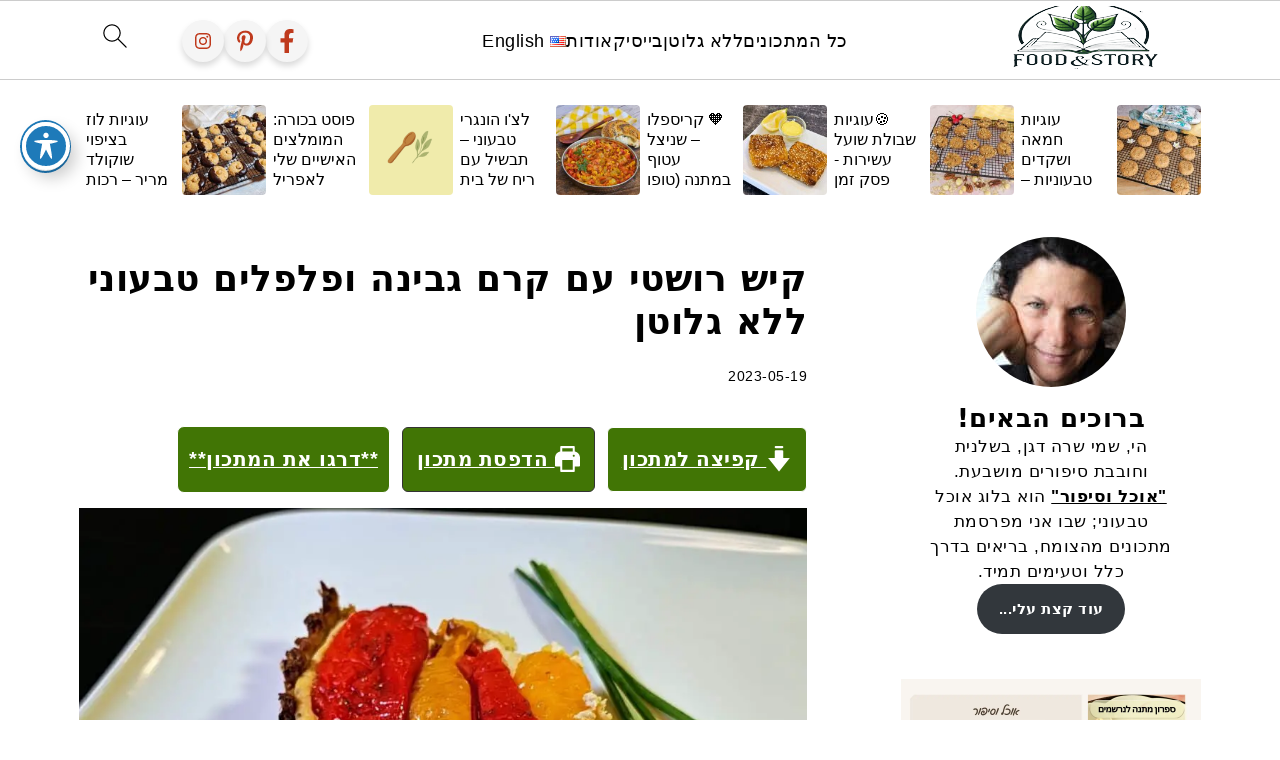

--- FILE ---
content_type: text/html; charset=UTF-8
request_url: https://vgfoodstory.com/vegan-rosti-cheese-bell-pepper-quiche/
body_size: 64389
content:
<!DOCTYPE html><html dir="rtl" lang="he-IL" prefix="og: https://ogp.me/ns#"><head><meta charset="UTF-8"/>
<script>var __ezHttpConsent={setByCat:function(src,tagType,attributes,category,force,customSetScriptFn=null){var setScript=function(){if(force||window.ezTcfConsent[category]){if(typeof customSetScriptFn==='function'){customSetScriptFn();}else{var scriptElement=document.createElement(tagType);scriptElement.src=src;attributes.forEach(function(attr){for(var key in attr){if(attr.hasOwnProperty(key)){scriptElement.setAttribute(key,attr[key]);}}});var firstScript=document.getElementsByTagName(tagType)[0];firstScript.parentNode.insertBefore(scriptElement,firstScript);}}};if(force||(window.ezTcfConsent&&window.ezTcfConsent.loaded)){setScript();}else if(typeof getEzConsentData==="function"){getEzConsentData().then(function(ezTcfConsent){if(ezTcfConsent&&ezTcfConsent.loaded){setScript();}else{console.error("cannot get ez consent data");force=true;setScript();}});}else{force=true;setScript();console.error("getEzConsentData is not a function");}},};</script>
<script>var ezTcfConsent=window.ezTcfConsent?window.ezTcfConsent:{loaded:false,store_info:false,develop_and_improve_services:false,measure_ad_performance:false,measure_content_performance:false,select_basic_ads:false,create_ad_profile:false,select_personalized_ads:false,create_content_profile:false,select_personalized_content:false,understand_audiences:false,use_limited_data_to_select_content:false,};function getEzConsentData(){return new Promise(function(resolve){document.addEventListener("ezConsentEvent",function(event){var ezTcfConsent=event.detail.ezTcfConsent;resolve(ezTcfConsent);});});}</script>
<script>if(typeof _setEzCookies!=='function'){function _setEzCookies(ezConsentData){var cookies=window.ezCookieQueue;for(var i=0;i<cookies.length;i++){var cookie=cookies[i];if(ezConsentData&&ezConsentData.loaded&&ezConsentData[cookie.tcfCategory]){document.cookie=cookie.name+"="+cookie.value;}}}}
window.ezCookieQueue=window.ezCookieQueue||[];if(typeof addEzCookies!=='function'){function addEzCookies(arr){window.ezCookieQueue=[...window.ezCookieQueue,...arr];}}
addEzCookies([{name:"ezoab_688462",value:"mod10-c; Path=/; Domain=vgfoodstory.com; Max-Age=7200",tcfCategory:"store_info",isEzoic:"true",},{name:"ezosuibasgeneris-1",value:"df6d2439-7bab-4e4d-4a01-5d96299e10ec; Path=/; Domain=vgfoodstory.com; Expires=Tue, 26 Jan 2027 12:01:14 UTC; Secure; SameSite=None",tcfCategory:"understand_audiences",isEzoic:"true",}]);if(window.ezTcfConsent&&window.ezTcfConsent.loaded){_setEzCookies(window.ezTcfConsent);}else if(typeof getEzConsentData==="function"){getEzConsentData().then(function(ezTcfConsent){if(ezTcfConsent&&ezTcfConsent.loaded){_setEzCookies(window.ezTcfConsent);}else{console.error("cannot get ez consent data");_setEzCookies(window.ezTcfConsent);}});}else{console.error("getEzConsentData is not a function");_setEzCookies(window.ezTcfConsent);}</script><script type="text/javascript" data-ezscrex='false' data-cfasync='false'>window._ezaq = Object.assign({"edge_cache_status":13,"edge_response_time":91,"url":"https://vgfoodstory.com/vegan-rosti-cheese-bell-pepper-quiche/"}, typeof window._ezaq !== "undefined" ? window._ezaq : {});</script><script type="text/javascript" data-ezscrex='false' data-cfasync='false'>window._ezaq = Object.assign({"ab_test_id":"mod10-c"}, typeof window._ezaq !== "undefined" ? window._ezaq : {});window.__ez=window.__ez||{};window.__ez.tf={};</script><script type="text/javascript" data-ezscrex='false' data-cfasync='false'>window.ezDisableAds = true;</script>
<script data-ezscrex='false' data-cfasync='false' data-pagespeed-no-defer>var __ez=__ez||{};__ez.stms=Date.now();__ez.evt={};__ez.script={};__ez.ck=__ez.ck||{};__ez.template={};__ez.template.isOrig=true;window.__ezScriptHost="//www.ezojs.com";__ez.queue=__ez.queue||function(){var e=0,i=0,t=[],n=!1,o=[],r=[],s=!0,a=function(e,i,n,o,r,s,a){var l=arguments.length>7&&void 0!==arguments[7]?arguments[7]:window,d=this;this.name=e,this.funcName=i,this.parameters=null===n?null:w(n)?n:[n],this.isBlock=o,this.blockedBy=r,this.deleteWhenComplete=s,this.isError=!1,this.isComplete=!1,this.isInitialized=!1,this.proceedIfError=a,this.fWindow=l,this.isTimeDelay=!1,this.process=function(){f("... func = "+e),d.isInitialized=!0,d.isComplete=!0,f("... func.apply: "+e);var i=d.funcName.split("."),n=null,o=this.fWindow||window;i.length>3||(n=3===i.length?o[i[0]][i[1]][i[2]]:2===i.length?o[i[0]][i[1]]:o[d.funcName]),null!=n&&n.apply(null,this.parameters),!0===d.deleteWhenComplete&&delete t[e],!0===d.isBlock&&(f("----- F'D: "+d.name),m())}},l=function(e,i,t,n,o,r,s){var a=arguments.length>7&&void 0!==arguments[7]?arguments[7]:window,l=this;this.name=e,this.path=i,this.async=o,this.defer=r,this.isBlock=t,this.blockedBy=n,this.isInitialized=!1,this.isError=!1,this.isComplete=!1,this.proceedIfError=s,this.fWindow=a,this.isTimeDelay=!1,this.isPath=function(e){return"/"===e[0]&&"/"!==e[1]},this.getSrc=function(e){return void 0!==window.__ezScriptHost&&this.isPath(e)&&"banger.js"!==this.name?window.__ezScriptHost+e:e},this.process=function(){l.isInitialized=!0,f("... file = "+e);var i=this.fWindow?this.fWindow.document:document,t=i.createElement("script");t.src=this.getSrc(this.path),!0===o?t.async=!0:!0===r&&(t.defer=!0),t.onerror=function(){var e={url:window.location.href,name:l.name,path:l.path,user_agent:window.navigator.userAgent};"undefined"!=typeof _ezaq&&(e.pageview_id=_ezaq.page_view_id);var i=encodeURIComponent(JSON.stringify(e)),t=new XMLHttpRequest;t.open("GET","//g.ezoic.net/ezqlog?d="+i,!0),t.send(),f("----- ERR'D: "+l.name),l.isError=!0,!0===l.isBlock&&m()},t.onreadystatechange=t.onload=function(){var e=t.readyState;f("----- F'D: "+l.name),e&&!/loaded|complete/.test(e)||(l.isComplete=!0,!0===l.isBlock&&m())},i.getElementsByTagName("head")[0].appendChild(t)}},d=function(e,i){this.name=e,this.path="",this.async=!1,this.defer=!1,this.isBlock=!1,this.blockedBy=[],this.isInitialized=!0,this.isError=!1,this.isComplete=i,this.proceedIfError=!1,this.isTimeDelay=!1,this.process=function(){}};function c(e,i,n,s,a,d,c,u,f){var m=new l(e,i,n,s,a,d,c,f);!0===u?o[e]=m:r[e]=m,t[e]=m,h(m)}function h(e){!0!==u(e)&&0!=s&&e.process()}function u(e){if(!0===e.isTimeDelay&&!1===n)return f(e.name+" blocked = TIME DELAY!"),!0;if(w(e.blockedBy))for(var i=0;i<e.blockedBy.length;i++){var o=e.blockedBy[i];if(!1===t.hasOwnProperty(o))return f(e.name+" blocked = "+o),!0;if(!0===e.proceedIfError&&!0===t[o].isError)return!1;if(!1===t[o].isComplete)return f(e.name+" blocked = "+o),!0}return!1}function f(e){var i=window.location.href,t=new RegExp("[?&]ezq=([^&#]*)","i").exec(i);"1"===(t?t[1]:null)&&console.debug(e)}function m(){++e>200||(f("let's go"),p(o),p(r))}function p(e){for(var i in e)if(!1!==e.hasOwnProperty(i)){var t=e[i];!0===t.isComplete||u(t)||!0===t.isInitialized||!0===t.isError?!0===t.isError?f(t.name+": error"):!0===t.isComplete?f(t.name+": complete already"):!0===t.isInitialized&&f(t.name+": initialized already"):t.process()}}function w(e){return"[object Array]"==Object.prototype.toString.call(e)}return window.addEventListener("load",(function(){setTimeout((function(){n=!0,f("TDELAY -----"),m()}),5e3)}),!1),{addFile:c,addFileOnce:function(e,i,n,o,r,s,a,l,d){t[e]||c(e,i,n,o,r,s,a,l,d)},addDelayFile:function(e,i){var n=new l(e,i,!1,[],!1,!1,!0);n.isTimeDelay=!0,f(e+" ...  FILE! TDELAY"),r[e]=n,t[e]=n,h(n)},addFunc:function(e,n,s,l,d,c,u,f,m,p){!0===c&&(e=e+"_"+i++);var w=new a(e,n,s,l,d,u,f,p);!0===m?o[e]=w:r[e]=w,t[e]=w,h(w)},addDelayFunc:function(e,i,n){var o=new a(e,i,n,!1,[],!0,!0);o.isTimeDelay=!0,f(e+" ...  FUNCTION! TDELAY"),r[e]=o,t[e]=o,h(o)},items:t,processAll:m,setallowLoad:function(e){s=e},markLoaded:function(e){if(e&&0!==e.length){if(e in t){var i=t[e];!0===i.isComplete?f(i.name+" "+e+": error loaded duplicate"):(i.isComplete=!0,i.isInitialized=!0)}else t[e]=new d(e,!0);f("markLoaded dummyfile: "+t[e].name)}},logWhatsBlocked:function(){for(var e in t)!1!==t.hasOwnProperty(e)&&u(t[e])}}}();__ez.evt.add=function(e,t,n){e.addEventListener?e.addEventListener(t,n,!1):e.attachEvent?e.attachEvent("on"+t,n):e["on"+t]=n()},__ez.evt.remove=function(e,t,n){e.removeEventListener?e.removeEventListener(t,n,!1):e.detachEvent?e.detachEvent("on"+t,n):delete e["on"+t]};__ez.script.add=function(e){var t=document.createElement("script");t.src=e,t.async=!0,t.type="text/javascript",document.getElementsByTagName("head")[0].appendChild(t)};__ez.dot=__ez.dot||{};__ez.queue.addFileOnce('/detroitchicago/boise.js', '/detroitchicago/boise.js?gcb=195-2&cb=5', true, [], true, false, true, false);__ez.queue.addFileOnce('/parsonsmaize/abilene.js', '/parsonsmaize/abilene.js?gcb=195-2&cb=e80eca0cdb', true, [], true, false, true, false);__ez.queue.addFileOnce('/parsonsmaize/mulvane.js', '/parsonsmaize/mulvane.js?gcb=195-2&cb=e75e48eec0', true, ['/parsonsmaize/abilene.js'], true, false, true, false);__ez.queue.addFileOnce('/detroitchicago/birmingham.js', '/detroitchicago/birmingham.js?gcb=195-2&cb=539c47377c', true, ['/parsonsmaize/abilene.js'], true, false, true, false);</script>
<script data-ezscrex="false" type="text/javascript" data-cfasync="false">window._ezaq = Object.assign({"ad_cache_level":0,"adpicker_placement_cnt":0,"ai_placeholder_cache_level":0,"ai_placeholder_placement_cnt":-1,"article_category":"כל המתכונים, ללא ג","author":"Sara Dagan","domain":"vgfoodstory.com","domain_id":688462,"ezcache_level":2,"ezcache_skip_code":0,"has_bad_image":0,"has_bad_words":0,"is_sitespeed":0,"lt_cache_level":0,"publish_date":"2023-05-19","response_size":419979,"response_size_orig":414179,"response_time_orig":60,"template_id":5,"url":"https://vgfoodstory.com/vegan-rosti-cheese-bell-pepper-quiche/","word_count":0,"worst_bad_word_level":0}, typeof window._ezaq !== "undefined" ? window._ezaq : {});__ez.queue.markLoaded('ezaqBaseReady');</script>
<script type='text/javascript' data-ezscrex='false' data-cfasync='false'>
window.ezAnalyticsStatic = true;

function analyticsAddScript(script) {
	var ezDynamic = document.createElement('script');
	ezDynamic.type = 'text/javascript';
	ezDynamic.innerHTML = script;
	document.head.appendChild(ezDynamic);
}
function getCookiesWithPrefix() {
    var allCookies = document.cookie.split(';');
    var cookiesWithPrefix = {};

    for (var i = 0; i < allCookies.length; i++) {
        var cookie = allCookies[i].trim();

        for (var j = 0; j < arguments.length; j++) {
            var prefix = arguments[j];
            if (cookie.indexOf(prefix) === 0) {
                var cookieParts = cookie.split('=');
                var cookieName = cookieParts[0];
                var cookieValue = cookieParts.slice(1).join('=');
                cookiesWithPrefix[cookieName] = decodeURIComponent(cookieValue);
                break; // Once matched, no need to check other prefixes
            }
        }
    }

    return cookiesWithPrefix;
}
function productAnalytics() {
	var d = {"pr":[6],"omd5":"5b27c8e4b9fa58ec547a611c512bfc0d","nar":"risk score"};
	d.u = _ezaq.url;
	d.p = _ezaq.page_view_id;
	d.v = _ezaq.visit_uuid;
	d.ab = _ezaq.ab_test_id;
	d.e = JSON.stringify(_ezaq);
	d.ref = document.referrer;
	d.c = getCookiesWithPrefix('active_template', 'ez', 'lp_');
	if(typeof ez_utmParams !== 'undefined') {
		d.utm = ez_utmParams;
	}

	var dataText = JSON.stringify(d);
	var xhr = new XMLHttpRequest();
	xhr.open('POST','/ezais/analytics?cb=1', true);
	xhr.onload = function () {
		if (xhr.status!=200) {
            return;
		}

        if(document.readyState !== 'loading') {
            analyticsAddScript(xhr.response);
            return;
        }

        var eventFunc = function() {
            if(document.readyState === 'loading') {
                return;
            }
            document.removeEventListener('readystatechange', eventFunc, false);
            analyticsAddScript(xhr.response);
        };

        document.addEventListener('readystatechange', eventFunc, false);
	};
	xhr.setRequestHeader('Content-Type','text/plain');
	xhr.send(dataText);
}
__ez.queue.addFunc("productAnalytics", "productAnalytics", null, true, ['ezaqBaseReady'], false, false, false, true);
</script><base href="https://vgfoodstory.com/vegan-rosti-cheese-bell-pepper-quiche/"/>

<meta name="viewport" content="width=device-width, initial-scale=1"/>
<style id="pluginthemexcss">/**
 * Styling moved from theme's CSS file to here
 * Theme information must remain in theme's style.css file due to Wordpress setup
 * Minifying + optimization is handled by WP Rocket
 */


/*
HTML5 Reset
----------------------------------------------------------------------------- */


/* ## Baseline Normalize
--------------------------------------------- */

/*! normalize.css v3.0.3 | MIT License | github.com/necolas/normalize.css */
html {
	font-family: sans-serif;
	-webkit-text-size-adjust: 100%;
	-ms-text-size-adjust: 100%;
}

body {
	margin: 0;
}


/* HTML5 display definitions
--------------------------------------------- */

article,
aside,
details,
figcaption,
figure,
footer,
header,
hgroup,
main,
menu,
nav,
section,
summary {
	display: block;
}

audio,
canvas,
progress,
video {
	display: inline-block;
	vertical-align: baseline;
}

audio:not([controls]) {
	display: none;
	height: 0;
}

[hidden],
template {
	display: none;
}


/* Links
--------------------------------------------- */

a {
	background-color: transparent;
}

a:active,
a:hover {
	outline: 0;
}


/* Text-level semantics
--------------------------------------------- */

abbr[title] {
	border-bottom: 1px dotted;
}

b,
strong {
	font-weight: bold;
}

small {
	font-size: 80%;
}

sub,
sup {
	font-size: 75%;
	line-height: 0;
	position: relative;
	vertical-align: baseline;
}

sup {
	top: -0.5em;
}

sub {
	bottom: -0.25em;
}


/* Embedded content
--------------------------------------------- */

img {
	border: 0;
}

svg:not(:root) {
	overflow: hidden;
}


/* Grouping content
--------------------------------------------- */

figure {
	margin: 20px 0;
}

hr {
	-moz-box-sizing: content-box;
	-webkit-box-sizing: content-box;
	box-sizing: content-box;
	height: 0;
}

code,
kbd,
pre,
samp {
	font-family: monospace, monospace;
	font-size: 1em;
	white-space: pre-line; 
	box-shadow: 1px 1px 3px #CCC; 
	padding: 17px; 
	margin: 17px 0;
}


/* Forms
--------------------------------------------- */

button,
input,
optgroup,
select,
textarea {
	color: inherit;
	font: inherit;
	margin: 0;
}

button {
	overflow: visible;
}

button,
select {
	text-transform: none;
	font-family: sans-serif; /* Google Fonts crash Safari */
}

button,
html input[type="button"],
input[type="reset"],
input[type="submit"] {
	cursor: pointer;
	-webkit-appearance: button;
}

button[disabled],
html input[disabled] {
	cursor: default;
}

button::-moz-focus-inner,
input::-moz-focus-inner {
	border: 0;
	padding: 0;
}

input {
	line-height: normal;
}

input[type="checkbox"],
input[type="radio"] {
	-moz-box-sizing: border-box;
	-webkit-box-sizing: border-box;
	box-sizing: border-box;
	padding: 0;
}

input[type="number"]::-webkit-inner-spin-button,
input[type="number"]::-webkit-outer-spin-button {
	height: auto;
}

input[type="search"] {
	-moz-box-sizing: content-box;
	-webkit-box-sizing: content-box;
	box-sizing: content-box;
	-webkit-appearance: textfield;
}

input[type="search"]::-webkit-search-cancel-button,
input[type="search"]::-webkit-search-decoration {
	-webkit-appearance: none;
}

fieldset {
	border: 1px solid #c0c0c0;
	margin: 0 2px;
	padding: 0.35em 0.625em 0.75em;
}

legend {
	border: 0;
	padding: 0;
}

textarea {
	overflow: auto;
}

optgroup {
	font-weight: bold;
}


/* Tables
--------------------------------------------- */

table {
	border-collapse: collapse;
	border-spacing: 0;
}

td,
th {
	padding: 0;
}


/* Box Sizing
--------------------------------------------- */

*,
input[type="search"] {
	-moz-box-sizing: border-box;
	-webkit-box-sizing: border-box;
	box-sizing: border-box;
}


/* Float Clearing
--------------------------------------------- */

.clear:after,
.clearfix:after,
.entry:after,
.entry-content:after,
.nav-primary:after,
.pagination:after,
.site-container:after,
.site-footer:after,
.site-header:after,
.site-inner:after,
.after-entry:after,
.comment-respond:after,
.wrap:after {
	clear: both;
	content: " ";
	display: table;
}

.clear,
.clear-line {
	clear: both;
	margin-bottom: 30px;
}

/* Typographical Elements
--------------------------------------------- */

body {
	background: #fff;
	color: #010101;
	font-size: 18px;
	font-weight: 300;
	letter-spacing: 0.5px;
	line-height: 1.8;
}


::-moz-selection {
	background: #111;
	color: #fff;
}

::selection {
	background: #111;
	color: #fff;
}

a {
	color: #fb6a4a;
	text-decoration: none;
}

.single .content a, 
aside a, 
.site-footer a {
	text-decoration: underline; /* accessibility */
}

a:hover,
a:focus {
	opacity: 0.7;
}

p,
nav#breadcrumbs {
	margin: 5px 0 15px;
	padding: 0;
}

strong {
	font-weight: bold;
}

ol,
ul {
	margin: 0;
	padding: 0;
}

.content .wp-block-list { 
	padding-left: 37px;
}

blockquote {
	margin: 0;
	padding: 21px;
}

blockquote::before {
	content: "\201C";
	display: block;
	font-size: 77px;
	height: 0;
	position: relative;
	top: -31px;
	left: -41px;
}

.wp-block-pullquote blockquote::before {
	top: -77px;
}

cite {
	font-style: normal;
}


/* Headings
--------------------------------------------- */

h1,
h2,
h3,
h4,
h5,
h6 {
	font-weight: bold;
	line-height: 1.3;
	margin: 37px 0 21px;
	padding: 0;
	text-transform: uppercase;
}

h1 {
	font-size: 1.8em;
}

h2 {
	font-size: 1.625em;
}

h3 {
	font-size: 1.375em;
}

h4 {
	font-size: 1.125em;
}

h5 {
	font-size: 1em;
}

h6 {
	font-size: 1em;
}



/* Objects
--------------------------------------------- */

embed,
iframe,
img,
object,
video,
.wp-caption {
	max-width: 100%;
}

img {
	height: auto; /* used for Modern Sidebar */
}


/* Forms
--------------------------------------------- */

input,
select,
textarea {
	border: 1px solid #eee;
	-webkit-box-shadow: 0 0 0 #fff;
	-webkit-box-shadow: 0 0 0 #fff;
	box-shadow: 0 0 0 #fff;
	font-weight: 300;
	letter-spacing: 0.5px;
	padding: 10px;
}
input:not([type="radio"]):not([type="checkbox"]),
select,
textarea {
	width: 100%;
}

input:focus,
textarea:focus {
	outline: none;
}



.button,
button,
input[type="button"],
input[type="reset"],
input[type="submit"] {
	background: #010101;
	border: 1px solid #010101;
	-webkit-box-shadow: none;
	box-shadow: none;
	color: #fff;
	cursor: pointer;
	font-style: normal;
	font-weight: bold;
	letter-spacing: 2px;
	padding: 7px 17px;
	text-transform: uppercase;
	width: auto;
}

input[type="submit"] {
	letter-spacing: 2px;
}

.button:hover,
.button:focus,
button:hover,
button:focus,
input:hover[type="button"],
input:focus[type="button"],
input:hover[type="reset"],
input:focus[type="reset"],
input:hover[type="submit"],
input:focus[type="submit"] {
	background: #fff;
	color: #010101;
}

input[type="search"]::-webkit-search-cancel-button,
input[type="search"]::-webkit-search-results-button {
	display: none;
}

/* Site Containers
--------------------------------------------- */

.site-container {
	margin: 0 auto;
}

.content-sidebar-wrap,
.site-inner,
.wrap {
	margin: 0 auto;
	max-width: 1170px;
}

.site-inner {
	background: #fff;
	margin: 0 auto;
	padding: 15px 24px;
}

/* Content */
.content {
	float: right;
	width: 728px; 
}

.content-sidebar .content {
	float: left;
}

.full-width-content .content {
	float: none;
	width: 100%;
}

/* Primary Sidebar */
.sidebar-primary {
	float: right;
	width: 300px;
	min-width: 300px !important;
}

/* WordPress
--------------------------------------------- */

.search-form {
	background: #fff;
	border: 1px solid #eee;
	padding: 10px;
}

.search-form input {
	background: #fff url("/wp-content/plugins/feast-plugin/assets/images/search.svg") center right no-repeat;
	-webkit-background-size: contain;
	background-size: contain;
	border: 0;
	padding: 0;
}

.search-form input[type="submit"] {
	border: 0;
	clip: rect(0, 0, 0, 0);
	height: 1px;
	margin: -1px;
	padding: 0;
	position: absolute;
	width: 1px;
}


/* Block Editor (Gutenberg) 
--------------------------------------------- */
figcaption {
	text-align: center;
}
@media only screen and (min-width: 600px) { 
	figcaption {
		font-size: 0.8em;
	}
}


/* ## Screen reader text
--------------------------------------------- */

.screen-reader-text,
.screen-reader-text span,
.screen-reader-shortcut {
	background: #fff;
	border: 0;
	clip: rect(0, 0, 0, 0);
	height: 1px;
	overflow: hidden;
	position: absolute !important;
	width: 1px;
}

.screen-reader-text:focus,
.screen-reader-shortcut:focus,
.genesis-nav-menu .search input[type="submit"]:focus, 
{
	-webkit-box-shadow: 0 0 2px 2px rgba(0,0,0,0.6);
	box-shadow: 0 0 2px 2px rgba(0,0,0,0.6);
	clip: auto !important;
	display: block;
	font-size: 1em;
	font-weight: bold;
	height: auto;
	padding: 15px 23px 14px;
	/* Above WP toolbar. */
	text-decoration: none;
	width: auto;
	z-index: 100000;
}

.genesis-skip-link li {
	height: 0;
	list-style: none;
	width: 0;
}

/* Entries
--------------------------------------------- */

.entry {
	margin-bottom: 37px;
}

.entry-content ol,
.entry-content p,
.entry-content ul,
.quote-caption {
	margin-bottom: 37px;
}

.entry-content &gt; ol li,
.entry-content &gt; ul li {
	margin: 0 0 17px 37px;
}

.entry-content ul li {
	list-style-type: disc;
}

.entry-content ol ol,
.entry-content ul ul,
.entry-content .wp-caption p {
	margin-bottom: 37px;
}

.entry-header {
	margin: 0 0 37px;
}

.entry-meta a {
	text-decoration: underline;
}

.entry-footer .entry-meta {
	border-top: 1px solid #eee;
	padding: 37px 0;
}


/* Comments
--------------------------------------------- */

.comment-respond,
.entry-comments {
	padding: 37px 0;
}

.comment-respond,
.entry-comments {
	margin: 0 0 37px;
}

.comment-author, .comment-meta { 
	display: inline-block; 
	margin: 0 17px 0 0;
}

.comment-respond input[type="email"],
.comment-respond input[type="text"],
.comment-respond input[type="url"] {
	width: 50%;
}

.comment-respond label {
	display: block;
	margin-right: 12px;
}

.comment-list {
	border-top: 1px solid #eee;
}

.comment-list li {
	list-style-type: none;
	margin: 37px 0 0;
	padding: 0;
}

.comment-list article { 
	padding: 17px; 
	overflow: auto;
	border-bottom: 1px solid #F7F7F7;
}

.comment-header {
	margin: 0 0 17px;
}

.comment .avatar {
	-webkit-border-radius: 100%;
	border-radius: 100%;
	display: inline;
	float: left;
	margin: 0 17px 17px 0;
}

.form-allowed-tags {
	background: #f7f9fc;
	font-size: 12px;
	padding: 22px;
}

.comment-reply a {
	color: #555;
	border: 1px solid #CCC;
	border-radius: 5px;
	padding: 12px;
	float: right;
	display: block;
	letter-spacing: 2px;
	text-transform: uppercase;
	text-decoration: none !important;
}

.comment-meta {
	margin: 0;
}

@media only screen and (min-width: 600px) { 
	.comment-meta {
		float:right;
	}
}

.comment-meta {
	margin: 0;
	float:right;
}

.comment-time a, .comment-time {
	color: #555;
}

.comment-content {
	overflow-wrap: break-word;
}

.bypostauthor article {
	background: #f7f9fc;
}

.comment-author-name {
	font-weight: bold;
}

.comment-list .children {  
	margin-left: 17px;
}

.comment-list .children article { 
	border-left: 11px solid #CCC;
}

/*
Sidebars
---------------------------------------------------------------------------------------------------- */

.sidebar li {
	list-style-type: none;
	margin-bottom: 6px;
	padding: 0;
	word-wrap: break-word;
}

.sidebar a {
	font-weight: bold;
}


/*
Site Footer
---------------------------------------------------------------------------------------------------- */

.site-footer {
	text-align: center;
}



/*
Media Queries
----------------------------------------------------------------------------- */


@media only screen and (min-width: 1200px) {
	#before-header {
		visibility: visible;
	}
	.comment-time a, .comment-time {
		font-size: 0.8em;
	}
	.children { 
		margin-left: 17px; 
	}
	.comment-list .children article { 
		border-left: none;
	}
	aside, #breadcrumbs, .entry-meta { 
		font-size: 0.8em; 
	}
}



@media only screen and (max-width: 1079px) {
	.content,
	.sidebar-primary,
	.site-inner,
	.wrap {
		width: 100%;
	}

	.site-inner {
		padding-left: 4%;
		padding-right: 4%;
	}

	.entry,
	.entry-comments,
	.entry-footer .entry-meta,
	.site-header,
	.comment-respond {
		padding: 10px 0;
	}
  
	.entry-footer .entry-meta {
		margin: 0;
		padding-top: 12px;
	}

}

@media only screen and (max-width: 335px) {
	.site-inner {
		padding-left: 0;
		padding-right: 0;
	}
}
</style><link rel="alternate" href="https://vgfoodstory.com/vegan-rosti-cheese-bell-pepper-quiche/" hreflang="he"/>
<link rel="alternate" href="https://vgfoodstory.com/en/tofu-cream-bell-pepper-quiche-with-potato-rosti-crust/" hreflang="en"/>

<!-- Search Engine Optimization by Rank Math - https://rankmath.com/ -->
<title>קיש קרם גבינה ופלפלים על בסיס תפוחי אדמה בסגנון רושטי טבעוני ללא גלוטן</title>
<meta name="description" content="תחתית רושטי - תפוחי אדמה אפוייה מראש, קרם גבינה טבעוני שמעליו מניחים רצועות פלפלים, אופים עד שמתייצב מגישים פושר או בטמפרטורת החדר."/>
<meta name="robots" content="follow, index, max-snippet:-1, max-video-preview:-1, max-image-preview:large"/>
<link rel="canonical" href="https://vgfoodstory.com/vegan-rosti-cheese-bell-pepper-quiche/"/>
<meta property="og:locale" content="he_IL"/>
<meta property="og:type" content="article"/>
<meta property="og:title" content="קיש קרם גבינה ופלפלים על בסיס תפוחי אדמה בסגנון רושטי טבעוני ללא גלוטן"/>
<meta property="og:description" content="תחתית רושטי - תפוחי אדמה אפוייה מראש, קרם גבינה טבעוני שמעליו מניחים רצועות פלפלים, אופים עד שמתייצב מגישים פושר או בטמפרטורת החדר."/>
<meta property="og:url" content="https://vgfoodstory.com/vegan-rosti-cheese-bell-pepper-quiche/"/>
<meta property="og:site_name" content="Food and Story"/>
<meta property="article:author" content="https://www.facebook.com/foodandstoryforyou/?ref=pages_you_manage"/>
<meta property="article:tag" content="טארט"/>
<meta property="article:tag" content="ללא גלוטן"/>
<meta property="article:tag" content="פרווה"/>
<meta property="article:tag" content="פשטידה"/>
<meta property="article:tag" content="פשטידת"/>
<meta property="article:tag" content="קרם טופו"/>
<meta property="article:tag" content="שבועות"/>
<meta property="article:section" content="כל המתכונים"/>
<meta property="og:updated_time" content="2025-03-09T10:09:37+02:00"/>
<meta property="og:image" content="https://vgfoodstory.com/wp-content/uploads/2023/05/קיש-רושטי-6.jpg"/>
<meta property="og:image:secure_url" content="https://vgfoodstory.com/wp-content/uploads/2023/05/קיש-רושטי-6.jpg"/>
<meta property="og:image:width" content="1200"/>
<meta property="og:image:height" content="900"/>
<meta property="og:image:alt" content="קיש קרם גבינה ופלפלים על בסיס תפוחי אדמה מגוררים ואפויים מראש - מושלם!"/>
<meta property="og:image:type" content="image/jpeg"/>
<meta property="article:published_time" content="2023-05-19T19:19:38+03:00"/>
<meta property="article:modified_time" content="2025-03-09T10:09:37+02:00"/>
<meta name="twitter:card" content="summary_large_image"/>
<meta name="twitter:title" content="קיש קרם גבינה ופלפלים על בסיס תפוחי אדמה בסגנון רושטי טבעוני ללא גלוטן"/>
<meta name="twitter:description" content="תחתית רושטי - תפוחי אדמה אפוייה מראש, קרם גבינה טבעוני שמעליו מניחים רצועות פלפלים, אופים עד שמתייצב מגישים פושר או בטמפרטורת החדר."/>
<meta name="twitter:image" content="https://vgfoodstory.com/wp-content/uploads/2023/05/קיש-רושטי-6.jpg"/>
<meta name="twitter:label1" content="Written by"/>
<meta name="twitter:data1" content="Sara Dagan"/>
<meta name="twitter:label2" content="Time to read"/>
<meta name="twitter:data2" content="2 minutes"/>
<script type="application/ld+json" class="rank-math-schema">{"@context":"https://schema.org","@graph":[{"@type":["Person","Organization"],"@id":"https://vgfoodstory.com/#person","name":"Food and Story","logo":{"@type":"ImageObject","@id":"https://vgfoodstory.com/#logo","url":"https://vgfoodstory.com/wp-content/uploads/2024/05/%d7%91%d7%9c%d7%99-%d7%a0%d7%a7%d7%95%d7%93%d7%aa-%d7%97%d7%9f.jpg","contentUrl":"https://vgfoodstory.com/wp-content/uploads/2024/05/%d7%91%d7%9c%d7%99-%d7%a0%d7%a7%d7%95%d7%93%d7%aa-%d7%97%d7%9f.jpg","caption":"Food and Story","inLanguage":"he-IL","width":"337","height":"327"},"image":{"@type":"ImageObject","@id":"https://vgfoodstory.com/#logo","url":"https://vgfoodstory.com/wp-content/uploads/2024/05/%d7%91%d7%9c%d7%99-%d7%a0%d7%a7%d7%95%d7%93%d7%aa-%d7%97%d7%9f.jpg","contentUrl":"https://vgfoodstory.com/wp-content/uploads/2024/05/%d7%91%d7%9c%d7%99-%d7%a0%d7%a7%d7%95%d7%93%d7%aa-%d7%97%d7%9f.jpg","caption":"Food and Story","inLanguage":"he-IL","width":"337","height":"327"}},{"@type":"WebSite","@id":"https://vgfoodstory.com/#website","url":"https://vgfoodstory.com","name":"Food and Story","publisher":{"@id":"https://vgfoodstory.com/#person"},"inLanguage":"he-IL"},{"@type":"ImageObject","@id":"https://vgfoodstory.com/wp-content/uploads/2023/05/\u05e7\u05d9\u05e9-\u05e8\u05d5\u05e9\u05d8\u05d9-6.jpg","url":"https://vgfoodstory.com/wp-content/uploads/2023/05/\u05e7\u05d9\u05e9-\u05e8\u05d5\u05e9\u05d8\u05d9-6.jpg","width":"1200","height":"900","caption":"\u05e7\u05d9\u05e9 \u05e7\u05e8\u05dd \u05d2\u05d1\u05d9\u05e0\u05d4 \u05d5\u05e4\u05dc\u05e4\u05dc\u05d9\u05dd \u05e2\u05dc \u05d1\u05e1\u05d9\u05e1 \u05ea\u05e4\u05d5\u05d7\u05d9 \u05d0\u05d3\u05de\u05d4 \u05de\u05d2\u05d5\u05e8\u05e8\u05d9\u05dd \u05d5\u05d0\u05e4\u05d5\u05d9\u05d9\u05dd \u05de\u05e8\u05d0\u05e9 - \u05de\u05d5\u05e9\u05dc\u05dd!","inLanguage":"he-IL"},{"@type":"BreadcrumbList","@id":"https://vgfoodstory.com/vegan-rosti-cheese-bell-pepper-quiche/#breadcrumb","itemListElement":[{"@type":"ListItem","position":"1","item":{"@id":"https://vgfoodstory.com","name":"Home page"}},{"@type":"ListItem","position":"2","item":{"@id":"https://vgfoodstory.com/category/all-recipes/","name":"\u05db\u05dc \u05d4\u05de\u05ea\u05db\u05d5\u05e0\u05d9\u05dd"}},{"@type":"ListItem","position":"3","item":{"@id":"https://vgfoodstory.com/vegan-rosti-cheese-bell-pepper-quiche/","name":"\u05e7\u05d9\u05e9 \u05e8\u05d5\u05e9\u05d8\u05d9 \u05e2\u05dd \u05e7\u05e8\u05dd \u05d2\u05d1\u05d9\u05e0\u05d4 \u05d5\u05e4\u05dc\u05e4\u05dc\u05d9\u05dd \u05d8\u05d1\u05e2\u05d5\u05e0\u05d9 \u05dc\u05dc\u05d0 \u05d2\u05dc\u05d5\u05d8\u05df"}}]},{"@type":"WebPage","@id":"https://vgfoodstory.com/vegan-rosti-cheese-bell-pepper-quiche/#webpage","url":"https://vgfoodstory.com/vegan-rosti-cheese-bell-pepper-quiche/","name":"\u05e7\u05d9\u05e9 \u05e7\u05e8\u05dd \u05d2\u05d1\u05d9\u05e0\u05d4 \u05d5\u05e4\u05dc\u05e4\u05dc\u05d9\u05dd \u05e2\u05dc \u05d1\u05e1\u05d9\u05e1 \u05ea\u05e4\u05d5\u05d7\u05d9 \u05d0\u05d3\u05de\u05d4 \u05d1\u05e1\u05d2\u05e0\u05d5\u05df \u05e8\u05d5\u05e9\u05d8\u05d9 \u05d8\u05d1\u05e2\u05d5\u05e0\u05d9 \u05dc\u05dc\u05d0 \u05d2\u05dc\u05d5\u05d8\u05df","datePublished":"2023-05-19T19:19:38+03:00","dateModified":"2025-03-09T10:09:37+02:00","isPartOf":{"@id":"https://vgfoodstory.com/#website"},"primaryImageOfPage":{"@id":"https://vgfoodstory.com/wp-content/uploads/2023/05/\u05e7\u05d9\u05e9-\u05e8\u05d5\u05e9\u05d8\u05d9-6.jpg"},"inLanguage":"he-IL","breadcrumb":{"@id":"https://vgfoodstory.com/vegan-rosti-cheese-bell-pepper-quiche/#breadcrumb"}},{"@type":"Person","@id":"https://vgfoodstory.com/vegan-rosti-cheese-bell-pepper-quiche/#author","name":"Sara Dagan","image":{"@type":"ImageObject","@id":"https://secure.gravatar.com/avatar/14dc9cf3fda7e84b41d6cba974a288ab2c81c85f1f8b07449687be01cb03d9e4?s=96&amp;d=mm&amp;r=g","url":"https://secure.gravatar.com/avatar/14dc9cf3fda7e84b41d6cba974a288ab2c81c85f1f8b07449687be01cb03d9e4?s=96&amp;d=mm&amp;r=g","caption":"Sara Dagan","inLanguage":"he-IL"},"sameAs":["https://vgfoodstory.com/about/","https://www.facebook.com/foodandstoryforyou/?ref=pages_you_manage","https://www.pinterest.com/vgfoodstory/_created/","https://www.instagram.com/vgfoodstory/","https://www.youtube.com/watch?v=e0sRRjYklIk&amp;t=270s"]},{"@type":"BlogPosting","headline":"\u05e7\u05d9\u05e9 \u05e7\u05e8\u05dd \u05d2\u05d1\u05d9\u05e0\u05d4 \u05d5\u05e4\u05dc\u05e4\u05dc\u05d9\u05dd \u05e2\u05dc \u05d1\u05e1\u05d9\u05e1 \u05ea\u05e4\u05d5\u05d7\u05d9 \u05d0\u05d3\u05de\u05d4 \u05d1\u05e1\u05d2\u05e0\u05d5\u05df \u05e8\u05d5\u05e9\u05d8\u05d9 \u05d8\u05d1\u05e2\u05d5\u05e0\u05d9 \u05dc\u05dc\u05d0 \u05d2\u05dc\u05d5\u05d8\u05df","keywords":"\u05e7\u05d9\u05e9 \u05e4\u05dc\u05e4\u05dc\u05d9\u05dd","datePublished":"2023-05-19T19:19:38+03:00","dateModified":"2025-03-09T10:09:37+02:00","articleSection":"\u05db\u05dc \u05d4\u05de\u05ea\u05db\u05d5\u05e0\u05d9\u05dd, \u05dc\u05dc\u05d0 \u05d2\u05dc\u05d5\u05d8\u05df, \u05de\u05d8\u05d1\u05d7 \u05e6\u05e8\u05e4\u05ea\u05d9, \u05e0\u05e9\u05e0\u05d5\u05e9\u05d9\u05dd \u05d5\u05de\u05ea\u05d0\u05d1\u05e0\u05d9\u05dd, \u05e2\u05d9\u05e7\u05e8\u05d9\u05d5\u05ea, \ud83c\udf3f \u05d8\u05d5\u05e4\u05d5, \ud83d\udd25 \u05de\u05e0\u05d5\u05ea \u05de\u05d4\u05ea\u05e0\u05d5\u05e8","author":{"@id":"https://vgfoodstory.com/vegan-rosti-cheese-bell-pepper-quiche/#author","name":"Sara Dagan"},"publisher":{"@id":"https://vgfoodstory.com/#person"},"description":"\u05ea\u05d7\u05ea\u05d9\u05ea \u05e8\u05d5\u05e9\u05d8\u05d9 - \u05ea\u05e4\u05d5\u05d7\u05d9 \u05d0\u05d3\u05de\u05d4 \u05d0\u05e4\u05d5\u05d9\u05d9\u05d4 \u05de\u05e8\u05d0\u05e9, \u05e7\u05e8\u05dd \u05d2\u05d1\u05d9\u05e0\u05d4 \u05d8\u05d1\u05e2\u05d5\u05e0\u05d9 \u05e9\u05de\u05e2\u05dc\u05d9\u05d5 \u05de\u05e0\u05d9\u05d7\u05d9\u05dd \u05e8\u05e6\u05d5\u05e2\u05d5\u05ea \u05e4\u05dc\u05e4\u05dc\u05d9\u05dd, \u05d0\u05d5\u05e4\u05d9\u05dd \u05e2\u05d3 \u05e9\u05de\u05ea\u05d9\u05d9\u05e6\u05d1 \u05de\u05d2\u05d9\u05e9\u05d9\u05dd \u05e4\u05d5\u05e9\u05e8 \u05d0\u05d5 \u05d1\u05d8\u05de\u05e4\u05e8\u05d8\u05d5\u05e8\u05ea \u05d4\u05d7\u05d3\u05e8.","name":"\u05e7\u05d9\u05e9 \u05e7\u05e8\u05dd \u05d2\u05d1\u05d9\u05e0\u05d4 \u05d5\u05e4\u05dc\u05e4\u05dc\u05d9\u05dd \u05e2\u05dc \u05d1\u05e1\u05d9\u05e1 \u05ea\u05e4\u05d5\u05d7\u05d9 \u05d0\u05d3\u05de\u05d4 \u05d1\u05e1\u05d2\u05e0\u05d5\u05df \u05e8\u05d5\u05e9\u05d8\u05d9 \u05d8\u05d1\u05e2\u05d5\u05e0\u05d9 \u05dc\u05dc\u05d0 \u05d2\u05dc\u05d5\u05d8\u05df","@id":"https://vgfoodstory.com/vegan-rosti-cheese-bell-pepper-quiche/#richSnippet","isPartOf":{"@id":"https://vgfoodstory.com/vegan-rosti-cheese-bell-pepper-quiche/#webpage"},"image":{"@id":"https://vgfoodstory.com/wp-content/uploads/2023/05/\u05e7\u05d9\u05e9-\u05e8\u05d5\u05e9\u05d8\u05d9-6.jpg"},"inLanguage":"he-IL","mainEntityOfPage":{"@id":"https://vgfoodstory.com/vegan-rosti-cheese-bell-pepper-quiche/#webpage"}},{"@type":"Recipe","name":"\u05e7\u05d9\u05e9 \u05e8\u05d5\u05e9\u05d8\u05d9 \u05e7\u05e8\u05dd \u05d2\u05d1\u05d9\u05e0\u05d4 \u05d5\u05e4\u05dc\u05e4\u05dc\u05d9\u05dd \u05d8\u05d1\u05e2\u05d5\u05e0\u05d9 \u05dc\u05dc\u05d0 \u05d2\u05dc\u05d5\u05d8\u05df","author":{"@type":"Person","name":"Sara Dagan"},"description":"\u05de\u05e0\u05d4 \u05e7\u05dc\u05d0\u05e1\u05d9\u05ea \u05e2\u05dd \u05d8\u05d5\u05d5\u05d9\u05e1\u05d8 \u05e9\u05ea\u05e1\u05d2\u05d5\u05e8 \u05dc\u05db\u05dd \u05d0\u05ea \u05d4\u05e4\u05d9\u05e0\u05d4 \u05d1\u05e9\u05d1\u05d5\u05e2\u05d5\u05ea \u05d5\u05d1\u05db\u05dc \u05d9\u05d5\u05dd \u05d1\u05e9\u05e0\u05d4. \u05d1\u05e1\u05d9\u05e1 \u05d0\u05e4\u05d5\u05d9 \u05de\u05e8\u05d0\u05e9 \u05d4\u05de\u05d5\u05e8\u05db\u05d1 \u05de\u05ea\u05e4\u05d5\u05d7\u05d9 \u05d0\u05d3\u05de\u05d4 \u05de\u05d2\u05d5\u05e8\u05e8\u05d9\u05dd, \u05de\u05e2\u05dc\u05d9\u05d5 \u05e7\u05e8\u05dd \u05d2\u05d1\u05d9\u05e0\u05d4 \u05d8\u05d1\u05e2\u05d5\u05e0\u05d9 \u05e9\u05de\u05db\u05d9\u05e0\u05d9\u05dd \u05d1\u05d6\u05e8\u05d9\u05d6\u05d5\u05ea \u05de\u05d8\u05d5\u05e4\u05d5, \u05d5\u05de\u05e2\u05dc \u05d4\u05db\u05dc \u05e8\u05e6\u05d5\u05e2\u05d5\u05ea \u05e4\u05dc\u05e4\u05dc \u05d0\u05e9\u05e8 \u05d1\u05de\u05e7\u05d5\u05dd \u05d8\u05d9\u05d2\u05d5\u05df - \u05e2\u05d1\u05e8\u05d5 \u05e8\u05d9\u05db\u05d5\u05da \u05e8\u05d0\u05e9\u05d5\u05e0\u05d9 \u05d1\u05de\u05d9\u05e7\u05e8\u05d5. \u05d0\u05d5\u05e4\u05d9\u05dd \u05e2\u05d3 \u05e9\u05de\u05ea\u05d9\u05d9\u05e6\u05d1, \u05de\u05d2\u05d9\u05e9\u05d9\u05dd \u05e4\u05d5\u05e9\u05e8 \u05d0\u05d5 \u05d1\u05de\u05d8\u05de\u05e4\u05e8\u05d8\u05d5\u05e8\u05ea \u05d4\u05d7\u05d3\u05e8. \u05de\u05d5\u05e9\u05dc\u05dd \u05db\u05de\u05e0\u05d4 \u05e2\u05d9\u05e7\u05e8\u05d9\u05ea \u05d0\u05d5 \u05de\u05e0\u05ea \u05de\u05d6\u05e0\u05d5\u05df.","datePublished":"2023-05-19T19:19:38+00:00","image":["https://vgfoodstory.com/wp-content/uploads/2023/05/\u05e7\u05d9\u05e9-\u05e8\u05d5\u05e9\u05d8\u05d9-7-rotated.jpg","https://vgfoodstory.com/wp-content/uploads/2023/05/\u05e7\u05d9\u05e9-\u05e8\u05d5\u05e9\u05d8\u05d9-7-rotated-500x500.jpg","https://vgfoodstory.com/wp-content/uploads/2023/05/\u05e7\u05d9\u05e9-\u05e8\u05d5\u05e9\u05d8\u05d9-7-rotated-500x375.jpg","https://vgfoodstory.com/wp-content/uploads/2023/05/\u05e7\u05d9\u05e9-\u05e8\u05d5\u05e9\u05d8\u05d9-7-rotated-480x270.jpg"],"recipeYield":["6"],"recipeIngredient":["2  \u05ea\u05e4\u05d5\u05d7\u05d9 \u05d0\u05d3\u05de\u05d4 \u05d2\u05d3\u05d5\u05dc\u05d9\u05dd","2 \u05db\u05e4\u05d5\u05ea \u05e9\u05de\u05df \u05d6\u05d9\u05ea","\u00bd \u05db\u05e3 \u05e7\u05de\u05d7 \u05d8\u05e4\u05d9\u05d5\u05e7\u05d4","1 \u05db\u05e3 \u05d7\u05de\u05d0\u05ea \u05e9\u05e7\u05d3\u05d9\u05dd","\u05de\u05dc\u05d7 \u05d5\u05e4\u05dc\u05e4\u05dc \u05dc\u05e4\u05d9 \u05d4\u05d8\u05e2\u05dd","\u00bd \u05db\u05e4\u05d9\u05ea \u05d0\u05d1\u05e7\u05ea \u05e9\u05d5\u05dd","\u00bd \u05db\u05e4\u05d9\u05ea \u05d0\u05d1\u05e7\u05ea \u05d1\u05e6\u05dc","\u215b \u05db\u05e4\u05d9\u05ea \u05e4\u05e4\u05e8\u05d9\u05e7\u05d4 \u05de\u05ea\u05d5\u05e7\u05d4","\u215b \u05db\u05e4\u05d9\u05ea \u05db\u05d5\u05e8\u05db\u05d5\u05dd \u05d8\u05d7\u05d5\u05df","\u05e7\u05de\u05e6\u05d5\u05e5 \u05e6&#039;\u05d9\u05dc\u05d9 \u05d2\u05e8\u05d5\u05e1 (\u05dc\u05e4\u05d9 \u05d4\u05d8\u05e2\u05dd)","1  \u05e4\u05dc\u05e4\u05dc \u05d0\u05d3\u05d5\u05dd \u05d1\u05d9\u05e0\u05d5\u05e0\u05d9","1  \u05e4\u05dc\u05e4\u05dc \u05e6\u05d4\u05d5\u05d1 \u05d1\u05d9\u05e0\u05d5\u05e0\u05d9","\u05e9\u05de\u05df \u05dc\u05d4\u05d1\u05e8\u05e9\u05d4/\u05e8\u05d9\u05e1\u05d5\u05e1","\u05de\u05dc\u05d7 \u05e8\u05d5\u05d6\u05de\u05e8\u05d9\u05df","300 \u05d2\u05e8\u05dd \u05d8\u05d5\u05e4\u05d5","\u00bd \u05db\u05d5\u05e1 \u05d7\u05dc\u05d1 \u05e9\u05d1\u05d5\u05dc\u05ea \u05e9\u05d5\u05e2\u05dc","1/2 - 1 \u05db\u05e3 \u05de\u05d9\u05e5 \u05dc\u05d9\u05de\u05d5\u05df","2 \u05db\u05e4\u05d5\u05ea \u05e9\u05de\u05df \u05d6\u05d9\u05ea","1 \u05db\u05e3 \u05d7\u05de\u05d0\u05ea \u05e9\u05e7\u05d3\u05d9\u05dd \u05d0\u05d5 \u05d8\u05d7\u05d9\u05e0\u05d4","2-3 \u05e9\u05d9\u05e0\u05d9 \u05e9\u05d5\u05dd \u05db\u05ea\u05d5\u05e9\u05d5\u05ea \u05dc\u05e4\u05d9 \u05d4\u05d8\u05e2\u05dd","\u05de\u05dc\u05d7 (\u05e4\u05dc\u05e4\u05dc, \u05e6'\u05d9\u05dc\u05d9 \u05d2\u05e8\u05d5\u05e1 \u05dc\u05e4\u05d9 \u05d4\u05d8\u05e2\u05dd)","\u00bd \u05db\u05e4\u05d9\u05ea \u05d0\u05d5\u05e8\u05d2\u05e0\u05d5 \u05de\u05d9\u05d5\u05d1\u05e9","\u00bd \u05db\u05e4\u05d9\u05ea \u05e8\u05d5\u05d6\u05de\u05e8\u05d9\u05df \u05de\u05d9\u05d5\u05d1\u05e9","\u00bc \u05db\u05e4\u05d9\u05ea \u05d8\u05d9\u05de\u05d9\u05df \u05de\u05d9\u05d5\u05d1\u05e9","\u05e6'\u05d9\u05dc\u05d9 \u05d2\u05e8\u05d5\u05e1","\u05d1\u05e6\u05dc \u05d9\u05e8\u05d5\u05e7, \u05d0\u05d5 \u05e2\u05d9\u05e8\u05d9\u05ea \u05e7\u05e6\u05d5\u05e6\u05d9\u05dd"],"recipeInstructions":[{"@type":"HowToSection","name":"\u05ea\u05d7\u05ea\u05d9\u05ea \u05e8\u05d5\u05e9\u05d8\u05d9","itemListElement":[{"@type":"HowToStep","text":"\u05de\u05d7\u05de\u05de\u05d9\u05dd \u05ea\u05e0\u05d5\u05e8 \u05dc- 180 \u05de\u05e2\u05dc\u05d5\u05ea \u05e6\u05dc\u05e1\u05d9\u05d5\u05e1","name":"\u05de\u05d7\u05de\u05de\u05d9\u05dd \u05ea\u05e0\u05d5\u05e8 \u05dc- 180 \u05de\u05e2\u05dc\u05d5\u05ea \u05e6\u05dc\u05e1\u05d9\u05d5\u05e1","url":"https://vgfoodstory.com/vegan-rosti-cheese-bell-pepper-quiche/#wprm-recipe-34824-step-0-0"},{"@type":"HowToStep","text":"\u05de\u05e9\u05de\u05e0\u05d9\u05dd \u05d4\u05d9\u05d8\u05d1 \u05d0\u05ea \u05d4\u05ea\u05d1\u05e0\u05d9\u05ea","name":"\u05de\u05e9\u05de\u05e0\u05d9\u05dd \u05d4\u05d9\u05d8\u05d1 \u05d0\u05ea \u05d4\u05ea\u05d1\u05e0\u05d9\u05ea","url":"https://vgfoodstory.com/vegan-rosti-cheese-bell-pepper-quiche/#wprm-recipe-34824-step-0-1"},{"@type":"HowToStep","text":"\u05e9\u05d5\u05d8\u05e4\u05d9\u05dd \u05d4\u05d9\u05d8\u05d1 \u05d0\u05ea \u05ea\u05e4\u05d5\u05d7\u05d9 \u05d4\u05d0\u05d3\u05de\u05d4 \u05dc\u05d0 \u05e7\u05d5\u05dc\u05e4\u05d9\u05dd","name":"\u05e9\u05d5\u05d8\u05e4\u05d9\u05dd \u05d4\u05d9\u05d8\u05d1 \u05d0\u05ea \u05ea\u05e4\u05d5\u05d7\u05d9 \u05d4\u05d0\u05d3\u05de\u05d4 \u05dc\u05d0 \u05e7\u05d5\u05dc\u05e4\u05d9\u05dd","url":"https://vgfoodstory.com/vegan-rosti-cheese-bell-pepper-quiche/#wprm-recipe-34824-step-0-2"},{"@type":"HowToStep","text":"\u05de\u05d2\u05e8\u05e8\u05d9\u05dd \u05d1\u05de\u05e2\u05d1\u05d3 \u05de\u05d6\u05d5\u05df \u2013 \u05d1\u05d3\u05d9\u05e1\u05e7\u05d9\u05ea \u05e2\u05dd \u05d4\u05d7\u05d5\u05e8\u05d9\u05dd \u05d4\u05d2\u05d3\u05d5\u05dc\u05d9\u05dd \u05d9\u05d5\u05ea\u05e8","name":"\u05de\u05d2\u05e8\u05e8\u05d9\u05dd \u05d1\u05de\u05e2\u05d1\u05d3 \u05de\u05d6\u05d5\u05df \u2013 \u05d1\u05d3\u05d9\u05e1\u05e7\u05d9\u05ea \u05e2\u05dd \u05d4\u05d7\u05d5\u05e8\u05d9\u05dd \u05d4\u05d2\u05d3\u05d5\u05dc\u05d9\u05dd \u05d9\u05d5\u05ea\u05e8","url":"https://vgfoodstory.com/vegan-rosti-cheese-bell-pepper-quiche/#wprm-recipe-34824-step-0-3"},{"@type":"HowToStep","text":"\u05e1\u05d5\u05d7\u05d8\u05d9\u05dd \u05d4\u05d9\u05d8\u05d1 \u05d0\u05ea \u05d4\u05e0\u05d5\u05d6\u05dc\u05d9\u05dd \u05db\u05db\u05dc \u05d4\u05d0\u05e4\u05e9\u05e8, \u05de\u05e2\u05d1\u05d9\u05e8\u05d9\u05dd \u05d0\u05ea \u05ea\u05e4\u05d5\u05d7\u05d9 \u05d4\u05d0\u05d3\u05de\u05d4 \u05d4\u05e1\u05d7\u05d5\u05d8\u05d9\u05dd \u05dc\u05e7\u05e2\u05e8\u05d4.","name":"\u05e1\u05d5\u05d7\u05d8\u05d9\u05dd \u05d4\u05d9\u05d8\u05d1 \u05d0\u05ea \u05d4\u05e0\u05d5\u05d6\u05dc\u05d9\u05dd \u05db\u05db\u05dc \u05d4\u05d0\u05e4\u05e9\u05e8, \u05de\u05e2\u05d1\u05d9\u05e8\u05d9\u05dd \u05d0\u05ea \u05ea\u05e4\u05d5\u05d7\u05d9 \u05d4\u05d0\u05d3\u05de\u05d4 \u05d4\u05e1\u05d7\u05d5\u05d8\u05d9\u05dd \u05dc\u05e7\u05e2\u05e8\u05d4.","url":"https://vgfoodstory.com/vegan-rosti-cheese-bell-pepper-quiche/#wprm-recipe-34824-step-0-4"},{"@type":"HowToStep","text":"\u05de\u05d5\u05e1\u05d9\u05e4\u05d9\u05dd \u05dc\u05e7\u05e2\u05e8\u05d4 \u05d0\u05ea \u05d9\u05ea\u05e8 \u05d4\u05d7\u05d5\u05de\u05e8\u05d9\u05dd \u05d5\u05de\u05e2\u05e8\u05d1\u05d1\u05d9\u05dd \u05d4\u05d9\u05d8\u05d1; \u05d8\u05d5\u05e2\u05de\u05d9\u05dd \u05d5\u05de\u05ea\u05e7\u05e0\u05d9\u05dd \u05ea\u05d9\u05d1\u05d5\u05dc \u05d1\u05de\u05d9\u05d3\u05ea \u05d4\u05e6\u05d5\u05e8\u05da.","name":"\u05de\u05d5\u05e1\u05d9\u05e4\u05d9\u05dd \u05dc\u05e7\u05e2\u05e8\u05d4 \u05d0\u05ea \u05d9\u05ea\u05e8 \u05d4\u05d7\u05d5\u05de\u05e8\u05d9\u05dd \u05d5\u05de\u05e2\u05e8\u05d1\u05d1\u05d9\u05dd \u05d4\u05d9\u05d8\u05d1; \u05d8\u05d5\u05e2\u05de\u05d9\u05dd \u05d5\u05de\u05ea\u05e7\u05e0\u05d9\u05dd \u05ea\u05d9\u05d1\u05d5\u05dc \u05d1\u05de\u05d9\u05d3\u05ea \u05d4\u05e6\u05d5\u05e8\u05da.","url":"https://vgfoodstory.com/vegan-rosti-cheese-bell-pepper-quiche/#wprm-recipe-34824-step-0-5"},{"@type":"HowToStep","text":"\u05de\u05e8\u05e4\u05d3\u05d9\u05dd \u05ea\u05d1\u05e0\u05d9\u05ea - \u05d1\u05e1\u05d9\u05e1 \u05d5\u05d3\u05e4\u05e0\u05d5\u05ea. \u05de\u05db\u05e0\u05d9\u05e1\u05d9\u05dd \u05dc\u05de\u05e8\u05db\u05d6 \u05d4\u05ea\u05e0\u05d5\u05e8 \u05d5\u05d0\u05d5\u05e4\u05d9\u05dd \u05db\u05d0\u05e8\u05d1\u05e2\u05d9\u05dd \u05d3\u05e7\u05d5\u05ea \u05e2\u05d3 \u05e9\u05de\u05d6\u05d4\u05d9\u05d1-\u05de\u05e9\u05d7\u05d9\u05dd \u05d5\u05de\u05ea\u05d9\u05d9\u05e6\u05d1; \u05de\u05d5\u05e6\u05d9\u05d0\u05d9\u05dd \u05d5\u05de\u05e0\u05d9\u05d7\u05d9\u05dd \u05dc\u05d4\u05e6\u05d8\u05e0\u05df \u05e2\u05dc \u05e8\u05e9\u05ea.","name":"\u05de\u05e8\u05e4\u05d3\u05d9\u05dd \u05ea\u05d1\u05e0\u05d9\u05ea - \u05d1\u05e1\u05d9\u05e1 \u05d5\u05d3\u05e4\u05e0\u05d5\u05ea. \u05de\u05db\u05e0\u05d9\u05e1\u05d9\u05dd \u05dc\u05de\u05e8\u05db\u05d6 \u05d4\u05ea\u05e0\u05d5\u05e8 \u05d5\u05d0\u05d5\u05e4\u05d9\u05dd \u05db\u05d0\u05e8\u05d1\u05e2\u05d9\u05dd \u05d3\u05e7\u05d5\u05ea \u05e2\u05d3 \u05e9\u05de\u05d6\u05d4\u05d9\u05d1-\u05de\u05e9\u05d7\u05d9\u05dd \u05d5\u05de\u05ea\u05d9\u05d9\u05e6\u05d1; \u05de\u05d5\u05e6\u05d9\u05d0\u05d9\u05dd \u05d5\u05de\u05e0\u05d9\u05d7\u05d9\u05dd \u05dc\u05d4\u05e6\u05d8\u05e0\u05df \u05e2\u05dc \u05e8\u05e9\u05ea.","url":"https://vgfoodstory.com/vegan-rosti-cheese-bell-pepper-quiche/#wprm-recipe-34824-step-0-6","image":"https://vgfoodstory.com/wp-content/uploads/2023/05/20230516_200415.jpg"}]},{"@type":"HowToSection","name":"\u05e4\u05dc\u05e4\u05dc\u05d9\u05dd","itemListElement":[{"@type":"HowToStep","text":"\u05e9\u05d5\u05d8\u05e4\u05d9\u05dd \u05d0\u05ea \u05d4\u05e4\u05dc\u05e4\u05dc\u05d9\u05dd \u05d7\u05d5\u05e6\u05d9\u05dd \u05dc\u05d0\u05d5\u05e8\u05db\u05dd \u05d5\u05de\u05e0\u05e7\u05d9\u05dd \u05de\u05d6\u05e8\u05e2\u05d9\u05dd. \u05e9\u05de\u05d9\u05dd \u05d1\u05ea\u05d1\u05e0\u05d9\u05ea \u05de\u05ea\u05d0\u05d9\u05de\u05d4 \u05dc\u05de\u05d9\u05e7\u05e8\u05d5 \u05e2\u05dd \u05de\u05db\u05e1\u05d4 \u05d1\u05e2\u05dc \u05e4\u05ea\u05d7\u05d9 \u05d0\u05d5\u05d5\u05e8\u05d5\u05e8.","name":"\u05e9\u05d5\u05d8\u05e4\u05d9\u05dd \u05d0\u05ea \u05d4\u05e4\u05dc\u05e4\u05dc\u05d9\u05dd \u05d7\u05d5\u05e6\u05d9\u05dd \u05dc\u05d0\u05d5\u05e8\u05db\u05dd \u05d5\u05de\u05e0\u05e7\u05d9\u05dd \u05de\u05d6\u05e8\u05e2\u05d9\u05dd. \u05e9\u05de\u05d9\u05dd \u05d1\u05ea\u05d1\u05e0\u05d9\u05ea \u05de\u05ea\u05d0\u05d9\u05de\u05d4 \u05dc\u05de\u05d9\u05e7\u05e8\u05d5 \u05e2\u05dd \u05de\u05db\u05e1\u05d4 \u05d1\u05e2\u05dc \u05e4\u05ea\u05d7\u05d9 \u05d0\u05d5\u05d5\u05e8\u05d5\u05e8.","url":"https://vgfoodstory.com/vegan-rosti-cheese-bell-pepper-quiche/#wprm-recipe-34824-step-1-0"},{"@type":"HowToStep","text":"\u05de\u05d1\u05e9\u05dc\u05d9\u05dd 6-10 \u05d3\u05e7\u05d5\u05ea \u05e2\u05d3 \u05e9\u05d4\u05e4\u05dc\u05e4\u05dc\u05d9\u05dd \u05de\u05ea\u05e8\u05db\u05db\u05d9\u05dd \u05d9\u05e4\u05d4. \u05de\u05d5\u05e6\u05d9\u05d0\u05d9\u05dd \u05d5\u05de\u05e6\u05e0\u05e0\u05d9\u05dd \u05de\u05e1\u05e4\u05e8 \u05d3\u05e7\u05d5\u05ea.","name":"\u05de\u05d1\u05e9\u05dc\u05d9\u05dd 6-10 \u05d3\u05e7\u05d5\u05ea \u05e2\u05d3 \u05e9\u05d4\u05e4\u05dc\u05e4\u05dc\u05d9\u05dd \u05de\u05ea\u05e8\u05db\u05db\u05d9\u05dd \u05d9\u05e4\u05d4. \u05de\u05d5\u05e6\u05d9\u05d0\u05d9\u05dd \u05d5\u05de\u05e6\u05e0\u05e0\u05d9\u05dd \u05de\u05e1\u05e4\u05e8 \u05d3\u05e7\u05d5\u05ea.","url":"https://vgfoodstory.com/vegan-rosti-cheese-bell-pepper-quiche/#wprm-recipe-34824-step-1-1","image":"https://vgfoodstory.com/wp-content/uploads/2023/05/20230516_194604-rotated.jpg"},{"@type":"HowToStep","text":"\u05de\u05e6\u05e0\u05e0\u05d9\u05dd \u05d0\u05ea \u05d4\u05e4\u05dc\u05e4\u05dc\u05d9\u05dd, \u05d7\u05d5\u05ea\u05db\u05d9\u05dd \u05db\u05dc \u05d7\u05e6\u05d9 \u05dc\u05d0\u05d5\u05e8\u05db\u05d5 \u05dc\u05d0\u05e8\u05d1\u05e2 \u05e8\u05e6\u05d5\u05e2\u05d5\u05ea \u05e9\u05d5\u05d5\u05ea \u05d5\u05de\u05e0\u05d9\u05d7\u05d9\u05dd \u05d1\u05e6\u05d3.","name":"\u05de\u05e6\u05e0\u05e0\u05d9\u05dd \u05d0\u05ea \u05d4\u05e4\u05dc\u05e4\u05dc\u05d9\u05dd, \u05d7\u05d5\u05ea\u05db\u05d9\u05dd \u05db\u05dc \u05d7\u05e6\u05d9 \u05dc\u05d0\u05d5\u05e8\u05db\u05d5 \u05dc\u05d0\u05e8\u05d1\u05e2 \u05e8\u05e6\u05d5\u05e2\u05d5\u05ea \u05e9\u05d5\u05d5\u05ea \u05d5\u05de\u05e0\u05d9\u05d7\u05d9\u05dd \u05d1\u05e6\u05d3.","url":"https://vgfoodstory.com/vegan-rosti-cheese-bell-pepper-quiche/#wprm-recipe-34824-step-1-2"}]},{"@type":"HowToSection","name":"\u05e7\u05e8\u05dd \u05d2\u05d1\u05d9\u05e0\u05d4","itemListElement":[{"@type":"HowToStep","text":"\u05de\u05e0\u05e7\u05d6\u05d9\u05dd \u05d0\u05ea \u05d4\u05d8\u05d5\u05e4\u05d5 \u05de\u05e0\u05d5\u05d6\u05dc\u05d9\u05dd, \u05d7\u05d5\u05ea\u05db\u05d9\u05dd \u05dc\u05e7\u05d5\u05d1\u05d9\u05d5\u05ea \u05d2\u05d3\u05d5\u05dc\u05d5\u05ea \u05d5\u05e9\u05de\u05d9\u05dd \u05d1\u05de\u05e2\u05d1\u05d3 \u05de\u05d6\u05d5\u05df. \u05de\u05d5\u05e1\u05d9\u05e4\u05d9\u05dd \u05d0\u05ea \u05d9\u05ea\u05e8 \u05d4\u05d7\u05d5\u05de\u05e8\u05d9\u05dd \u05d5\u05de\u05e2\u05d1\u05d3\u05d9\u05dd \u05d4\u05d9\u05d8\u05d1 \u05e2\u05d3 \u05e9\u05d7\u05dc\u05e7 \u05d5\u05d4\u05d5\u05de\u05d5\u05d2\u05e0\u05d9. \u05d8\u05d5\u05e2\u05de\u05d9\u05dd \u05d5\u05de\u05ea\u05e7\u05e0\u05d9\u05dd \u05ea\u05d9\u05d1\u05d5\u05dc \u05d1\u05de\u05d9\u05d3\u05ea \u05d4\u05e6\u05d5\u05e8\u05da.","name":"\u05de\u05e0\u05e7\u05d6\u05d9\u05dd \u05d0\u05ea \u05d4\u05d8\u05d5\u05e4\u05d5 \u05de\u05e0\u05d5\u05d6\u05dc\u05d9\u05dd, \u05d7\u05d5\u05ea\u05db\u05d9\u05dd \u05dc\u05e7\u05d5\u05d1\u05d9\u05d5\u05ea \u05d2\u05d3\u05d5\u05dc\u05d5\u05ea \u05d5\u05e9\u05de\u05d9\u05dd \u05d1\u05de\u05e2\u05d1\u05d3 \u05de\u05d6\u05d5\u05df. \u05de\u05d5\u05e1\u05d9\u05e4\u05d9\u05dd \u05d0\u05ea \u05d9\u05ea\u05e8 \u05d4\u05d7\u05d5\u05de\u05e8\u05d9\u05dd \u05d5\u05de\u05e2\u05d1\u05d3\u05d9\u05dd \u05d4\u05d9\u05d8\u05d1 \u05e2\u05d3 \u05e9\u05d7\u05dc\u05e7 \u05d5\u05d4\u05d5\u05de\u05d5\u05d2\u05e0\u05d9. \u05d8\u05d5\u05e2\u05de\u05d9\u05dd \u05d5\u05de\u05ea\u05e7\u05e0\u05d9\u05dd \u05ea\u05d9\u05d1\u05d5\u05dc \u05d1\u05de\u05d9\u05d3\u05ea \u05d4\u05e6\u05d5\u05e8\u05da.","url":"https://vgfoodstory.com/vegan-rosti-cheese-bell-pepper-quiche/#wprm-recipe-34824-step-2-0"},{"@type":"HowToStep","text":"\u05de\u05d5\u05e8\u05d7\u05d9\u05dd \u05d0\u05ea \u05d4\u05e7\u05e8\u05dd \u05e2\u05dc \u05d1\u05e1\u05d9\u05e1 \u05ea\u05e4\u05d5\u05d7\u05d9 \u05d4\u05d0\u05d3\u05de\u05d4 \u05e9\u05d4\u05e6\u05d8\u05e0\u05df.","name":"\u05de\u05d5\u05e8\u05d7\u05d9\u05dd \u05d0\u05ea \u05d4\u05e7\u05e8\u05dd \u05e2\u05dc \u05d1\u05e1\u05d9\u05e1 \u05ea\u05e4\u05d5\u05d7\u05d9 \u05d4\u05d0\u05d3\u05de\u05d4 \u05e9\u05d4\u05e6\u05d8\u05e0\u05df.","url":"https://vgfoodstory.com/vegan-rosti-cheese-bell-pepper-quiche/#wprm-recipe-34824-step-2-1","image":"https://vgfoodstory.com/wp-content/uploads/2023/05/20230516_201947.jpg"},{"@type":"HowToStep","text":"\u05de\u05e0\u05d9\u05d7\u05d9\u05dd \u05de\u05e2\u05dc \u05d0\u05ea \u05e8\u05e6\u05d5\u05e2\u05d5\u05ea \u05d4\u05e4\u05dc\u05e4\u05dc, \u05de\u05e8\u05e1\u05e1\u05d9\u05dd \u05d0\u05d5 \u05de\u05d1\u05e8\u05d9\u05e9\u05d9\u05dd \u05d0\u05ea \u05d4\u05e4\u05dc\u05e4\u05dc\u05d9\u05dd \u05d1\u05de\u05e2\u05d8 \u05e9\u05de\u05df \u05d6\u05d9\u05ea \u05d5\u05d6\u05d5\u05e8\u05d9\u05dd \u05e2\u05dc \u05d4\u05e4\u05dc\u05e4\u05dc\u05d9\u05dd \u05de\u05dc\u05d7 \u05e8\u05d5\u05d6\u05de\u05e8\u05d9\u05df.","name":"\u05de\u05e0\u05d9\u05d7\u05d9\u05dd \u05de\u05e2\u05dc \u05d0\u05ea \u05e8\u05e6\u05d5\u05e2\u05d5\u05ea \u05d4\u05e4\u05dc\u05e4\u05dc, \u05de\u05e8\u05e1\u05e1\u05d9\u05dd \u05d0\u05d5 \u05de\u05d1\u05e8\u05d9\u05e9\u05d9\u05dd \u05d0\u05ea \u05d4\u05e4\u05dc\u05e4\u05dc\u05d9\u05dd \u05d1\u05de\u05e2\u05d8 \u05e9\u05de\u05df \u05d6\u05d9\u05ea \u05d5\u05d6\u05d5\u05e8\u05d9\u05dd \u05e2\u05dc \u05d4\u05e4\u05dc\u05e4\u05dc\u05d9\u05dd \u05de\u05dc\u05d7 \u05e8\u05d5\u05d6\u05de\u05e8\u05d9\u05df.","url":"https://vgfoodstory.com/vegan-rosti-cheese-bell-pepper-quiche/#wprm-recipe-34824-step-2-2","image":"https://vgfoodstory.com/wp-content/uploads/2023/05/20230516_202524.jpg"},{"@type":"HowToStep","text":"\u05de\u05d7\u05d6\u05d9\u05e8\u05d9\u05dd \u05dc\u05ea\u05e0\u05d5\u05e8 \u05d5\u05d0\u05d5\u05e4\u05d9\u05dd \u05db\u05d7\u05e6\u05d9 \u05e9\u05e2\u05d4 \u05e2\u05d3 \u05e9\u05e7\u05e8\u05dd \u05d4\u05d2\u05d1\u05d9\u05e0\u05d4 \u05de\u05ea\u05d9\u05d9\u05e6\u05d1, \u05e9\u05d5\u05dc\u05d9 \u05ea\u05e4\u05d5\u05d7\u05d9 \u05d4\u05d0\u05d3\u05de\u05d4 \u05e9\u05d7\u05d5\u05de\u05d9\u05dd \u05d5\u05d4\u05e4\u05dc\u05e4\u05dc\u05d9\u05dd \u05e8\u05db\u05d9\u05dd \u05de\u05d0\u05d5\u05d3.","name":"\u05de\u05d7\u05d6\u05d9\u05e8\u05d9\u05dd \u05dc\u05ea\u05e0\u05d5\u05e8 \u05d5\u05d0\u05d5\u05e4\u05d9\u05dd \u05db\u05d7\u05e6\u05d9 \u05e9\u05e2\u05d4 \u05e2\u05d3 \u05e9\u05e7\u05e8\u05dd \u05d4\u05d2\u05d1\u05d9\u05e0\u05d4 \u05de\u05ea\u05d9\u05d9\u05e6\u05d1, \u05e9\u05d5\u05dc\u05d9 \u05ea\u05e4\u05d5\u05d7\u05d9 \u05d4\u05d0\u05d3\u05de\u05d4 \u05e9\u05d7\u05d5\u05de\u05d9\u05dd \u05d5\u05d4\u05e4\u05dc\u05e4\u05dc\u05d9\u05dd \u05e8\u05db\u05d9\u05dd \u05de\u05d0\u05d5\u05d3.","url":"https://vgfoodstory.com/vegan-rosti-cheese-bell-pepper-quiche/#wprm-recipe-34824-step-2-3"},{"@type":"HowToStep","text":"\u05de\u05d5\u05e6\u05d9\u05d0\u05d9\u05dd, \u05de\u05e6\u05e0\u05e0\u05d9\u05dd \u05e2\u05dc \u05e8\u05e9\u05ea \u05dc\u05e4\u05d7\u05d5\u05ea \u05e9\u05e2\u05d4. \u05e2\u05d3\u05d9\u05e3 \u05dc\u05d4\u05d2\u05d9\u05e9 \u05dc\u05d0\u05d7\u05e8 \u05db\u05e9\u05e2\u05ea\u05d9\u05d9\u05dd \u05db\u05d3\u05d9 \u05dc\u05d0\u05e4\u05e9\u05e8 \u05dc\u05e7\u05d9\u05e9 \u05dc\u05d4\u05ea\u05d9\u05d9\u05e6\u05d1 \u05d9\u05e4\u05d4.","name":"\u05de\u05d5\u05e6\u05d9\u05d0\u05d9\u05dd, \u05de\u05e6\u05e0\u05e0\u05d9\u05dd \u05e2\u05dc \u05e8\u05e9\u05ea \u05dc\u05e4\u05d7\u05d5\u05ea \u05e9\u05e2\u05d4. \u05e2\u05d3\u05d9\u05e3 \u05dc\u05d4\u05d2\u05d9\u05e9 \u05dc\u05d0\u05d7\u05e8 \u05db\u05e9\u05e2\u05ea\u05d9\u05d9\u05dd \u05db\u05d3\u05d9 \u05dc\u05d0\u05e4\u05e9\u05e8 \u05dc\u05e7\u05d9\u05e9 \u05dc\u05d4\u05ea\u05d9\u05d9\u05e6\u05d1 \u05d9\u05e4\u05d4.","url":"https://vgfoodstory.com/vegan-rosti-cheese-bell-pepper-quiche/#wprm-recipe-34824-step-2-4"}]},{"@type":"HowToSection","name":"\u05dc\u05d4\u05d2\u05e9\u05d4","itemListElement":[{"@type":"HowToStep","text":"\u05d1\u05d5\u05d6\u05e7\u05d9\u05dd \u05e2\u05d9\u05e8\u05d9\u05ea \u05d0\u05d5 \u05d1\u05e6\u05dc \u05e7\u05e6\u05d5\u05e5 \u05d5\u05de\u05d2\u05d9\u05e9\u05d9\u05dd.","name":"\u05d1\u05d5\u05d6\u05e7\u05d9\u05dd \u05e2\u05d9\u05e8\u05d9\u05ea \u05d0\u05d5 \u05d1\u05e6\u05dc \u05e7\u05e6\u05d5\u05e5 \u05d5\u05de\u05d2\u05d9\u05e9\u05d9\u05dd.","url":"https://vgfoodstory.com/vegan-rosti-cheese-bell-pepper-quiche/#wprm-recipe-34824-step-3-0","image":"https://vgfoodstory.com/wp-content/uploads/2023/05/20230517_194752-rotated.jpg"}]}],"@id":"https://vgfoodstory.com/vegan-rosti-cheese-bell-pepper-quiche/#recipe","mainEntityOfPage":"https://vgfoodstory.com/vegan-rosti-cheese-bell-pepper-quiche/#webpage","isPartOf":{"@id":"https://vgfoodstory.com/vegan-rosti-cheese-bell-pepper-quiche/#richSnippet"}}]}</script>
<!-- /Rank Math WordPress SEO plugin -->

<link rel="alternate" title="oEmbed (JSON)" type="application/json+oembed" href="https://vgfoodstory.com/wp-json/oembed/1.0/embed?url=https%3A%2F%2Fvgfoodstory.com%2Fvegan-rosti-cheese-bell-pepper-quiche%2F"/>
<link rel="alternate" title="oEmbed (XML)" type="text/xml+oembed" href="https://vgfoodstory.com/wp-json/oembed/1.0/embed?url=https%3A%2F%2Fvgfoodstory.com%2Fvegan-rosti-cheese-bell-pepper-quiche%2F&amp;format=xml"/>
<script>(()=>{"use strict";const e=[400,500,600,700,800,900],t=e=>`wprm-min-${e}`,n=e=>`wprm-max-${e}`,s=new Set,o="ResizeObserver"in window,r=o?new ResizeObserver((e=>{for(const t of e)c(t.target)})):null,i=.5/(window.devicePixelRatio||1);function c(s){const o=s.getBoundingClientRect().width||0;for(let r=0;r<e.length;r++){const c=e[r],a=o<=c+i;o>c+i?s.classList.add(t(c)):s.classList.remove(t(c)),a?s.classList.add(n(c)):s.classList.remove(n(c))}}function a(e){s.has(e)||(s.add(e),r&&r.observe(e),c(e))}!function(e=document){e.querySelectorAll(".wprm-recipe").forEach(a)}();if(new MutationObserver((e=>{for(const t of e)for(const e of t.addedNodes)e instanceof Element&&(e.matches?.(".wprm-recipe")&&a(e),e.querySelectorAll?.(".wprm-recipe").forEach(a))})).observe(document.documentElement,{childList:!0,subtree:!0}),!o){let e=0;addEventListener("resize",(()=>{e&&cancelAnimationFrame(e),e=requestAnimationFrame((()=>s.forEach(c)))}),{passive:!0})}})();</script><style id="wp-img-auto-sizes-contain-inline-css">
img:is([sizes=auto i],[sizes^="auto," i]){contain-intrinsic-size:3000px 1500px}
/*# sourceURL=wp-img-auto-sizes-contain-inline-css */
</style>
<link rel="stylesheet" id="foodie-pro-5-css" href="https://vgfoodstory.com/wp-content/themes/foodiepro5/style.css?ver=5.0.0" media="all"/>
<style id="wp-block-library-inline-css">
:root{--wp-block-synced-color:#7a00df;--wp-block-synced-color--rgb:122,0,223;--wp-bound-block-color:var(--wp-block-synced-color);--wp-editor-canvas-background:#ddd;--wp-admin-theme-color:#007cba;--wp-admin-theme-color--rgb:0,124,186;--wp-admin-theme-color-darker-10:#006ba1;--wp-admin-theme-color-darker-10--rgb:0,107,160.5;--wp-admin-theme-color-darker-20:#005a87;--wp-admin-theme-color-darker-20--rgb:0,90,135;--wp-admin-border-width-focus:2px}@media (min-resolution:192dpi){:root{--wp-admin-border-width-focus:1.5px}}.wp-element-button{cursor:pointer}:root .has-very-light-gray-background-color{background-color:#eee}:root .has-very-dark-gray-background-color{background-color:#313131}:root .has-very-light-gray-color{color:#eee}:root .has-very-dark-gray-color{color:#313131}:root .has-vivid-green-cyan-to-vivid-cyan-blue-gradient-background{background:linear-gradient(135deg,#00d084,#0693e3)}:root .has-purple-crush-gradient-background{background:linear-gradient(135deg,#34e2e4,#4721fb 50%,#ab1dfe)}:root .has-hazy-dawn-gradient-background{background:linear-gradient(135deg,#faaca8,#dad0ec)}:root .has-subdued-olive-gradient-background{background:linear-gradient(135deg,#fafae1,#67a671)}:root .has-atomic-cream-gradient-background{background:linear-gradient(135deg,#fdd79a,#004a59)}:root .has-nightshade-gradient-background{background:linear-gradient(135deg,#330968,#31cdcf)}:root .has-midnight-gradient-background{background:linear-gradient(135deg,#020381,#2874fc)}:root{--wp--preset--font-size--normal:16px;--wp--preset--font-size--huge:42px}.has-regular-font-size{font-size:1em}.has-larger-font-size{font-size:2.625em}.has-normal-font-size{font-size:var(--wp--preset--font-size--normal)}.has-huge-font-size{font-size:var(--wp--preset--font-size--huge)}.has-text-align-center{text-align:center}.has-text-align-left{text-align:left}.has-text-align-right{text-align:right}.has-fit-text{white-space:nowrap!important}#end-resizable-editor-section{display:none}.aligncenter{clear:both}.items-justified-left{justify-content:flex-start}.items-justified-center{justify-content:center}.items-justified-right{justify-content:flex-end}.items-justified-space-between{justify-content:space-between}.screen-reader-text{border:0;clip-path:inset(50%);height:1px;margin:-1px;overflow:hidden;padding:0;position:absolute;width:1px;word-wrap:normal!important}.screen-reader-text:focus{background-color:#ddd;clip-path:none;color:#444;display:block;font-size:1em;height:auto;left:5px;line-height:normal;padding:15px 23px 14px;text-decoration:none;top:5px;width:auto;z-index:100000}html :where(.has-border-color){border-style:solid}html :where([style*=border-top-color]){border-top-style:solid}html :where([style*=border-right-color]){border-right-style:solid}html :where([style*=border-bottom-color]){border-bottom-style:solid}html :where([style*=border-left-color]){border-left-style:solid}html :where([style*=border-width]){border-style:solid}html :where([style*=border-top-width]){border-top-style:solid}html :where([style*=border-right-width]){border-right-style:solid}html :where([style*=border-bottom-width]){border-bottom-style:solid}html :where([style*=border-left-width]){border-left-style:solid}html :where(img[class*=wp-image-]){height:auto;max-width:100%}:where(figure){margin:0 0 1em}html :where(.is-position-sticky){--wp-admin--admin-bar--position-offset:var(--wp-admin--admin-bar--height,0px)}@media screen and (max-width:600px){html :where(.is-position-sticky){--wp-admin--admin-bar--position-offset:0px}}

/*# sourceURL=wp-block-library-inline-css */
</style><style id="wp-block-button-inline-css">
.wp-block-button__link{align-content:center;box-sizing:border-box;cursor:pointer;display:inline-block;height:100%;text-align:center;word-break:break-word}.wp-block-button__link.aligncenter{text-align:center}.wp-block-button__link.alignright{text-align:right}:where(.wp-block-button__link){border-radius:9999px;box-shadow:none;padding:calc(.667em + 2px) calc(1.333em + 2px);text-decoration:none}.wp-block-button[style*=text-decoration] .wp-block-button__link{text-decoration:inherit}.wp-block-buttons>.wp-block-button.has-custom-width{max-width:none}.wp-block-buttons>.wp-block-button.has-custom-width .wp-block-button__link{width:100%}.wp-block-buttons>.wp-block-button.has-custom-font-size .wp-block-button__link{font-size:inherit}.wp-block-buttons>.wp-block-button.wp-block-button__width-25{width:calc(25% - var(--wp--style--block-gap, .5em)*.75)}.wp-block-buttons>.wp-block-button.wp-block-button__width-50{width:calc(50% - var(--wp--style--block-gap, .5em)*.5)}.wp-block-buttons>.wp-block-button.wp-block-button__width-75{width:calc(75% - var(--wp--style--block-gap, .5em)*.25)}.wp-block-buttons>.wp-block-button.wp-block-button__width-100{flex-basis:100%;width:100%}.wp-block-buttons.is-vertical>.wp-block-button.wp-block-button__width-25{width:25%}.wp-block-buttons.is-vertical>.wp-block-button.wp-block-button__width-50{width:50%}.wp-block-buttons.is-vertical>.wp-block-button.wp-block-button__width-75{width:75%}.wp-block-button.is-style-squared,.wp-block-button__link.wp-block-button.is-style-squared{border-radius:0}.wp-block-button.no-border-radius,.wp-block-button__link.no-border-radius{border-radius:0!important}:root :where(.wp-block-button .wp-block-button__link.is-style-outline),:root :where(.wp-block-button.is-style-outline>.wp-block-button__link){border:2px solid;padding:.667em 1.333em}:root :where(.wp-block-button .wp-block-button__link.is-style-outline:not(.has-text-color)),:root :where(.wp-block-button.is-style-outline>.wp-block-button__link:not(.has-text-color)){color:currentColor}:root :where(.wp-block-button .wp-block-button__link.is-style-outline:not(.has-background)),:root :where(.wp-block-button.is-style-outline>.wp-block-button__link:not(.has-background)){background-color:initial;background-image:none}
.is-style-button-right-arrow .wp-element-button::after { content: "→"; position: relative; margin-left: 0.2em; }
.is-style-button-external-arrow .wp-element-button::after { content: "↗"; position: relative; margin-left: 0.2em; }
/*# sourceURL=wp-block-button-inline-css */
</style>
<style id="wp-block-heading-inline-css">
h1:where(.wp-block-heading).has-background,h2:where(.wp-block-heading).has-background,h3:where(.wp-block-heading).has-background,h4:where(.wp-block-heading).has-background,h5:where(.wp-block-heading).has-background,h6:where(.wp-block-heading).has-background{padding:1.25em 2.375em}h1.has-text-align-left[style*=writing-mode]:where([style*=vertical-lr]),h1.has-text-align-right[style*=writing-mode]:where([style*=vertical-rl]),h2.has-text-align-left[style*=writing-mode]:where([style*=vertical-lr]),h2.has-text-align-right[style*=writing-mode]:where([style*=vertical-rl]),h3.has-text-align-left[style*=writing-mode]:where([style*=vertical-lr]),h3.has-text-align-right[style*=writing-mode]:where([style*=vertical-rl]),h4.has-text-align-left[style*=writing-mode]:where([style*=vertical-lr]),h4.has-text-align-right[style*=writing-mode]:where([style*=vertical-rl]),h5.has-text-align-left[style*=writing-mode]:where([style*=vertical-lr]),h5.has-text-align-right[style*=writing-mode]:where([style*=vertical-rl]),h6.has-text-align-left[style*=writing-mode]:where([style*=vertical-lr]),h6.has-text-align-right[style*=writing-mode]:where([style*=vertical-rl]){rotate:180deg}
/*# sourceURL=https://vgfoodstory.com/wp-includes/blocks/heading/style.min.css */
</style>
<style id="wp-block-image-inline-css">
.wp-block-image>a,.wp-block-image>figure>a{display:inline-block}.wp-block-image img{box-sizing:border-box;height:auto;max-width:100%;vertical-align:bottom}@media not (prefers-reduced-motion){.wp-block-image img.hide{visibility:hidden}.wp-block-image img.show{animation:show-content-image .4s}}.wp-block-image[style*=border-radius] img,.wp-block-image[style*=border-radius]>a{border-radius:inherit}.wp-block-image.has-custom-border img{box-sizing:border-box}.wp-block-image.aligncenter{text-align:center}.wp-block-image.alignfull>a,.wp-block-image.alignwide>a{width:100%}.wp-block-image.alignfull img,.wp-block-image.alignwide img{height:auto;width:100%}.wp-block-image .aligncenter,.wp-block-image .alignleft,.wp-block-image .alignright,.wp-block-image.aligncenter,.wp-block-image.alignleft,.wp-block-image.alignright{display:table}.wp-block-image .aligncenter>figcaption,.wp-block-image .alignleft>figcaption,.wp-block-image .alignright>figcaption,.wp-block-image.aligncenter>figcaption,.wp-block-image.alignleft>figcaption,.wp-block-image.alignright>figcaption{caption-side:bottom;display:table-caption}.wp-block-image .alignleft{float:left;margin:.5em 1em .5em 0}.wp-block-image .alignright{float:right;margin:.5em 0 .5em 1em}.wp-block-image .aligncenter{margin-left:auto;margin-right:auto}.wp-block-image :where(figcaption){margin-bottom:1em;margin-top:.5em}.wp-block-image.is-style-circle-mask img{border-radius:9999px}@supports ((-webkit-mask-image:none) or (mask-image:none)) or (-webkit-mask-image:none){.wp-block-image.is-style-circle-mask img{border-radius:0;-webkit-mask-image:url('data:image/svg+xml;utf8,<svg viewBox="0 0 100 100" xmlns="http://www.w3.org/2000/svg"><circle cx="50" cy="50" r="50"/></svg>');mask-image:url('data:image/svg+xml;utf8,<svg viewBox="0 0 100 100" xmlns="http://www.w3.org/2000/svg"><circle cx="50" cy="50" r="50"/></svg>');mask-mode:alpha;-webkit-mask-position:center;mask-position:center;-webkit-mask-repeat:no-repeat;mask-repeat:no-repeat;-webkit-mask-size:contain;mask-size:contain}}:root :where(.wp-block-image.is-style-rounded img,.wp-block-image .is-style-rounded img){border-radius:9999px}.wp-block-image figure{margin:0}.wp-lightbox-container{display:flex;flex-direction:column;position:relative}.wp-lightbox-container img{cursor:zoom-in}.wp-lightbox-container img:hover+button{opacity:1}.wp-lightbox-container button{align-items:center;backdrop-filter:blur(16px) saturate(180%);background-color:#5a5a5a40;border:none;border-radius:4px;cursor:zoom-in;display:flex;height:20px;justify-content:center;left:16px;opacity:0;padding:0;position:absolute;text-align:center;top:16px;width:20px;z-index:100}@media not (prefers-reduced-motion){.wp-lightbox-container button{transition:opacity .2s ease}}.wp-lightbox-container button:focus-visible{outline:3px auto #5a5a5a40;outline:3px auto -webkit-focus-ring-color;outline-offset:3px}.wp-lightbox-container button:hover{cursor:pointer;opacity:1}.wp-lightbox-container button:focus{opacity:1}.wp-lightbox-container button:focus,.wp-lightbox-container button:hover,.wp-lightbox-container button:not(:hover):not(:active):not(.has-background){background-color:#5a5a5a40;border:none}.wp-lightbox-overlay{box-sizing:border-box;cursor:zoom-out;height:100vh;overflow:hidden;position:fixed;right:0;top:0;visibility:hidden;width:100%;z-index:100000}.wp-lightbox-overlay .close-button{align-items:center;cursor:pointer;display:flex;justify-content:center;left:calc(env(safe-area-inset-left) + 16px);min-height:40px;min-width:40px;padding:0;position:absolute;top:calc(env(safe-area-inset-top) + 16px);z-index:5000000}.wp-lightbox-overlay .close-button:focus,.wp-lightbox-overlay .close-button:hover,.wp-lightbox-overlay .close-button:not(:hover):not(:active):not(.has-background){background:none;border:none}.wp-lightbox-overlay .lightbox-image-container{height:var(--wp--lightbox-container-height);overflow:hidden;position:absolute;right:50%;top:50%;transform:translate(50%,-50%);transform-origin:top right;width:var(--wp--lightbox-container-width);z-index:9999999999}.wp-lightbox-overlay .wp-block-image{align-items:center;box-sizing:border-box;display:flex;height:100%;justify-content:center;margin:0;position:relative;transform-origin:100% 0;width:100%;z-index:3000000}.wp-lightbox-overlay .wp-block-image img{height:var(--wp--lightbox-image-height);min-height:var(--wp--lightbox-image-height);min-width:var(--wp--lightbox-image-width);width:var(--wp--lightbox-image-width)}.wp-lightbox-overlay .wp-block-image figcaption{display:none}.wp-lightbox-overlay button{background:none;border:none}.wp-lightbox-overlay .scrim{background-color:#fff;height:100%;opacity:.9;position:absolute;width:100%;z-index:2000000}.wp-lightbox-overlay.active{visibility:visible}@media not (prefers-reduced-motion){.wp-lightbox-overlay.active{animation:turn-on-visibility .25s both}.wp-lightbox-overlay.active img{animation:turn-on-visibility .35s both}.wp-lightbox-overlay.show-closing-animation:not(.active){animation:turn-off-visibility .35s both}.wp-lightbox-overlay.show-closing-animation:not(.active) img{animation:turn-off-visibility .25s both}.wp-lightbox-overlay.zoom.active{animation:none;opacity:1;visibility:visible}.wp-lightbox-overlay.zoom.active .lightbox-image-container{animation:lightbox-zoom-in .4s}.wp-lightbox-overlay.zoom.active .lightbox-image-container img{animation:none}.wp-lightbox-overlay.zoom.active .scrim{animation:turn-on-visibility .4s forwards}.wp-lightbox-overlay.zoom.show-closing-animation:not(.active){animation:none}.wp-lightbox-overlay.zoom.show-closing-animation:not(.active) .lightbox-image-container{animation:lightbox-zoom-out .4s}.wp-lightbox-overlay.zoom.show-closing-animation:not(.active) .lightbox-image-container img{animation:none}.wp-lightbox-overlay.zoom.show-closing-animation:not(.active) .scrim{animation:turn-off-visibility .4s forwards}}@keyframes show-content-image{0%{visibility:hidden}99%{visibility:hidden}to{visibility:visible}}@keyframes turn-on-visibility{0%{opacity:0}to{opacity:1}}@keyframes turn-off-visibility{0%{opacity:1;visibility:visible}99%{opacity:0;visibility:visible}to{opacity:0;visibility:hidden}}@keyframes lightbox-zoom-in{0%{transform:translate(calc(((-100vw + var(--wp--lightbox-scrollbar-width))/2 + var(--wp--lightbox-initial-left-position))*-1),calc(-50vh + var(--wp--lightbox-initial-top-position))) scale(var(--wp--lightbox-scale))}to{transform:translate(50%,-50%) scale(1)}}@keyframes lightbox-zoom-out{0%{transform:translate(50%,-50%) scale(1);visibility:visible}99%{visibility:visible}to{transform:translate(calc(((-100vw + var(--wp--lightbox-scrollbar-width))/2 + var(--wp--lightbox-initial-left-position))*-1),calc(-50vh + var(--wp--lightbox-initial-top-position))) scale(var(--wp--lightbox-scale));visibility:hidden}}
.is-style-book-cover img { box-shadow: 4px 4px 20px #454545; transform: rotate(3deg) scale(0.9); -webkit-backface-visibility: hidden; margin-top: 10px; margin-bottom: 10px; } .is-style-book-cover { padding: 10px; }
.is-style-polaroid img { border-bottom: 50px solid #fff; border-right: 15px solid #fff; border-left: 15px solid #fff; border-top: 10px solid #fff; box-shadow: 5px 5px 15px rgba(0, 0, 0, .4); transform: rotate(-5deg) scale(0.9); -webkit-backface-visibility: hidden; margin: 10px 0; }
/*# sourceURL=wp-block-image-inline-css */
</style>
<style id="wp-block-list-inline-css">
ol,ul{box-sizing:border-box}:root :where(.wp-block-list.has-background){padding:1.25em 2.375em}
@media only screen and (min-width: 1023px) { .is-style-feast-2-column-list { display: grid; grid-template-columns: 1fr 1fr; gap: 0 37px; } .editor-styles-wrapper :where(:not(.is-layout-flex,.is-layout-grid))>.is-style-feast-2-column-list li { margin-left: unset; margin-right: unset; } }
@media only screen and (min-width: 1023px) { .is-style-feast-3-column-list { display: grid; grid-template-columns: 1fr 1fr 1fr; gap: 0 37px; } .editor-styles-wrapper :where(:not(.is-layout-flex,.is-layout-grid))>.is-style-feast-3-column-list li { margin-left: unset; margin-right: unset; } }
/*# sourceURL=wp-block-list-inline-css */
</style>
<style id="wp-block-media-text-inline-css">
.wp-block-media-text{box-sizing:border-box;direction:ltr;display:grid;grid-template-columns:50% 1fr;grid-template-rows:auto}.wp-block-media-text.has-media-on-the-right{grid-template-columns:1fr 50%}.wp-block-media-text.is-vertically-aligned-top>.wp-block-media-text__content,.wp-block-media-text.is-vertically-aligned-top>.wp-block-media-text__media{align-self:start}.wp-block-media-text.is-vertically-aligned-center>.wp-block-media-text__content,.wp-block-media-text.is-vertically-aligned-center>.wp-block-media-text__media,.wp-block-media-text>.wp-block-media-text__content,.wp-block-media-text>.wp-block-media-text__media{align-self:center}.wp-block-media-text.is-vertically-aligned-bottom>.wp-block-media-text__content,.wp-block-media-text.is-vertically-aligned-bottom>.wp-block-media-text__media{align-self:end}.wp-block-media-text>.wp-block-media-text__media{grid-column:1;grid-row:1;margin:0}.wp-block-media-text>.wp-block-media-text__content{direction:rtl;grid-column:2;grid-row:1;padding:0 8%;word-break:break-word}.wp-block-media-text.has-media-on-the-right>.wp-block-media-text__media{grid-column:2;grid-row:1}.wp-block-media-text.has-media-on-the-right>.wp-block-media-text__content{grid-column:1;grid-row:1}.wp-block-media-text__media a{display:block}.wp-block-media-text__media img,.wp-block-media-text__media video{height:auto;max-width:unset;vertical-align:middle;width:100%}.wp-block-media-text.is-image-fill>.wp-block-media-text__media{background-size:cover;height:100%;min-height:250px}.wp-block-media-text.is-image-fill>.wp-block-media-text__media>a{display:block;height:100%}.wp-block-media-text.is-image-fill>.wp-block-media-text__media img{height:1px;margin:-1px;overflow:hidden;padding:0;position:absolute;width:1px;clip:rect(0,0,0,0);border:0}.wp-block-media-text.is-image-fill-element>.wp-block-media-text__media{height:100%;min-height:250px}.wp-block-media-text.is-image-fill-element>.wp-block-media-text__media>a{display:block;height:100%}.wp-block-media-text.is-image-fill-element>.wp-block-media-text__media img{height:100%;object-fit:cover;width:100%}@media (max-width:600px){.wp-block-media-text.is-stacked-on-mobile{grid-template-columns:100%!important}.wp-block-media-text.is-stacked-on-mobile>.wp-block-media-text__media{grid-column:1;grid-row:1}.wp-block-media-text.is-stacked-on-mobile>.wp-block-media-text__content{grid-column:1;grid-row:2}}

			.wp-block-media-text.is-style-book-cover {
				grid-template-columns: 30% 1fr;
			}
			.wp-block-media-text.is-style-book-cover img {
				box-shadow: 4px 4px 20px rgba(0,0,0,0.5);
				transform: rotate(-6deg) scale(0.9);
				-webkit-backface-visibility: hidden;
				margin-top: 10px; margin-bottom: 10px;
			}
			.wp-block-media-text.is-style-book-cover .wp-block-media-text__media {
				display: flex;
				justify-content: center;
			}
			.wp-block-media-text.is-style-book-cover .wp-block-media-text__content {
				padding: 0 0 0 40px;
			}
			@media(max-width:600px) {
				.wp-block-media-text.is-style-book-cover img {
					max-width: 200px;
				}
				.wp-block-media-text.is-style-book-cover .wp-block-media-text__content {
					padding: 20px 0 0 0;
					text-align: center;
				}
				.wp-block-media-text.is-style-book-cover .wp-block-media-text__content .wp-block-buttons {
					justify-content: center;
				}
			}
		

			.wp-block-media-text.is-style-polaroid-media-text {
				grid-template-columns: 30% 1fr;
			}
			.wp-block-media-text.is-style-polaroid-media-text img {
				transform: rotate(-10deg) scale(0.9);
				-webkit-backface-visibility: hidden;
				margin-top: 10px;
				margin-bottom: 10px;
				border: 10px solid var(--branding-color-background, #ccc);
			}
			.wp-block-group.is-style-full-width-feature-wrapper .wp-block-media-text.is-style-polaroid-media-text img,
			.wp-block-group.is-style-full-width-custom-background-feature-wrapper .wp-block-media-text.is-style-polaroid-media-text img,
			.wp-block-group.is-style-feast-branding-background .wp-block-media-text.is-style-polaroid-media-text img {
				border-color: #fff;
			}
			.wp-block-media-text.is-style-polaroid-media-text .wp-block-media-text__media {
				display: flex;
				justify-content: center;
			}
			.wp-block-media-text.is-style-polaroid-media-text .wp-block-media-text__content {
				padding: 0 0 0 40px;
			}
			@media(max-width:600px) {
				.wp-block-media-text.is-style-polaroid-media-text img {
					max-width: 75%;
				}
				.wp-block-media-text.is-style-polaroid-media-text .wp-block-media-text__content {
					padding: 20px 0 0 0;
					text-align: center;
				}
				.wp-block-media-text.is-style-polaroid-media-text .wp-block-media-text__content .wp-block-buttons {
					justify-content: center;
				}
			}
		

			.is-style-post-info-author {
				grid-template-columns: 50px 1fr !important;
				grid-gap: 12px;
			}
			.is-style-post-info-author .wp-block-media-text__content {
				padding: 7px 0;
			}
			.is-style-post-info-author .wp-block-media-text__content a {
				text-decoration: underline;
			}
			.is-style-post-info-author .wp-block-media-text__media img {
				border-radius: 100px;
			}
			.is-style-post-info-author.has-background {
				padding: 7px;
				margin: 7px 0;
			}
		

			.is-style-post-info-author-100px {
				grid-template-columns: 100px 1fr !important;
				grid-gap: 15px;
			}
			.is-style-post-info-author-100px .wp-block-media-text__content {
				padding: 7px 0;
			}
			.is-style-post-info-author-100px .wp-block-media-text__content a {
				text-decoration: underline;
			}
			.is-style-post-info-author-100px .wp-block-media-text__media img {
				border-radius: 100px;
			}
			.is-style-post-info-author-100px.has-background {
				padding: 7px;
				margin: 7px 0;
			}
		
/*# sourceURL=wp-block-media-text-inline-css */
</style>
<style id="wp-block-buttons-inline-css">
.wp-block-buttons{box-sizing:border-box}.wp-block-buttons.is-vertical{flex-direction:column}.wp-block-buttons.is-vertical>.wp-block-button:last-child{margin-bottom:0}.wp-block-buttons>.wp-block-button{display:inline-block;margin:0}.wp-block-buttons.is-content-justification-left{justify-content:flex-start}.wp-block-buttons.is-content-justification-left.is-vertical{align-items:flex-start}.wp-block-buttons.is-content-justification-center{justify-content:center}.wp-block-buttons.is-content-justification-center.is-vertical{align-items:center}.wp-block-buttons.is-content-justification-right{justify-content:flex-end}.wp-block-buttons.is-content-justification-right.is-vertical{align-items:flex-end}.wp-block-buttons.is-content-justification-space-between{justify-content:space-between}.wp-block-buttons.aligncenter{text-align:center}.wp-block-buttons:not(.is-content-justification-space-between,.is-content-justification-right,.is-content-justification-left,.is-content-justification-center) .wp-block-button.aligncenter{margin-left:auto;margin-right:auto;width:100%}.wp-block-buttons[style*=text-decoration] .wp-block-button,.wp-block-buttons[style*=text-decoration] .wp-block-button__link{text-decoration:inherit}.wp-block-buttons.has-custom-font-size .wp-block-button__link{font-size:inherit}.wp-block-buttons .wp-block-button__link{width:100%}.wp-block-button.aligncenter{text-align:center}
/*# sourceURL=https://vgfoodstory.com/wp-includes/blocks/buttons/style.min.css */
</style>
<style id="wp-block-columns-inline-css">
.wp-block-columns{box-sizing:border-box;display:flex;flex-wrap:wrap!important}@media (min-width:782px){.wp-block-columns{flex-wrap:nowrap!important}}.wp-block-columns{align-items:normal!important}.wp-block-columns.are-vertically-aligned-top{align-items:flex-start}.wp-block-columns.are-vertically-aligned-center{align-items:center}.wp-block-columns.are-vertically-aligned-bottom{align-items:flex-end}@media (max-width:781px){.wp-block-columns:not(.is-not-stacked-on-mobile)>.wp-block-column{flex-basis:100%!important}}@media (min-width:782px){.wp-block-columns:not(.is-not-stacked-on-mobile)>.wp-block-column{flex-basis:0;flex-grow:1}.wp-block-columns:not(.is-not-stacked-on-mobile)>.wp-block-column[style*=flex-basis]{flex-grow:0}}.wp-block-columns.is-not-stacked-on-mobile{flex-wrap:nowrap!important}.wp-block-columns.is-not-stacked-on-mobile>.wp-block-column{flex-basis:0;flex-grow:1}.wp-block-columns.is-not-stacked-on-mobile>.wp-block-column[style*=flex-basis]{flex-grow:0}:where(.wp-block-columns){margin-bottom:1.75em}:where(.wp-block-columns.has-background){padding:1.25em 2.375em}.wp-block-column{flex-grow:1;min-width:0;overflow-wrap:break-word;word-break:break-word}.wp-block-column.is-vertically-aligned-top{align-self:flex-start}.wp-block-column.is-vertically-aligned-center{align-self:center}.wp-block-column.is-vertically-aligned-bottom{align-self:flex-end}.wp-block-column.is-vertically-aligned-stretch{align-self:stretch}.wp-block-column.is-vertically-aligned-bottom,.wp-block-column.is-vertically-aligned-center,.wp-block-column.is-vertically-aligned-top{width:100%}
.is-style-basic-columns .wp-block-column { background-color: var(--branding-color-background, #EEEEEE); color: var(--branding-color-background-text, #000000); padding: 17px 11px; }
/*# sourceURL=wp-block-columns-inline-css */
</style>
<style id="wp-block-paragraph-inline-css">
.is-small-text{font-size:.875em}.is-regular-text{font-size:1em}.is-large-text{font-size:2.25em}.is-larger-text{font-size:3em}.has-drop-cap:not(:focus):first-letter{float:right;font-size:8.4em;font-style:normal;font-weight:100;line-height:.68;margin:.05em 0 0 .1em;text-transform:uppercase}body.rtl .has-drop-cap:not(:focus):first-letter{float:none;margin-right:.1em}p.has-drop-cap.has-background{overflow:hidden}:root :where(p.has-background){padding:1.25em 2.375em}:where(p.has-text-color:not(.has-link-color)) a{color:inherit}p.has-text-align-left[style*="writing-mode:vertical-lr"],p.has-text-align-right[style*="writing-mode:vertical-rl"]{rotate:180deg}
.is-style-paragraph-right-arrow a::after { content: " →"; position: relative; margin-left: 0; }
.is-style-paragraph-external-arrow a::after { content: " ↗"; position: relative; margin-left: 0; }
/*# sourceURL=wp-block-paragraph-inline-css */
</style>
<style id="global-styles-inline-css">
:root{--wp--preset--aspect-ratio--square: 1;--wp--preset--aspect-ratio--4-3: 4/3;--wp--preset--aspect-ratio--3-4: 3/4;--wp--preset--aspect-ratio--3-2: 3/2;--wp--preset--aspect-ratio--2-3: 2/3;--wp--preset--aspect-ratio--16-9: 16/9;--wp--preset--aspect-ratio--9-16: 9/16;--wp--preset--color--black: #000000;--wp--preset--color--cyan-bluish-gray: #abb8c3;--wp--preset--color--white: #ffffff;--wp--preset--color--pale-pink: #f78da7;--wp--preset--color--vivid-red: #cf2e2e;--wp--preset--color--luminous-vivid-orange: #ff6900;--wp--preset--color--luminous-vivid-amber: #fcb900;--wp--preset--color--light-green-cyan: #7bdcb5;--wp--preset--color--vivid-green-cyan: #00d084;--wp--preset--color--pale-cyan-blue: #8ed1fc;--wp--preset--color--vivid-cyan-blue: #0693e3;--wp--preset--color--vivid-purple: #9b51e0;--wp--preset--gradient--vivid-cyan-blue-to-vivid-purple: linear-gradient(135deg,rgb(6,147,227) 0%,rgb(155,81,224) 100%);--wp--preset--gradient--light-green-cyan-to-vivid-green-cyan: linear-gradient(135deg,rgb(122,220,180) 0%,rgb(0,208,130) 100%);--wp--preset--gradient--luminous-vivid-amber-to-luminous-vivid-orange: linear-gradient(135deg,rgb(252,185,0) 0%,rgb(255,105,0) 100%);--wp--preset--gradient--luminous-vivid-orange-to-vivid-red: linear-gradient(135deg,rgb(255,105,0) 0%,rgb(207,46,46) 100%);--wp--preset--gradient--very-light-gray-to-cyan-bluish-gray: linear-gradient(135deg,rgb(238,238,238) 0%,rgb(169,184,195) 100%);--wp--preset--gradient--cool-to-warm-spectrum: linear-gradient(135deg,rgb(74,234,220) 0%,rgb(151,120,209) 20%,rgb(207,42,186) 40%,rgb(238,44,130) 60%,rgb(251,105,98) 80%,rgb(254,248,76) 100%);--wp--preset--gradient--blush-light-purple: linear-gradient(135deg,rgb(255,206,236) 0%,rgb(152,150,240) 100%);--wp--preset--gradient--blush-bordeaux: linear-gradient(135deg,rgb(254,205,165) 0%,rgb(254,45,45) 50%,rgb(107,0,62) 100%);--wp--preset--gradient--luminous-dusk: linear-gradient(135deg,rgb(255,203,112) 0%,rgb(199,81,192) 50%,rgb(65,88,208) 100%);--wp--preset--gradient--pale-ocean: linear-gradient(135deg,rgb(255,245,203) 0%,rgb(182,227,212) 50%,rgb(51,167,181) 100%);--wp--preset--gradient--electric-grass: linear-gradient(135deg,rgb(202,248,128) 0%,rgb(113,206,126) 100%);--wp--preset--gradient--midnight: linear-gradient(135deg,rgb(2,3,129) 0%,rgb(40,116,252) 100%);--wp--preset--font-size--small: 13px;--wp--preset--font-size--medium: 20px;--wp--preset--font-size--large: 36px;--wp--preset--font-size--x-large: 42px;--wp--preset--spacing--20: 0.44rem;--wp--preset--spacing--30: 0.67rem;--wp--preset--spacing--40: 1rem;--wp--preset--spacing--50: 1.5rem;--wp--preset--spacing--60: 2.25rem;--wp--preset--spacing--70: 3.38rem;--wp--preset--spacing--80: 5.06rem;--wp--preset--shadow--natural: 6px 6px 9px rgba(0, 0, 0, 0.2);--wp--preset--shadow--deep: 12px 12px 50px rgba(0, 0, 0, 0.4);--wp--preset--shadow--sharp: 6px 6px 0px rgba(0, 0, 0, 0.2);--wp--preset--shadow--outlined: 6px 6px 0px -3px rgb(255, 255, 255), 6px 6px rgb(0, 0, 0);--wp--preset--shadow--crisp: 6px 6px 0px rgb(0, 0, 0);}:where(.is-layout-flex){gap: 0.5em;}:where(.is-layout-grid){gap: 0.5em;}body .is-layout-flex{display: flex;}.is-layout-flex{flex-wrap: wrap;align-items: center;}.is-layout-flex > :is(*, div){margin: 0;}body .is-layout-grid{display: grid;}.is-layout-grid > :is(*, div){margin: 0;}:where(.wp-block-columns.is-layout-flex){gap: 2em;}:where(.wp-block-columns.is-layout-grid){gap: 2em;}:where(.wp-block-post-template.is-layout-flex){gap: 1.25em;}:where(.wp-block-post-template.is-layout-grid){gap: 1.25em;}.has-black-color{color: var(--wp--preset--color--black) !important;}.has-cyan-bluish-gray-color{color: var(--wp--preset--color--cyan-bluish-gray) !important;}.has-white-color{color: var(--wp--preset--color--white) !important;}.has-pale-pink-color{color: var(--wp--preset--color--pale-pink) !important;}.has-vivid-red-color{color: var(--wp--preset--color--vivid-red) !important;}.has-luminous-vivid-orange-color{color: var(--wp--preset--color--luminous-vivid-orange) !important;}.has-luminous-vivid-amber-color{color: var(--wp--preset--color--luminous-vivid-amber) !important;}.has-light-green-cyan-color{color: var(--wp--preset--color--light-green-cyan) !important;}.has-vivid-green-cyan-color{color: var(--wp--preset--color--vivid-green-cyan) !important;}.has-pale-cyan-blue-color{color: var(--wp--preset--color--pale-cyan-blue) !important;}.has-vivid-cyan-blue-color{color: var(--wp--preset--color--vivid-cyan-blue) !important;}.has-vivid-purple-color{color: var(--wp--preset--color--vivid-purple) !important;}.has-black-background-color{background-color: var(--wp--preset--color--black) !important;}.has-cyan-bluish-gray-background-color{background-color: var(--wp--preset--color--cyan-bluish-gray) !important;}.has-white-background-color{background-color: var(--wp--preset--color--white) !important;}.has-pale-pink-background-color{background-color: var(--wp--preset--color--pale-pink) !important;}.has-vivid-red-background-color{background-color: var(--wp--preset--color--vivid-red) !important;}.has-luminous-vivid-orange-background-color{background-color: var(--wp--preset--color--luminous-vivid-orange) !important;}.has-luminous-vivid-amber-background-color{background-color: var(--wp--preset--color--luminous-vivid-amber) !important;}.has-light-green-cyan-background-color{background-color: var(--wp--preset--color--light-green-cyan) !important;}.has-vivid-green-cyan-background-color{background-color: var(--wp--preset--color--vivid-green-cyan) !important;}.has-pale-cyan-blue-background-color{background-color: var(--wp--preset--color--pale-cyan-blue) !important;}.has-vivid-cyan-blue-background-color{background-color: var(--wp--preset--color--vivid-cyan-blue) !important;}.has-vivid-purple-background-color{background-color: var(--wp--preset--color--vivid-purple) !important;}.has-black-border-color{border-color: var(--wp--preset--color--black) !important;}.has-cyan-bluish-gray-border-color{border-color: var(--wp--preset--color--cyan-bluish-gray) !important;}.has-white-border-color{border-color: var(--wp--preset--color--white) !important;}.has-pale-pink-border-color{border-color: var(--wp--preset--color--pale-pink) !important;}.has-vivid-red-border-color{border-color: var(--wp--preset--color--vivid-red) !important;}.has-luminous-vivid-orange-border-color{border-color: var(--wp--preset--color--luminous-vivid-orange) !important;}.has-luminous-vivid-amber-border-color{border-color: var(--wp--preset--color--luminous-vivid-amber) !important;}.has-light-green-cyan-border-color{border-color: var(--wp--preset--color--light-green-cyan) !important;}.has-vivid-green-cyan-border-color{border-color: var(--wp--preset--color--vivid-green-cyan) !important;}.has-pale-cyan-blue-border-color{border-color: var(--wp--preset--color--pale-cyan-blue) !important;}.has-vivid-cyan-blue-border-color{border-color: var(--wp--preset--color--vivid-cyan-blue) !important;}.has-vivid-purple-border-color{border-color: var(--wp--preset--color--vivid-purple) !important;}.has-vivid-cyan-blue-to-vivid-purple-gradient-background{background: var(--wp--preset--gradient--vivid-cyan-blue-to-vivid-purple) !important;}.has-light-green-cyan-to-vivid-green-cyan-gradient-background{background: var(--wp--preset--gradient--light-green-cyan-to-vivid-green-cyan) !important;}.has-luminous-vivid-amber-to-luminous-vivid-orange-gradient-background{background: var(--wp--preset--gradient--luminous-vivid-amber-to-luminous-vivid-orange) !important;}.has-luminous-vivid-orange-to-vivid-red-gradient-background{background: var(--wp--preset--gradient--luminous-vivid-orange-to-vivid-red) !important;}.has-very-light-gray-to-cyan-bluish-gray-gradient-background{background: var(--wp--preset--gradient--very-light-gray-to-cyan-bluish-gray) !important;}.has-cool-to-warm-spectrum-gradient-background{background: var(--wp--preset--gradient--cool-to-warm-spectrum) !important;}.has-blush-light-purple-gradient-background{background: var(--wp--preset--gradient--blush-light-purple) !important;}.has-blush-bordeaux-gradient-background{background: var(--wp--preset--gradient--blush-bordeaux) !important;}.has-luminous-dusk-gradient-background{background: var(--wp--preset--gradient--luminous-dusk) !important;}.has-pale-ocean-gradient-background{background: var(--wp--preset--gradient--pale-ocean) !important;}.has-electric-grass-gradient-background{background: var(--wp--preset--gradient--electric-grass) !important;}.has-midnight-gradient-background{background: var(--wp--preset--gradient--midnight) !important;}.has-small-font-size{font-size: var(--wp--preset--font-size--small) !important;}.has-medium-font-size{font-size: var(--wp--preset--font-size--medium) !important;}.has-large-font-size{font-size: var(--wp--preset--font-size--large) !important;}.has-x-large-font-size{font-size: var(--wp--preset--font-size--x-large) !important;}
:where(.wp-block-columns.is-layout-flex){gap: 2em;}:where(.wp-block-columns.is-layout-grid){gap: 2em;}
/*# sourceURL=global-styles-inline-css */
</style>
<style id="core-block-supports-inline-css">
.wp-container-core-buttons-is-layout-16018d1d{justify-content:center;}.wp-elements-8f9135217c7baa6bae1120ae7b6fa222 a:where(:not(.wp-element-button)){color:var(--wp--preset--color--vivid-cyan-blue);}.wp-elements-74ecfdfe4c6835b391f88bca908d1389 a:where(:not(.wp-element-button)){color:var(--wp--preset--color--vivid-cyan-blue);}.wp-elements-b76678ecec692c7876958f257dad2e83 a:where(:not(.wp-element-button)){color:var(--wp--preset--color--vivid-cyan-blue);}.wp-elements-fe2ddc5975e9be7983d30e616573f77f a:where(:not(.wp-element-button)){color:var(--wp--preset--color--vivid-cyan-blue);}.wp-elements-3279dce77803280fbe086f541053cdc8 a:where(:not(.wp-element-button)){color:var(--wp--preset--color--vivid-cyan-blue);}.wp-elements-1ccdd008f941f818db40e2c9a78a125c a:where(:not(.wp-element-button)){color:var(--wp--preset--color--vivid-cyan-blue);}.wp-elements-eaa69add99bb119102ba2f30d5449d34 a:where(:not(.wp-element-button)){color:var(--wp--preset--color--vivid-cyan-blue);}.wp-container-core-columns-is-layout-9d6595d7{flex-wrap:nowrap;}
/*# sourceURL=core-block-supports-inline-css */
</style>

<style id="classic-theme-styles-inline-css">
/*! This file is auto-generated */
.wp-block-button__link{color:#fff;background-color:#32373c;border-radius:9999px;box-shadow:none;text-decoration:none;padding:calc(.667em + 2px) calc(1.333em + 2px);font-size:1.125em}.wp-block-file__button{background:#32373c;color:#fff;text-decoration:none}
/*# sourceURL=/wp-includes/css/classic-themes.min.css */
</style>
<link rel="stylesheet" id="wprm-public-css" href="https://vgfoodstory.com/wp-content/plugins/wp-recipe-maker/dist/public-modern.css?ver=10.2.3" media="all"/>
<link rel="stylesheet" id="wprmp-public-css" href="https://vgfoodstory.com/wp-content/plugins/wp-recipe-maker-premium/dist/public-pro.css?ver=10.2.3" media="all"/>
<link rel="stylesheet" id="acwp-main-css-css" href="https://vgfoodstory.com/wp-content/plugins/accessible-poetry/assets/css/main.css?ver=6.9" media="all"/>
<style id="feast-global-styles-inline-css">
.feast-plugin a {
	word-break: break-word;
}
.feast-plugin ul.menu a {
	word-break: initial;
}
	p.is-variation-fancy-text {
		font-style: italic;
		margin: 0 0 16px 0 !important;
	}
	p.is-variation-fancy-text + *:not(div),
	.wp-block-group__inner-container p.is-variation-fancy-text:first-child {
		margin-top: 0 !important;
	}
body a { color: #000000; }	@media (prefers-reduced-motion: no-preference) {
		:root {
			scroll-behavior: smooth;
		}
	}
.feast-film-strip .feast-recipe-index { 
	height: 105px;
	overflow: hidden;
}
.feast-film-strip .fsri-list { 
	grid-template-columns: repeat( 12, minmax( 180px, 1fr));
	margin: 0 !important;
	max-height: 105px;
	height: 105px;
	grid-gap: 7px;
	-webkit-overflow-scrolling: touch;
	overflow-x: auto;
	overflow-y: hidden;
	-ms-overflow-style: none;
	scrollbar-width: none;			
}
.feast-film-strip .fsri-list::-webkit-scrollbar {
	width: 0;
	height: 0;
	background: transparent;
}
.feast-film-strip .listing-item { 
	padding: 0;
	min-height: 0;
}
.feast-film-strip .listing-item img { 
	height: 90px;
	border: none;
	box-shadow: none;
	border-radius: 4px;
}
.feast-film-strip .fsri-list .listing-item img {
	margin-bottom: 0;
	border: none;
}
.feast-film-strip .listing-item a {
	display: grid; 
	grid-template-columns: 1fr 1fr;
	grid-gap: 11px;
	align-items: center;
}
.feast-film-strip .fsri-title { 
	height: auto;
	max-height: 80px; 
	overflow: hidden;
	font-weight: 400;
	font-size: 16px;
	line-height: 20px;
	padding: 0;
	text-align: left;
	display: -webkit-box;
	-webkit-line-clamp: 4;
	-webkit-box-orient: vertical;  
	overflow: hidden;
	letter-spacing: 0;	
}
button.feast-submenu-toggle {
	display: none;
	background: transparent;
	border: 1px solid #424242;
	border-radius: 0;
	box-shadow: none;
	padding: 0;
	outline: none;
	cursor: pointer;
	position: absolute;
	line-height: 0;
	right: 0;
	top: 3px;
	width: 42px;
	height: 42px;
	justify-content: center;
	align-items: center;
}
button.feast-submenu-toggle svg {
	width: 20px;
	height: 20px;
}
@media(max-width:1199px) {
	button.feast-submenu-toggle {
		display: flex;
	}
	.mmm-content ul li.menu-item-has-children {
		position: relative;
	}
	.mmm-content ul li.menu-item-has-children > a {
		display: inline-block;
		margin-top: 12px;
		margin-bottom: 12px;
		width: 100%;
		padding-right: 48px;
	}
	.mmm-content ul li.menu-item-has-children > ul.sub-menu {
		display: none;
	}
	.mmm-content ul li.menu-item-has-children.open > ul.sub-menu {
		display: block;
	}
	.mmm-content ul li.menu-item-has-children.open > button svg {
		transform: rotate(180deg);
	}
}
body {
font-family: "Arial",-apple-system, system-ui, BlinkMacSystemFont, "Segoe UI", Helvetica, Arial, sans-serif, "Apple Color Emoji", "Segoe UI Emoji", "Segoe UI Symbol" !important;
}body h1,
body h2,
body h3,
body h4,
body h5,
body h6 {
font-family: "System Default",-apple-system, system-ui, BlinkMacSystemFont, "Segoe UI", Helvetica, Arial, sans-serif, "Apple Color Emoji", "Segoe UI Emoji", "Segoe UI Symbol" !important;;
font-weight: 800;
}.single .content a,
.category .content a,
.feast-modern-category-layout a,
aside a, 
.site-footer a {
	text-decoration: underline;
}
.feast-social-media {
	display: flex;
	flex-wrap: wrap;
	align-items: center;
	justify-content: center;
	column-gap: 18px;
	row-gap: 9px;
	width: 100%;
	padding: 27px 0;
}
.feast-social-media.feast-social-media--align-left {
	justify-content: flex-start;
}
.feast-social-media.feast-social-media--align-right {
	justify-content: flex-end;
}
.feast-social-media a {
	display: flex;
	align-items: center;
	justify-content: center;
	padding: 12px;
}
@media(max-width:600px) {
	.feast-social-media a {
		min-height: 50px;
		min-width: 50px;
	}
}
.feast-ai-buttons-block {
	display: block;
	width: 100%;
}
.feast-ai-buttons-block .wp-block-buttons {
	display: flex;
	flex-wrap: wrap;
	gap: 12px;
	width: 100%;
}
.feast-ai-buttons-block--align-center .wp-block-buttons {
	justify-content: center;
}
.feast-ai-buttons-block--align-right .wp-block-buttons {
	justify-content: flex-end;
}
.feast-ai-buttons-block .wp-block-buttons .wp-block-button {
	flex-basis: 0;
	flex-grow: 1;
}
.feast-ai-buttons-block .wp-block-buttons .wp-block-button .wp-block-button__link {
	white-space: nowrap;
}
@media(max-width:600px) {
	.feast-ai-buttons-block .wp-block-buttons .wp-block-button {
		flex-basis: 40%;
	}
}		
.feast-layout--menu-social-icons .feast-social-media {
	column-gap: 8px;
	padding: 0;
}
.modern-menu-desktop-social .feast-layout--menu-social-icons .feast-social-media .social-media__link:nth-child(n+4) {
	display: none;
}
.feast-layout .dpsp-content-wrapper { 
	display: none; 
}
@media (max-width: 600px) {
	.wprm-recipe-container,
	.tasty-recipes { 
		margin-left: -5%; 
		margin-right: -5%; 
	}
}
.schema-faq .schema-faq-section {
	margin-top: 20px;
}
.schema-faq strong.schema-faq-question {
	cursor: pointer;
	margin-bottom: 0;
	position: relative;
	padding-right: 24px;
}
.schema-faq > div {
	margin-bottom: 16px;
}
.schema-faq > div p.schema-faq-answer {
	overflow: hidden;
	transition: all .2s ease-in-out;
}
.schema-faq strong.schema-faq-question:after {
	content: '↓';
	position: absolute;
	top: 50%;
	right: 0;
	transform: translateY(-50%);
}
.schema-faq strong.schema-faq-question.active:after {
	content: '↑';
}
.schema-faq .schema-faq-section p {
	margin: 0;
}
.schema-faq-question.active ~ p * {
	line-height: inherit;
}
.schema-faq > div p:not(.block-editor-rich-text__editable) {
	height: 0;
}
.schema-faq > div p.schema-faq-answer {
	padding-left: 16px !important;
	padding-right: 16px !important;
}
.schema-faq {
	margin-bottom: 28px;
}
.schema-faq-question.active ~ p:not(.block-editor-rich-text__editable) {
	height: inherit;
	padding-top: 7px;
}
.schema-faq p {
	margin: 0;
}.site-container .is-style-full-width-feature-wrapper,
.site-container .is-style-full-width-feature-wrapper-cta,
.site-container .is-style-full-width-slanted {
	margin: var(--feast-spacing-xl, 27px) auto;
	padding: clamp(20px, calc(1.25rem + ((1vw - 6px) * 2.1429)), 32px) 0;
	box-shadow: 0 0 0 100vmax var(--global-palette7, #f2f2f2);
	-webkit-clip-path: inset(0 -100vmax);
	clip-path: inset(0 -100vmax);
}
.site-container .is-style-full-width-feature-wrapper,
.site-container .is-style-full-width-feature-wrapper-cta,
.site-container .is-style-full-width-slanted {
	background-color: var(--global-palette7, #f2f2f2);
}
.site-container .sidebar .is-style-full-width-feature-wrapper,
.site-container .sidebar .is-style-full-width-feature-wrapper-cta,
.site-container .sidebar .is-style-full-width-slanted {
	box-shadow: none;
	-webkit-clip-path: none;
	clip-path: none;
	background-color: var(--global-palette7, #f2f2f2);
}
.site-container .sidebar .is-style-full-width-feature-wrapper > *:first-child,
.site-container .sidebar .is-style-full-width-feature-wrapper-cta > *:first-child,
.site-container .sidebar .is-style-full-width-slanted > *:first-child {
	margin-top: 0;
}
.feast-remove-top-padding {
	padding-top: 0 !important;
}
.feast-remove-bottom-padding {
	padding-bottom: 0 !important;
}
.feast-remove-top-margin {
	margin-top: 0 !important;
}
.feast-remove-bottom-margin {
	margin-bottom: 0 !important;
}
.z-10 {
	position: relative;
	z-index: 10;
}
body h1,
body h2,
body h3,
body h4,
body h5,
body h6 {
	line-height: 1.2;
}
.wp-block-media-text.is-variation-media-text-sidebar-bio {
	display: flex;
	flex-direction: column;
	row-gap: 4px;
}
.wp-block-media-text.is-variation-media-text-sidebar-bio .wp-block-media-text__media {
	display: flex;
	justify-content: center;
}
.wp-block-media-text.is-variation-media-text-sidebar-bio .wp-block-media-text__media img {
	border-radius: 1000px;
}
.wp-block-media-text.is-variation-media-text-sidebar-bio .wp-block-media-text__content {
	padding: 16px 24px 28px;
	margin: 0;
	display: flex;
	flex-direction: column;
	gap: 10px;
	box-sizing: border-box;
}
.wp-block-media-text.is-variation-media-text-sidebar-bio .wp-block-media-text__content h3,
.wp-block-media-text.is-variation-media-text-sidebar-bio .wp-block-media-text__content h2 {
	font-size: 1.625em;
}
.wp-block-media-text.is-variation-media-text-sidebar-bio .wp-block-media-text__content * {
	margin: 0;
	max-width: 100%;
}
.wp-block-media-text.is-variation-media-text-sidebar-bio .wp-block-media-text__content p {
	line-height: 1.5;
}
@media only screen and (max-width: 335px) {
	.site-inner {
		padding-left: 0;
		padding-right: 0;
	}
}
@media only screen and (max-width:1023px) {
	.feast-layout--modern-footer {
		padding-left: 5%;
		padding-right: 5%;
	}
}
@media only screen and (max-width: 600px) {
	.site-container .feast-layout--modern-footer .is-style-full-width-feature-wrapper,
	.site-container .feast-layout--modern-footer .is-style-full-width-feature-wrapper-cta,
	.site-container .feast-layout--modern-footer .is-style-full-width-slanted,
	.site-container .feast-layout--modern-footer .is-style-full-width-custom-background-feature-wrapper {
		margin: var(--feast-spacing-xl, 27px) -5%;
	}
}
a.wprm-recipe-jump:hover {
	opacity: 1.0 !important;
}
.wp-block-media-text.is-variation-media-text-sidebar-bio .wp-block-media-text__media img {
	border-radius: 178px;
	aspect-ratio: 1 / 1;
	object-fit: cover;
}
.feast-modern-category-layout {
	text-align: initial;
}
.feast-jump-to-buttons .wp-block-button__link svg path {
	fill: #fff;
}
h1,
h2,
h3,
h4,
h5,
h6,
div, 
.wp-block-group {
	scroll-margin-top: 80px;
}
body .fsri-list .listing-item {padding:;background-color:;}body .fsri-title {letter-spacing: ;}body .feast-recipe-index .fsri-list {column-gap:;row-gap:;}body .feast-category-index-list > li { padding:; }body .fsci-title,body .entry-content a .fsci-title {padding:;letter-spacing: ;}body .feast-category-index .feast-category-index-list {column-gap:;row-gap:;}body.feast-plugin h2,body.feast-plugin h3,body.feast-plugin h4,body.feast-plugin h5,body.feast-plugin h6 {letter-spacing: ;}body.feast-plugin h1 {letter-spacing: ;}.feast-plugin .site-inner a,.feast-plugin.page .content a {font-style: ;text-decoration: ;}body .feastmobilenavbar,
body .desktop-inline-modern-menu ul {
	overflow: visible;
	contain: initial;
}
.feastmobilenavbar ul.menu > .menu-item {
	position: relative;
}
.feastmobilenavbar ul.menu > .menu-item:hover > .sub-menu,
.feastmobilenavbar ul.menu > .menu-item:focus-within > .sub-menu {
	left: 0;
	opacity: 1;
}
.feastmobilenavbar .menu-item-has-children .sub-menu {
	background: #fff;
	left: -9999px;
	top: 100%;
	opacity: 0;
	border-radius: 5px;
	box-shadow: 0 5px 10px rgba(0,0,0,0.15);
	padding: 10px 0;
	position: absolute;
	width: auto;
	min-width: 200px;
	z-index: 99;
	display: flex;
	flex-direction: column;
	row-gap: 0;
	height: auto;
	margin: 0;
}
.feastmobilenavbar .menu-item-has-children .sub-menu > .menu-item {
	width: 100%;
	display: block;
	clear: both;
	border-top: none !important;
	min-height: 0 !important;
	max-width: none;
	text-align: left;
}
.feastmobilenavbar .menu-item-has-children .sub-menu > .menu-item a {
	width: 100%;
	background: transparent;
	padding: 8px 30px 8px 20px;
	position: relative;
	white-space: nowrap;
	display: block;
}
@media(max-width:768px) {
	.menu-item-has-children .sub-menu {
		left: auto;
		opacity: 1;
		position: relative;
		width: 100%;
		border-radius: 0;
		box-shadow: none;
		padding: 0;
		display: none;
	}
}.wp-block-media-text {
	row-gap: var(--global-md-spacing, 22px);
}
	.wp-block-group {
	margin-top: var(--global-md-spacing, 1.5rem);
	margin-bottom: var(--global-md-spacing, 1.5rem);
}

/*# sourceURL=feast-global-styles-inline-css */
</style>
<link rel="stylesheet" id="stcr-font-awesome-css" href="https://vgfoodstory.com/wp-content/plugins/subscribe-to-comments-reloaded/includes/css/font-awesome.min.css?ver=6.9" media="all"/>
<link rel="stylesheet" id="stcr-style-css" href="https://vgfoodstory.com/wp-content/plugins/subscribe-to-comments-reloaded/includes/css/stcr-style.css?ver=6.9" media="all"/>
<link rel="stylesheet" id="simple-social-icons-font-css" href="https://vgfoodstory.com/wp-content/plugins/simple-social-icons/css/style.css?ver=3.0.2" media="all"/>
<script src="https://vgfoodstory.com/wp-includes/js/jquery/jquery.min.js?ver=3.7.1" id="jquery-core-js"></script>
<script src="https://vgfoodstory.com/wp-includes/js/jquery/jquery-migrate.min.js?ver=3.4.1" id="jquery-migrate-js"></script>
<link rel="https://api.w.org/" href="https://vgfoodstory.com/wp-json/"/><link rel="alternate" title="JSON" type="application/json" href="https://vgfoodstory.com/wp-json/wp/v2/posts/34823"/><style id="feast-blockandfront-styles">.feast-about-author { background-color: #f2f2f2; color: #32373c; padding: 17px; margin-top: 57px; display: grid; grid-template-columns: 1fr 3fr !important; } .feast-about-author h2 { margin-top: 7px !important;} .feast-about-author img{ border-radius: 50% !important; }aside .feast-about-author { grid-template-columns: 1fr !important; }.wp-block-search .wp-block-search__input { max-width: 100%; background: #FFF; color: #000; }.wp-block-separator { color: #D6D6D6; border-bottom: none; margin-top: 16px; margin-bottom: 16px; }.screen-reader-text { width: 1px; height: 1px; }footer ul li, .site-footer ul li { list-style-type: none; }footer ul li, .site-footer ul li { list-style-type: none; }aside .wp-block-search { display: grid; grid-template-columns: 1fr; margin: 37px 0;  } aside .wp-block-search__inside-wrapper { display: grid !important; grid-template-columns: 1fr; } aside input { min-height: 50px; }  ​aside .wp-block-search__label, aside .wp-block-search__button { display: none; } aside p, aside div, aside ul { margin: 17px 0; }@media only screen and (max-width: 600px) { aside .wp-block-search { grid-template-columns: 1fr; } aside input { min-height: 50px; margin-bottom: 17px;} }.feast-button a { border: 2px solid #CCC; padding: 7px 14px; border-radius: 20px; text-decoration: none !important; font-weight: bold; } .feast-button { padding: 27px 7px; }a.wp-block-button__link { text-decoration: none !important; }.feast-box-primary {  padding: 17px !important; margin: 17px 0 !important;  }.feast-box-secondary { padding: 17px !important; margin: 17px 0 !important;  }.feast-box-primary li, .feast-box-secondary li {margin-left: 17px !important; }.feast-checklist li::marker { color: transparent; } .feast-checklist li:before { content: '✓'; margin-right: 17px; }.schema-faq-question { font-size: 1.2em; display: block; margin-bottom: 7px;} .schema-faq-section { margin: 37px 0; }</style>
<style type="text/css">
	.feast-category-index-list, .fsri-list {
		display: grid;
		grid-template-columns: repeat(2, minmax(0, 1fr) );
		grid-gap: 57px 17px;
		list-style: none;
		list-style-type: none;
		margin: 17px 0 !important;
	}
	.feast-category-index-list li,
	.fsri-list li {
		text-align: center;
		position: relative;
		list-style: none !important;
		margin-left: 0 !important;
		list-style-type: none !important;
		overflow: hidden;
	}
	.feast-category-index-list li {
		min-height: 150px;
	}
	.feast-category-index-list li a.title {
		text-decoration: none;
	}
	.feast-category-index-list-overlay .fsci-title {
		position: absolute;
		top: 88%;
		left: 50%;
		transform: translate(-50%, -50%);
		background: #FFF;
		padding: 5px;
		color: #333;
		font-weight: bold;
		border: 2px solid #888;
		text-transform: uppercase;
		width: 80%;
	}
	.listing-item:focus-within, .wp-block-search__input:focus {outline: 2px solid #555; }
	.listing-item a:focus, .listing-item a:focus .fsri-title, .listing-item a:focus img { opacity: 0.8; outline: none; }
	.listing-item a, .feast-category-index-list a { text-decoration: none !important; word-break: break-word; font-weight: initial; }
	li.listing-item:before { content: none !important; } /* needs to override theme */
	.fsri-list, ul.feast-category-index-list { padding-left: 0 !important; }
	.fsri-list .listing-item { margin: 0; }
	.fsri-list .listing-item img { display: block; }
	.fsri-list .feast_3x4_thumbnail { object-fit: cover; width: 100%; aspect-ratio: 3/4; }
	.fsri-list .feast_2x3_thumbnail { object-fit: cover; width: 100%; aspect-ratio: 2/3; }
	.fsri-list .feast_4x3_thumbnail { object-fit: cover; width: 100%; aspect-ratio: 4/3; }
	.fsri-list .feast_1x1_thumbnail { object-fit: cover; width: 100%; aspect-ratio: 1/1; }
	.fsri-title, .fsci-title { text-wrap: balance; }
	.listing-item { display: grid; align-content: flex-start; } .fsri-rating, .fsri-time { place-self: end center; } /* align time + rating bottom */
	.fsri-category { padding: 8px 12px 0; }
	.feast-recipe-index .feast-category-link { text-align: right; }
	.feast-recipe-index .feast-category-link a { text-decoration: underline; }
	.feast-image-frame, .feast-image-border { border: 3px solid #DDD; }
	.feast-square-image { aspect-ratio: 1/1; object-fit: cover; }
	.feast-image-round, .feast-image-round img, .feast-category-index-list.feast-image-round svg, .feast-media-text-image-round .wp-block-media-text__media img { border-radius: 50%; }
	.feast-image-shadow { box-shadow: 3px 3px 5px #AAA; }
	.feast-line-through { text-decoration: line-through; }
	.feast-grid-full, .feast-grid-half, .feast-grid-third, .feast-grid-fourth, .feast-grid-fifth { display: grid; grid-gap: 57px 17px; }
	.feast-grid-full { grid-template-columns: 1fr !important; }
	.feast-grid-half { grid-template-columns: repeat(2, minmax(0, 1fr)) !important; }
	.feast-grid-third { grid-template-columns: repeat(3, minmax(0, 1fr)) !important; }
	.feast-grid-fourth { grid-template-columns: repeat(4, minmax(0, 1fr)) !important; }
	.feast-grid-fifth { grid-template-columns: repeat(5, minmax(0, 1fr)) !important; }
	@media only screen and (max-width:601px) {
		.feast-grid-full-horizontal { grid-template-columns: 1fr !important; }
		.feast-grid-full-horizontal .listing-item { min-height: 0; }
		.feast-grid-full-horizontal .listing-item a { display: flex; align-items: center; }
		.feast-grid-full-horizontal .listing-item a > img { width: 33%; }
		.feast-grid-full-horizontal .listing-item a > .fsri-title { width: 67%; padding: 0; text-align: left; margin-top: 0 !important; padding: 0 16px; }
		.feast-grid-full-horizontal .fsri-rating, .feast-grid-full-horizontal .fsri-time, .feast-grid-full-horizontal .fsri-recipe-keys, .feast-grid-full-horizontal .fsri-recipe-cost { display: none !important; }
		body .feast-recipe-index .feast-grid-full-horizontal { row-gap: 17px; }
		body .feast-recipe-index .feast-grid-full-horizontal li { margin-bottom: 0; }
	}
	@media only screen and (min-width: 600px) {
		.feast-category-index-list { grid-template-columns: repeat(4, minmax(0, 1fr) ); }
		.feast-desktop-grid-full { grid-template-columns: 1fr !important; }
		.feast-desktop-grid-half { grid-template-columns: repeat(2, 1fr) !important; }
		.feast-desktop-grid-third { grid-template-columns: repeat(3, 1fr) !important; }
		.feast-desktop-grid-fourth { grid-template-columns: repeat(4, 1fr) !important; }
		.feast-desktop-grid-fifth { grid-template-columns: repeat(5, 1fr) !important; }
		.feast-desktop-grid-sixth { grid-template-columns: repeat(6, 1fr) !important; }
		.feast-desktop-grid-ninth { grid-template-columns: repeat(6, 1fr) !important; }
		.feast-desktop-grid-half-horizontal, .feast-desktop-grid-third-horizontal { grid-template-columns: repeat(2, 1fr) !important; }
		.feast-desktop-grid-full-horizontal { grid-template-columns: 1fr !important; }
		.feast-desktop-grid-half-horizontal .listing-item a, .feast-desktop-grid-full-horizontal .listing-item a, .feast-desktop-grid-third-horizontal .listing-item a { display: flex; align-items: center; }
		.feast-desktop-grid-half-horizontal .listing-item a > img, .feast-desktop-grid-full-horizontal a > img, .feast-desktop-grid-third-horizontal .listing-item a > img { width: 33% !important; margin-bottom: 0; }
		.feast-desktop-grid-half-horizontal .listing-item a > .fsri-title, .feast-desktop-grid-full-horizontal a > .fsri-title, .feast-desktop-grid-third-horizontal .listing-item a > .fsri-title { width: 67%; padding: 0 16px; text-align: left; margin-top: 0 !important; }
		.feast-desktop-grid-half-horizontal .fsri-rating, .feast-desktop-grid-half-horizontal .fsri-time, .feast-desktop-grid-half-horizontal .fsri-recipe-keys, .feast-desktop-grid-half-horizontal .fsri-recipe-cost { display: none !important; }
		.feast-desktop-grid-third-horizontal .fsri-rating, .feast-desktop-grid-third-horizontal .fsri-time, .feast-desktop-grid-third-horizontal .fsri-recipe-keys, .feast-desktop-grid-third-horizontal .fsri-recipe-cost { display: none !important; }
		.feast-desktop-grid-full-horizontal .fsri-rating, .feast-desktop-grid-full-horizontal .fsri-time, .feast-desktop-grid-full-horizontal .fsri-recipe-keys, .feast-desktop-grid-full-horizontal .fsri-recipe-cost { display: none !important; }
	}
	@media only screen and (min-width:900px) {
		.feast-desktop-grid-third-horizontal { grid-template-columns: repeat(3, 1fr) !important; }
		.feast-desktop-grid-ninth { grid-template-columns: repeat(9, 1fr) !important; }
	}
	@media only screen and (min-width:900px) and (max-width:1200px) {
		.feast-desktop-grid-third-horizontal .listing-item a > img {
			width: 44%;
		}
	}
	@media only screen and (min-width:600px) and (max-width:775px) {
		.feast-desktop-grid-third-horizontal .listing-item a > img,
		.feast-desktop-grid-half-horizontal .listing-item a > img {
			width: 44%;
		}
	}
	@media only screen and (min-width: 1100px) { .full-width-content main.content { width: 1080px; max-width: 1080px; } .full-width-content .sidebar-primary { display: none;  } }
	@media only screen and (max-width: 600px) { .entry-content :not(.wp-block-gallery) .wp-block-image { width: 100% !important; } }
	@media only screen and (min-width: 1024px) {
		.feast-full-width-wrapper { width: 100vw; position: relative; left: 50%; right: 50%; margin: 37px -50vw; background: #F5F5F5; padding: 17px 0; }
		.feast-full-width-wrapper .feast-recipe-index { width: 1140px; margin: 0 auto; }
		.feast-full-width-wrapper .listing-item { background: #FFF; padding: 17px; }
	}
	.feast-prev-next { display: grid; grid-template-columns: 1fr;  border-bottom: 1px solid #CCC; margin: 57px 0;  }
	.feast-prev-post, .feast-next-post { padding: 37px 17px; border-top: 1px solid #CCC; }
	.feast-next-post { text-align: right; }
	@media only screen and (min-width: 600px) {
		.feast-prev-next { grid-template-columns: 1fr 1fr; border-bottom: none; }
		.feast-next-post { border-left: 1px solid #CCC;}
		.feast-prev-post, .feast-next-post { padding: 37px; }
	}
	.has-background { padding: 1.25em 2.375em; margin: 1em 0; }
	figure { margin: 0 0 1em; }
	div.wp-block-image > figure { margin-bottom: 1em; }
	@media only screen and (max-width: 1023px) {
		.content-sidebar .content, .sidebar-primary { float: none; clear: both; }
		.has-background { padding: 1em; margin: 1em 0; }
	}
	hr.has-background { padding: inherit; margin: inherit; }
	body { -webkit-animation: none !important; animation: none !important; }
	@media only screen and (max-width: 600px) {
		body {
			--wp--preset--font-size--small: 16px !important;
		}
	}
	@media only screen and (max-width: 600px) { .feast-desktop-only { display: none; } }
	@media only screen and (min-width: 600px) { .feast-mobile-only { display: none; } }
	summary { display: list-item; }
	.comment-form-cookies-consent > label {
		display: inline-block;
		margin-left: 30px;
	}
	@media only screen and (max-width: 600px) { .comment-form-cookies-consent { display: grid; grid-template-columns: 1fr 12fr; } }
	.bypostauthor .comment-author-name { color: unset; }
	.comment-list article header { overflow: auto; }
	.fsri-rating .wprm-recipe-rating { pointer-events: none; }
	.fsri-tasty-recipe-count {
		display: block;
		width: 100%;
		font-size: .8em;
	}
	nav#breadcrumbs { margin: 5px 0 15px; }.page .content a {
	text-decoration: underline;
}
.entry-time:after,
.entry-author:after {
	content: "";
	margin: inherit;
}
.entry-content .wp-block-group ol li, .entry-content .wp-block-group ul li {
	margin: 0 0 17px 37px;
}
.entry-content ul:not(.fsri-list):not(.feast-category-index-list) li,
.feast-modern-category-layout ul:not(.fsri-list):not(.feast-category-index-list) li {
	margin-left: 0;
	margin-bottom: 0;
}
</style><style type="text/css" id="feastbreadcrumbstylesoverride">
@media only screen and (max-width: 940px) {
	nav#breadcrumbs {
		display: block;
	}
}
</style><style type="text/css" id="feastfoodieprooverrides">
.page .content a {
	text-decoration: underline;
}
.entry-time:after,
.entry-author:after {
	content: "";
	margin: inherit;
}
</style><!-- Global site tag (gtag.js) - Google Analytics -->
<script async="" src="https://www.googletagmanager.com/gtag/js?id=G-QQSC7F29GC"></script>
<script>
  window.dataLayer = window.dataLayer || [];
  function gtag(){dataLayer.push(arguments);}
  gtag('js', new Date());

  // Configuration for GA4
  gtag('config', 'G-QQSC7F29GC', {
    'send_page_view': true,
    'page_path': window.location.pathname
  });

  // Custom event for social traffic
  gtag('event', 'social_traffic', {
    'event_category': 'Web',
    'event_label': 'SocialTraffic',
    'page_path': window.location.pathname
  });
</script>
<style type="text/css"> .tippy-box[data-theme~="wprm"] { background-color: #333333; color: #FFFFFF; } .tippy-box[data-theme~="wprm"][data-placement^="top"] > .tippy-arrow::before { border-top-color: #333333; } .tippy-box[data-theme~="wprm"][data-placement^="bottom"] > .tippy-arrow::before { border-bottom-color: #333333; } .tippy-box[data-theme~="wprm"][data-placement^="left"] > .tippy-arrow::before { border-left-color: #333333; } .tippy-box[data-theme~="wprm"][data-placement^="right"] > .tippy-arrow::before { border-right-color: #333333; } .tippy-box[data-theme~="wprm"] a { color: #FFFFFF; } .wprm-comment-rating svg { width: 20px !important; height: 20px !important; } img.wprm-comment-rating { width: 100px !important; height: 20px !important; } body { --comment-rating-star-color: #f5a623; } body { --wprm-popup-font-size: 16px; } body { --wprm-popup-background: #ffffff; } body { --wprm-popup-title: #000000; } body { --wprm-popup-content: #444444; } body { --wprm-popup-button-background: #444444; } body { --wprm-popup-button-text: #ffffff; } body { --wprm-popup-accent: #747B2D; }</style><style type="text/css">.wprm-glossary-term {color: #5A822B;text-decoration: underline;cursor: help;}</style><!-- Global site tag (gtag.js) - Google Analytics -->
<script async="" src="https://www.googletagmanager.com/gtag/js?id=G-QQSC7F29GC"></script>
<script>
  window.dataLayer = window.dataLayer || [];
  function gtag(){dataLayer.push(arguments);}
  gtag('js', new Date());
  gtag('config', 'G-QQSC7F29GC');
</script>

<script>
document.addEventListener("DOMContentLoaded", function() {
    let logoLink = document.querySelector(".feastmenulogo a");
    if (logoLink) {
        let newUrl = window.location.pathname.includes("/en/") 
            ? "https://vgfoodstory.com/en/" 
            : "https://vgfoodstory.com/";
        logoLink.setAttribute("href", newUrl);
        console.log("🔄 Feast Menu Logo Updated: " + newUrl);
    }
});
</script>

<meta name="msvalidate.01" content="4E9F9F61CD5D19A293F486C7AB9FF8C5"/>

<meta name="verify-admitad" content="0325894519"/>

	<style>
		/* Add animation (Chrome, Safari, Opera) */
		@-webkit-keyframes openmenu {
			from {left:-100px;opacity: 0;}
			to {left:0px;opacity:1;}
		}
		@-webkit-keyframes closebutton {
			0% {opacity: 0;}
			100% {opacity: 1;}
		}

		/* Add animation (Standard syntax) */
		@keyframes openmenu {
			from {left:-100px;opacity: 0;}
			to {left:0px;opacity:1;}
		}
		@keyframes closebutton {
			0% {opacity: 0;}
			100% {opacity: 1;}
		}

		.mmmadminlinks {
			position: absolute;
			left: 20px;
			top: 0;
			width: 200px;
			line-height: 25px;
			text-align: left;
			display: none;
		}
		@media only screen and ( min-width: 1000px ) {
			.mmmadminlinks { display: block; }
		}

		/* The mmm's background */
		.feastmobilemenu-background {
			display: none;
			position: fixed;
			z-index: 9999;
			left: 0;
			top: 0;
			width: 100%;
			height: 100%;
			overflow: auto;
			background-color: rgb(0, 0, 0);
			background-color: rgba(0, 0, 0, 0.4);
		}

		/* Display the mmm when targeted */
		.feastmobilemenu-background:target {
			display: table;
			position: fixed;
		}

		/* The mmm box */
		.mmm-dialog {
			display: table-cell;
			vertical-align: top;
			font-size: 20px;
		}

		/* The mmm's content */
		.mmm-dialog .mmm-content {
			margin: 0;
			padding: 10px 10px 10px 20px;
			position: fixed;
			left: 0;
			background-color: #FEFEFE;
			contain: strict;
			overflow-x: hidden;
			overflow-y: auto;
			outline: 0;
			border-right: 1px #777 solid;
			border-bottom: 1px #777 solid;
			width: 320px;
			height: 90%;
			box-shadow: 0 4px 8px 0 rgba(0, 0, 0, 0.2), 0 6px 20px 0 rgba(0, 0, 0, 0.19);

			/* Add animation */
			-webkit-animation-name: openmenu; /* Chrome, Safari, Opera */
			-webkit-animation-duration: 0.6s; /* Chrome, Safari, Opera */
			animation-name: openmenu;
			animation-duration: 0.6s;
		}
		.mmm-content ul.sub-menu {
			padding-left: 16px;
		}
		.mmm-content li {
			list-style: none;
		}
		#menu-feast-modern-mobile-menu li,
		.desktop-inline-modern-menu > ul.menu li {
			min-height: 50px;
			margin-left: 5px;
			list-style: none;
		}
		#menu-feast-modern-mobile-menu li a,
		.desktop-inline-modern-menu > ul.menu li a {
			color: inherit;
			text-decoration: inherit;
		}

		/* The button used to close the mmm */
		.closebtn {
			text-decoration: none;
			float: right;
			margin-right: 10px;
			font-size: 50px;
			font-weight: bold;
			color: #333;
			z-index: 1301;
			top: 0;
			position: fixed;
			left: 270px;
			-webkit-animation-name: closebutton; /* Chrome, Safari, Opera */
			-webkit-animation-duration: 1.5s; /* Chrome, Safari, Opera */
			animation-name: closebutton;
			animation-duration: 1.5s;
		}

		.closebtn:hover,
		.closebtn:focus {
			color: #555;
			cursor: pointer;
		}
		@media (prefers-reduced-motion) { /* accessibility animation fix */
			.mmm-dialog .mmm-content, .closebtn {
			animation: none !important;
			}
		}
		.mmmheader {
			font-size: 25px;
			color: #FFF;
			height: 80px;
			display: flex;
			justify-content: space-between;
		}
		#mmmlogo {
			max-width: 200px;
			max-height: 70px;
		}
		#feast-mobile-search {
			margin-bottom: 17px;
			min-height: 50px;
			overflow: auto;
		}
		#feast-mobile-search input[type=submit] {
			border: 0;
			height: 30px;
			margin: 5px 0 0 -30px;
			padding: 15px;
			position: absolute;
			width: 30px;
			z-index: 200;
			clip: unset;
			color: transparent;
			background: none;
		}
		#feast-mobile-search input[type=submit]:hover {
			background: transparent;
		}
		#feast-mobile-search input[type=search] {
			width: 100%;
		}

		#feast-mobile-menu-social-icons {
			margin-top: 17px;
		}

		#feast-social .simple-social-icons {
			list-style: none;
			margin: 0 !important;
		}

		.feastmobilenavbar {
			position: fixed;
			top: 0;
			left: 0;
			z-index: 1300;
			width: 100%;
			height: 80px;
			padding: 0;
			margin: 0 auto;
			box-sizing: border-box;
			border-top: 1px solid #CCC;
			border-bottom: 1px solid #CCC;
			background: #FFF;
			display: grid;
			grid-template-columns: repeat(7, minmax(50px, 1fr));
			text-align: center;
			contain: strict;
			overflow: hidden;
		}
		.feastmobilenavbar > div { height: 80px; }
		.admin-bar .feastmobilenavbar {
			top: 32px;
		}
		@media screen and (max-width:782px) {
			.admin-bar .feastmobilenavbar {
				top: 0;
				position: sticky;
			}
			.admin-bar .site-container, .admin-bar .body-template-content {
				margin-top: 0;
			}
		}
		.feastmobilenavbar .feastmenulogo > a {
			display: flex;
			align-items: center;
		}
		.feastmobilenavbar a img {
			margin-bottom: inherit !important;
		}
		.feastmenutoggle, .feastsearchtoggle, .feastsubscribebutton {
			display: flex;
			align-items: center;
			justify-items: center;
			justify-content: center;
		}

		
		.feastsearchtoggle svg, .feastmenutoggle svg {
			width: 30px;
			height: 30px;
			padding: 10px;
			box-sizing: content-box;
			color: black;
		}
		.feastsubscribebutton {
			overflow: hidden;
		}
		.feastsubscribebutton img {
			max-width: 90px;
			padding: 15px;
			margin: 1px;
		}
		.feastsubscribebutton svg {
			color: #000;
		}
				.feastmenulogo {
			overflow: hidden;
			display: flex;
			align-items: center;
			justify-content: center;
			grid-column-end: span 5;
		}

					.desktop-inline-modern-menu .sub-menu { display: none; }
			.desktop-inline-modern-menu, .modern-menu-desktop-social { display: none; }
			@media only screen and (min-width: 1200px) {
				.desktop-inline-modern-menu, .modern-menu-desktop-social { display: block; line-height: 1.2em; }
				.feastmobilenavbar .feastmenutoggle { display: none; } /* hide menu toggle */
				.feastmobilenavbar { grid-template-columns: 1fr 3fr 1fr 50px !important; } /* rearrange grid for desktop */
				.feastmenulogo { grid-column-end: span 1 !important; }
				.desktop-inline-modern-menu ul {
					display: flex;
					justify-content: center;
					gap: 40px;
					height: 80px;
					overflow: hidden;
					margin: 0 17px;
				}
				.desktop-inline-modern-menu ul li {
					display: flex;
					justify-content: center;
					align-items: center;
					min-height: 80px;
					max-width: 20%;
					margin-left: 0 !important;
				}
				.desktop-inline-modern-menu ul li:nth-child(n+6) { display: none; }
				.modern-menu-desktop-social .simple-social-icons li:nth-child(n+4), .modern-menu-desktop-social .widgettitle { display: none; }
				.modern-menu-desktop-social { display: flex !important; justify-content: center; align-items: center; }
				body .feastmobilenavbar a { color: #000; text-decoration: none; }

			} /* end desktop query */
			/* end testing */
		
		@media only screen and ( max-width: 1199px ) {
			.feastmenulogo {grid-column-end: span 5; }
			.feastsubscribebutton { grid-column-end: span 2; }
		}
		@media only screen and (max-width: 359px) { /* 320px fix */
			.feastmobilenavbar {
				grid-template-columns: repeat(6, minmax(50px, 1fr));
			}
			.feastmenulogo {grid-column-end: span 4; }		}
				header.site-header, .nav-primary  {
			display: none !important;
			visibility: hidden;
		}
		.site-container, .body-template-content {
			margin-top: 80px; /* prevents menu overlapping content */
		}
		@media only screen and ( min-width: 1200px ) {
			.feastmobilenavbar {
				width: 100%;
				left: 0;
				padding-left: calc(50% - 550px);
				padding-right: calc(50% - 550px);
			}
					}
		@media print {
			.feastmobilenavbar { position: static; }
		}
						</style>

	<style id="feast-edit-font-sizes">h1 { font-size: 36px; }body { font-size: 18px; }</style>	<style id="feast-increase-content-width">@media only screen and (min-width: 1200px) { #genesis-content { min-width: 728px; } #content-container { min-width: 728px; }  }</style>
	<link rel="icon" href="https://vgfoodstory.com/wp-content/uploads/2025/04/cropped-favicon-april-2025-1-32x32.png" sizes="32x32"/>
<link rel="icon" href="https://vgfoodstory.com/wp-content/uploads/2025/04/cropped-favicon-april-2025-1-192x192.png" sizes="192x192"/>
<link rel="apple-touch-icon" href="https://vgfoodstory.com/wp-content/uploads/2025/04/cropped-favicon-april-2025-1-180x180.png"/>
<meta name="msapplication-TileImage" content="https://vgfoodstory.com/wp-content/uploads/2025/04/cropped-favicon-april-2025-1-270x270.png"/>
		<style id="wp-custom-css">
			

/* ✅ 1. עיצוב האייקונים של הרשתות החברתיות */
.feast-social-media a, 
.social-icons a, 
#simple-social-icons-3 ul li a {
    background-color: #E5E5E5;
    border-radius: 50%;
    padding: 12px;
    display: inline-flex;
    justify-content: center;
  align-items: center;
      width: 42px;
    height: 42px;
    transition: background-color 0.3s ease-in-out, transform 0.2s ease-in-out;
    box-shadow: 0 4px 6px rgba(0, 0, 0, 0.15);
}

/* ✅ 2. אפקט מעבר (Hover) לאייקוני רשתות חברתיות */
.feast-social-media a:hover, 
.social-icons a:hover, 
#simple-social-icons-3 ul li a:hover {
    background-color: #D5D5D5;
    transform: scale(1.1);
    box-shadow: 0 6px 12px rgba(0, 0, 0, 0.2);
}

/* ✅ 3. צבע האייקונים (לבן) */
.feast-social-media a svg, 
.social-icons a svg, 
#simple-social-icons-3 ul li a svg {
    fill: #ffffff;
    width: 24px;
    height: 24px;
}

/* ✅ 4. תיקון יישור שדה חיפוש בעברית */
html[lang="he-IL"] input[type="search"] {
    text-align: left;
    direction: ltr;
    padding-right: 30px;
}

/* ✅ 5. התאמת פריסת עמודים */
.feast-column {
    display: flex;
    flex-direction: column;
    justify-content: space-between;
    min-height: 250px;
}

/* ✅ 6. עיצוב טופס הרשמה בכותרת תחתונה */
#footer form {
    text-align: center;
    max-width: 350px;
    margin: 0 auto;
}

#footer form input[type="text"],
#footer form input[type="email"] {
    width: 100%;
    padding: 10px;
    border: 1px solid #cccccc;
    border-radius: 8px;
    font-size: 16px;
    margin-bottom: 10px;
}

#footer form input[type="submit"] {
    background-color: #004080;
    color: white;
    font-size: 18px;
    font-weight: bold;
    padding: 12px;
    border: none;
    border-radius: 8px;
    cursor: pointer;
    width: 100%;
    transition: background-color 0.3s ease-in-out;
}

#footer form input[type="submit"]:hover {
    background-color: #002b55;
}

/* ✅ 7. עיגול כל הכפתורים באתר */
button, 
#footer form input[type="submit"] {
    border-radius: 25px;
}

/* ✅ 8. הצגת תפריט חיפוש למנהלים */
.admin-bar #feast-mobile-search {
    display: block !important;
    position: relative !important;
    opacity: 1 !important;
    visibility: visible !important;
    z-index: 10000 !important;
}

/* ✅ 9. הסתרת קישורי עריכה למנהלים */
.mmmadminlinks a, 
p a[href*="edit"], 
p a[href*="post.php"], 
p a[href*="customize.php"] {
    display: none !important;
}



.container, .site-container, .wrap {
    max-width: 100%;
}

html {
    scroll-behavior: smooth; /* מבטל תחושת "קפיצה" בגלילה */
}

.single-post body {
    overflow-x: hidden; /* פועל רק בפוסטים */
}

.single-post .site-container, 
.single-post .wrap, 
.single-post .content {
    max-width: 100%;
    overflow-x: clip;
}



@media (max-width: 768px) {
    .wprm-recipe-container {
        max-width: calc(100% + 4px) !important; /* הוספת 4px נוספים לכל צד */
        margin: 0 auto;
        padding: 12px 6px;  /* מרחיב את הצדדים ב־6px */
        margin-top: 4px !important;
        margin-bottom: 4px !important;
        padding-top: 6px !important;
        padding-bottom: 6px !important;
        overflow-x: hidden; /* מבטל גלילה רוחבית */
        box-sizing: border-box;
    }

    .wprm-recipe-summary, 
    .wprm-recipe-header, 
    .wprm-recipe-notes {
        max-width: calc(100% + 4px) !important; /* הוספת 4px נוספים לכל צד */
        margin: 0 auto;
        padding-top: 6px;
        padding-bottom: 6px;
    }
}

/* ריווח מודעות בתוך כרטיס מתכון */
.ezoic-ad-placeholder {
    margin: 30px 0;
}

/* ביטול רווח מעל מודעת המרכיבים הראשונה */
.wprm-recipe-ingredients .ezoic-ad-placeholder:first-of-type {
    margin-top: 0;
}

/* ביטול רווח מתחת למודעת הטיפים */
.wprm-recipe-notes .ezoic-ad-placeholder:last-of-type {
    margin-bottom: 0;
}

/* מניעת גלישת מסך באנגלית בעקבות טופס קופץ */
html[lang="en"] iframe[src*="aweber.com"] {
  max-width: 100% !important;
  width: 100% !important;
  height: auto !important;
  box-sizing: border-box;
  margin-left: auto;
  margin-right: auto;
}

		</style>
		<script type='text/javascript'>
var ezoTemplate = 'orig_site';
var ezouid = '1';
var ezoFormfactor = '1';
</script><script data-ezscrex="false" type='text/javascript'>
var soc_app_id = '0';
var did = 688462;
var ezdomain = 'vgfoodstory.com';
var ezoicSearchable = 1;
</script></head>
<body class="rtl wp-singular post-template-default single single-post postid-34823 single-format-standard wp-theme-genesis wp-child-theme-foodiepro5 acwp-readable-arial header-image header-full-width content-sidebar genesis-breadcrumbs-visible feast-plugin wp-6-9 fp-14-9-0" itemscope="" itemtype="https://schema.org/WebPage"><div class="site-container"><header class="site-header" itemscope="" itemtype="https://schema.org/WPHeader"><div class="wrap"><div class="title-area"><p class="site-title" itemprop="headline"><a href="https://vgfoodstory.com/">Food and Story</a></p></div></div></header><nav class="nav-primary" aria-label="Main" itemscope="" itemtype="https://schema.org/SiteNavigationElement"><div class="wrap"><ul id="menu-feast-modern-mobile-menu" class="menu genesis-nav-menu menu-primary"><li id="menu-item-47147" class="menu-item menu-item-type-taxonomy menu-item-object-category current-post-ancestor current-menu-parent current-post-parent menu-item-47147"><a href="https://vgfoodstory.com/category/all-recipes/" itemprop="url"><span itemprop="name">כל המתכונים</span></a></li>
<li id="menu-item-47188" class="menu-item menu-item-type-taxonomy menu-item-object-category current-post-ancestor current-menu-parent current-post-parent menu-item-47188"><a href="https://vgfoodstory.com/category/all-recipes/gluten-free/" itemprop="url"><span itemprop="name">ללא גלוטן</span></a></li>
<li id="menu-item-47771" class="menu-item menu-item-type-taxonomy menu-item-object-category menu-item-47771"><a href="https://vgfoodstory.com/category/all-recipes/basic-recipes/" itemprop="url"><span itemprop="name">בייסיק</span></a></li>
<li id="menu-item-47152" class="menu-item menu-item-type-post_type menu-item-object-page menu-item-47152"><a href="https://vgfoodstory.com/about/" itemprop="url"><span itemprop="name">אודות</span></a></li>
<li id="menu-item-47146-en" class="lang-item lang-item-1422 lang-item-en lang-item-first menu-item menu-item-type-custom menu-item-object-custom menu-item-47146-en"><a href="https://vgfoodstory.com/en/tofu-cream-bell-pepper-quiche-with-potato-rosti-crust/" hreflang="en-US" lang="en-US" itemprop="url"><span itemprop="name"><img src="[data-uri]" alt="" width="16" height="11" style="width: 16px; height: 11px;"/><span style="margin-right:0.3em;">English</span></span></a></li>
</ul></div></nav><header class="feastmobilenavbar"><div class="feastmenutoggle"><a href="#feastmobilemenu"><!--?xml version="1.0" encoding="iso-8859-1"?-->

<svg version="1.1" id="Capa_1" xmlns="//www.w3.org/2000/svg" xmlns:xlink="//www.w3.org/1999/xlink" x="0px" y="0px" width="30px" height="30px" viewBox="0 0 459 459" style="enable-background:new 0 0 459 459;" xml:space="preserve" aria-labelledby="menuicon" role="img">
	<title id="menuicon">menu icon</title>
	<g id="menu">
		<path fill="currentColor" d="M0,382.5h459v-51H0V382.5z M0,255h459v-51H0V255z M0,76.5v51h459v-51H0z"></path>
	</g>
</svg>
</a></div><div class="feastmenulogo"><a href="https://vgfoodstory.com"><img src="https://vgfoodstory.com/wp-content/uploads/2025/03/לוגו-סטנדרטי-סופי-בלי-שורת-שניה.png" srcset="https://vgfoodstory.com/wp-content/uploads/2025/03/לוגו-רטינה-סופי-בלי-שורה-שניה.png 2x" alt="go to homepage" data-skip-lazy="" data-pin-nopin="true" height="70" width="200" fetchpriority="high"/></a></div><nav class="desktop-inline-modern-menu"><ul id="menu-feast-modern-mobile-menu-1" class="menu"><li class="menu-item menu-item-type-taxonomy menu-item-object-category current-post-ancestor current-menu-parent current-post-parent menu-item-47147"><a href="https://vgfoodstory.com/category/all-recipes/" itemprop="url">כל המתכונים</a></li>
<li class="menu-item menu-item-type-taxonomy menu-item-object-category current-post-ancestor current-menu-parent current-post-parent menu-item-47188"><a href="https://vgfoodstory.com/category/all-recipes/gluten-free/" itemprop="url">ללא גלוטן</a></li>
<li class="menu-item menu-item-type-taxonomy menu-item-object-category menu-item-47771"><a href="https://vgfoodstory.com/category/all-recipes/basic-recipes/" itemprop="url">בייסיק</a></li>
<li class="menu-item menu-item-type-post_type menu-item-object-page menu-item-47152"><a href="https://vgfoodstory.com/about/" itemprop="url">אודות</a></li>
<li class="lang-item lang-item-1422 lang-item-en lang-item-first menu-item menu-item-type-custom menu-item-object-custom menu-item-47146-en"><a href="https://vgfoodstory.com/en/tofu-cream-bell-pepper-quiche-with-potato-rosti-crust/" hreflang="en-US" lang="en-US" itemprop="url"><img src="[data-uri]" alt="" width="16" height="11" style="width: 16px; height: 11px;"/><span style="margin-right:0.3em;">English</span></a></li>
</ul></nav><div class="modern-menu-desktop-social"><div id="feast-social">
			<div class="feast-layout feast-layout--menu-social-icons feast-menu-social-icons">
								<div class="feast-social-media feast-social-media--align-center"><a class="social-media__link" href="https://www.facebook.com/foodandstoryforyou/" target="_blank" rel="noopener noreferrer" aria-label="Facebook" data-wpel-link="ignore" style="background-color:#f5f5f5;border:1px solid #00000000;border-radius:50%;"><svg xmlns="//www.w3.org/2000/svg" viewBox="0 0 320 512" width="20px" height="20px" role="graphics-symbol" aria-label="Facebook Icon"><path d="M279.14 288l14.22-92.66h-88.91v-60.13c0-25.35 12.42-50.06 52.24-50.06h40.42V6.26S260.43 0 225.36 0c-73.22 0-121.08 44.38-121.08 124.72v70.62H22.89V288h81.39v224h100.17V288z" fill="#bf3a1d"></path></svg></a><a class="social-media__link" href="https://www.pinterest.com/vgfoodstory/" target="_blank" rel="noopener noreferrer" aria-label="Pinterest" data-wpel-link="ignore" style="background-color:#f5f5f5;border:1px solid #00000000;border-radius:50%;"><svg xmlns="//www.w3.org/2000/svg" viewBox="0 0 384 512" width="20px" height="20px" role="graphics-symbol" aria-label="Pinterest Icon"><path d="M204 6.5C101.4 6.5 0 74.9 0 185.6 0 256 39.6 296 63.6 296c9.9 0 15.6-27.6 15.6-35.4 0-9.3-23.7-29.1-23.7-67.8 0-80.4 61.2-137.4 140.4-137.4 68.1 0 118.5 38.7 118.5 109.8 0 53.1-21.3 152.7-90.3 152.7-24.9 0-46.2-18-46.2-43.8 0-37.8 26.4-74.4 26.4-113.4 0-66.2-93.9-54.2-93.9 25.8 0 16.8 2.1 35.4 9.6 50.7-13.8 59.4-42 147.9-42 209.1 0 18.9 2.7 37.5 4.5 56.4 3.4 3.8 1.7 3.4 6.9 1.5 50.4-69 48.6-82.5 71.4-172.8 12.3 23.4 44.1 36 69.3 36 106.2 0 153.9-103.5 153.9-196.8C384 71.3 298.2 6.5 204 6.5z" fill="#bf3a1d"></path></svg></a><a class="social-media__link" href="https://www.instagram.com/sarale_dagan/reels/" target="_blank" rel="noopener noreferrer" aria-label="Instagram" data-wpel-link="ignore" style="background-color:#f5f5f5;border:1px solid #00000000;border-radius:50%;"><svg xmlns="//www.w3.org/2000/svg" viewBox="0 0 448 512" width="20px" height="20px" role="graphics-symbol" aria-label="Instagram Icon"><path d="M224.1 141c-63.6 0-114.9 51.3-114.9 114.9s51.3 114.9 114.9 114.9S339 319.5 339 255.9 287.7 141 224.1 141zm0 189.6c-41.1 0-74.7-33.5-74.7-74.7s33.5-74.7 74.7-74.7 74.7 33.5 74.7 74.7-33.6 74.7-74.7 74.7zm146.4-194.3c0 14.9-12 26.8-26.8 26.8-14.9 0-26.8-12-26.8-26.8s12-26.8 26.8-26.8 26.8 12 26.8 26.8zm76.1 27.2c-1.7-35.9-9.9-67.7-36.2-93.9-26.2-26.2-58-34.4-93.9-36.2-37-2.1-147.9-2.1-184.9 0-35.8 1.7-67.6 9.9-93.9 36.1s-34.4 58-36.2 93.9c-2.1 37-2.1 147.9 0 184.9 1.7 35.9 9.9 67.7 36.2 93.9s58 34.4 93.9 36.2c37 2.1 147.9 2.1 184.9 0 35.9-1.7 67.7-9.9 93.9-36.2 26.2-26.2 34.4-58 36.2-93.9 2.1-37 2.1-147.8 0-184.8zM398.8 388c-7.8 19.6-22.9 34.7-42.6 42.6-29.5 11.7-99.5 9-132.1 9s-102.7 2.6-132.1-9c-19.6-7.8-34.7-22.9-42.6-42.6-11.7-29.5-9-99.5-9-132.1s-2.6-102.7 9-132.1c7.8-19.6 22.9-34.7 42.6-42.6 29.5-11.7 99.5-9 132.1-9s102.7-2.6 132.1 9c19.6 7.8 34.7 22.9 42.6 42.6 11.7 29.5 9 99.5 9 132.1s2.7 102.7-9 132.1z" fill="#bf3a1d"></path></svg></a></div>
							</div>

			</div></div><div class="feastsearchtoggle"><a href="#feastmobilemenu"><svg xmlns="//www.w3.org/2000/svg" xmlns:xlink="//www.w3.org/1999/xlink" xml:space="preserve" xmlns:svg="//www.w3.org/2000/svg" version="1.1" x="0px" y="0px" width="30px" height="30px" viewBox="0 0 100 100" aria-labelledby="searchicon" role="img">
  <title id="searchicon">search icon</title>
  <g transform="translate(0,-952.36218)">
    <path fill="currentColor" d="M 40 11 C 24.007431 11 11 24.00743 11 40 C 11 55.9926 24.007431 69 40 69 C 47.281794 69 53.935267 66.28907 59.03125 61.84375 L 85.59375 88.40625 C 86.332786 89.16705 87.691654 89.1915 88.4375 88.4375 C 89.183345 87.6834 89.175154 86.2931 88.40625 85.5625 L 61.875 59.03125 C 66.312418 53.937244 69 47.274551 69 40 C 69 24.00743 55.992569 11 40 11 z M 40 15 C 53.830808 15 65 26.16919 65 40 C 65 53.8308 53.830808 65 40 65 C 26.169192 65 15 53.8308 15 40 C 15 26.16919 26.169192 15 40 15 z " transform="translate(0,952.36218)">
    </path>
  </g>
</svg>
</a></div></header><nav id="feastmobilemenu" class="feastmobilemenu-background" aria-label="main"><div class="mmm-dialog"><div class="mmm-content"><a href="https://vgfoodstory.com"><img id="mmmlogo" src="https://vgfoodstory.com/wp-content/uploads/2025/03/לוגו-סטנדרטי-סופי-בלי-שורת-שניה.png" srcset="https://vgfoodstory.com/wp-content/uploads/2025/03/לוגו-רטינה-סופי-בלי-שורה-שניה.png 2x" alt="Homepage link" data-pin-nopin="true" fetchpriority="high"/></a><div id="feast-mobile-search"><form class="search-form" method="get" action="https://vgfoodstory.com/" role="search" itemprop="potentialAction" itemscope="" itemtype="https://schema.org/SearchAction"><input class="search-form-input" type="search" name="s" id="searchform-1" placeholder="חיפוש באתר" itemprop="query-input"/><input class="search-form-submit" type="submit" value="לחפש"/><meta content="https://vgfoodstory.com/?s={s}" itemprop="target"/></form></div><ul id="menu-feast-modern-mobile-menu-2" class="menu"><li class="menu-item menu-item-type-taxonomy menu-item-object-category current-post-ancestor current-menu-parent current-post-parent menu-item-47147"><a href="https://vgfoodstory.com/category/all-recipes/" itemprop="url">כל המתכונים</a></li>
<li class="menu-item menu-item-type-taxonomy menu-item-object-category current-post-ancestor current-menu-parent current-post-parent menu-item-47188"><a href="https://vgfoodstory.com/category/all-recipes/gluten-free/" itemprop="url">ללא גלוטן</a></li>
<li class="menu-item menu-item-type-taxonomy menu-item-object-category menu-item-47771"><a href="https://vgfoodstory.com/category/all-recipes/basic-recipes/" itemprop="url">בייסיק</a></li>
<li class="menu-item menu-item-type-post_type menu-item-object-page menu-item-47152"><a href="https://vgfoodstory.com/about/" itemprop="url">אודות</a></li>
<li class="lang-item lang-item-1422 lang-item-en lang-item-first menu-item menu-item-type-custom menu-item-object-custom menu-item-47146-en"><a href="https://vgfoodstory.com/en/tofu-cream-bell-pepper-quiche-with-potato-rosti-crust/" hreflang="en-US" lang="en-US" itemprop="url"><img src="[data-uri]" alt="" width="16" height="11" style="width: 16px; height: 11px;"/><span style="margin-right:0.3em;">English</span></a></li>
</ul><div id="feast-mobile-menu-social-icons"><div id="feast-social">
			<div class="feast-layout feast-layout--menu-social-icons feast-menu-social-icons">
								<div class="feast-social-media feast-social-media--align-center"><a class="social-media__link" href="https://www.facebook.com/foodandstoryforyou/" target="_blank" rel="noopener noreferrer" aria-label="Facebook" data-wpel-link="ignore" style="background-color:#f5f5f5;border:1px solid #00000000;border-radius:50%;"><svg xmlns="//www.w3.org/2000/svg" viewBox="0 0 320 512" width="20px" height="20px" role="graphics-symbol" aria-label="Facebook Icon"><path d="M279.14 288l14.22-92.66h-88.91v-60.13c0-25.35 12.42-50.06 52.24-50.06h40.42V6.26S260.43 0 225.36 0c-73.22 0-121.08 44.38-121.08 124.72v70.62H22.89V288h81.39v224h100.17V288z" fill="#bf3a1d"></path></svg></a><a class="social-media__link" href="https://www.pinterest.com/vgfoodstory/" target="_blank" rel="noopener noreferrer" aria-label="Pinterest" data-wpel-link="ignore" style="background-color:#f5f5f5;border:1px solid #00000000;border-radius:50%;"><svg xmlns="//www.w3.org/2000/svg" viewBox="0 0 384 512" width="20px" height="20px" role="graphics-symbol" aria-label="Pinterest Icon"><path d="M204 6.5C101.4 6.5 0 74.9 0 185.6 0 256 39.6 296 63.6 296c9.9 0 15.6-27.6 15.6-35.4 0-9.3-23.7-29.1-23.7-67.8 0-80.4 61.2-137.4 140.4-137.4 68.1 0 118.5 38.7 118.5 109.8 0 53.1-21.3 152.7-90.3 152.7-24.9 0-46.2-18-46.2-43.8 0-37.8 26.4-74.4 26.4-113.4 0-66.2-93.9-54.2-93.9 25.8 0 16.8 2.1 35.4 9.6 50.7-13.8 59.4-42 147.9-42 209.1 0 18.9 2.7 37.5 4.5 56.4 3.4 3.8 1.7 3.4 6.9 1.5 50.4-69 48.6-82.5 71.4-172.8 12.3 23.4 44.1 36 69.3 36 106.2 0 153.9-103.5 153.9-196.8C384 71.3 298.2 6.5 204 6.5z" fill="#bf3a1d"></path></svg></a><a class="social-media__link" href="https://www.instagram.com/sarale_dagan/reels/" target="_blank" rel="noopener noreferrer" aria-label="Instagram" data-wpel-link="ignore" style="background-color:#f5f5f5;border:1px solid #00000000;border-radius:50%;"><svg xmlns="//www.w3.org/2000/svg" viewBox="0 0 448 512" width="20px" height="20px" role="graphics-symbol" aria-label="Instagram Icon"><path d="M224.1 141c-63.6 0-114.9 51.3-114.9 114.9s51.3 114.9 114.9 114.9S339 319.5 339 255.9 287.7 141 224.1 141zm0 189.6c-41.1 0-74.7-33.5-74.7-74.7s33.5-74.7 74.7-74.7 74.7 33.5 74.7 74.7-33.6 74.7-74.7 74.7zm146.4-194.3c0 14.9-12 26.8-26.8 26.8-14.9 0-26.8-12-26.8-26.8s12-26.8 26.8-26.8 26.8 12 26.8 26.8zm76.1 27.2c-1.7-35.9-9.9-67.7-36.2-93.9-26.2-26.2-58-34.4-93.9-36.2-37-2.1-147.9-2.1-184.9 0-35.8 1.7-67.6 9.9-93.9 36.1s-34.4 58-36.2 93.9c-2.1 37-2.1 147.9 0 184.9 1.7 35.9 9.9 67.7 36.2 93.9s58 34.4 93.9 36.2c37 2.1 147.9 2.1 184.9 0 35.9-1.7 67.7-9.9 93.9-36.2 26.2-26.2 34.4-58 36.2-93.9 2.1-37 2.1-147.8 0-184.8zM398.8 388c-7.8 19.6-22.9 34.7-42.6 42.6-29.5 11.7-99.5 9-132.1 9s-102.7 2.6-132.1-9c-19.6-7.8-34.7-22.9-42.6-42.6-11.7-29.5-9-99.5-9-132.1s-2.6-102.7 9-132.1c7.8-19.6 22.9-34.7 42.6-42.6 29.5-11.7 99.5-9 132.1-9s102.7-2.6 132.1 9c19.6 7.8 34.7 22.9 42.6 42.6 11.7 29.5 9 99.5 9 132.1s2.7 102.7-9 132.1z" fill="#bf3a1d"></path></svg></a></div>
							</div>

			</div></div><a href="#" class="closebtn">×</a></div></div></nav><div class="site-inner">	<div class="slick-film-strip feast-film-strip" style="min-height: 72px; margin: 10px auto;">

		<div class="feast-category-index  feast-recipe-index"><ul class="fsri-list "><li class="listing-item"><a href="https://vgfoodstory.com/vegan-butter-almond-cookies/"><img width="150" height="150" src="https://vgfoodstory.com/wp-content/uploads/2025/09/butter-cookies-1-150x150.jpg" class=" fsri-image wp-post-image" alt="" data-pin-nopin="true" aria-hidden="true" decoding="async" srcset="https://vgfoodstory.com/wp-content/uploads/2025/09/butter-cookies-1-150x150.jpg 150w, https://vgfoodstory.com/wp-content/uploads/2025/09/butter-cookies-1-300x300.jpg 300w, https://vgfoodstory.com/wp-content/uploads/2025/09/butter-cookies-1-1024x1024.jpg 1024w, https://vgfoodstory.com/wp-content/uploads/2025/09/butter-cookies-1-768x768.jpg 768w, https://vgfoodstory.com/wp-content/uploads/2025/09/butter-cookies-1-500x500.jpg 500w, https://vgfoodstory.com/wp-content/uploads/2025/09/butter-cookies-1-720x720.jpg 720w, https://vgfoodstory.com/wp-content/uploads/2025/09/butter-cookies-1-360x360.jpg 360w, https://vgfoodstory.com/wp-content/uploads/2025/09/butter-cookies-1-180x180.jpg 180w, https://vgfoodstory.com/wp-content/uploads/2025/09/butter-cookies-1.jpg 1200w" sizes="(max-width: 150px) 100vw, 150px"/><div class="fsri-title">עוגיות חמאה ושקדים טבעוניות – בגרסה ביתית ומפנקת 🌿✨</div></a></li><li class="listing-item"><a href="https://vgfoodstory.com/oatmeal-rich-cookies-vegan/"><img width="150" height="150" src="https://vgfoodstory.com/wp-content/uploads/2025/06/oat-cookies-2-150x150.jpg" class=" fsri-image wp-post-image" alt="עוגיות שיבולת שועל זהובות על רשת צינון, עם אגוזי פקאן, מקדמיה חמוציות וג&#39;ינג&#39;ר מסוכר" data-pin-nopin="true" aria-hidden="true" decoding="async" srcset="https://vgfoodstory.com/wp-content/uploads/2025/06/oat-cookies-2-150x150.jpg 150w, https://vgfoodstory.com/wp-content/uploads/2025/06/oat-cookies-2-300x300.jpg 300w, https://vgfoodstory.com/wp-content/uploads/2025/06/oat-cookies-2-1024x1024.jpg 1024w, https://vgfoodstory.com/wp-content/uploads/2025/06/oat-cookies-2-768x768.jpg 768w, https://vgfoodstory.com/wp-content/uploads/2025/06/oat-cookies-2-500x500.jpg 500w, https://vgfoodstory.com/wp-content/uploads/2025/06/oat-cookies-2-720x720.jpg 720w, https://vgfoodstory.com/wp-content/uploads/2025/06/oat-cookies-2-360x360.jpg 360w, https://vgfoodstory.com/wp-content/uploads/2025/06/oat-cookies-2-180x180.jpg 180w, https://vgfoodstory.com/wp-content/uploads/2025/06/oat-cookies-2.jpg 1200w" sizes="(max-width: 150px) 100vw, 150px"/><div class="fsri-title">🍪עוגיות שבולת שועל עשירות  - פסק זמן קטן ומתוק</div></a></li><li class="listing-item"><a href="https://vgfoodstory.com/vegan-schnitzel-rice-paper/"><img width="150" height="150" src="https://vgfoodstory.com/wp-content/uploads/2025/06/TOFU-SCHNIZEL-1-150x150.jpg" class=" fsri-image wp-post-image" alt="טופו מצופה בפריכות עם שומשום, לצד לימון ורוטב איולי" data-pin-nopin="true" aria-hidden="true" decoding="async" srcset="https://vgfoodstory.com/wp-content/uploads/2025/06/TOFU-SCHNIZEL-1-150x150.jpg 150w, https://vgfoodstory.com/wp-content/uploads/2025/06/TOFU-SCHNIZEL-1-300x300.jpg 300w, https://vgfoodstory.com/wp-content/uploads/2025/06/TOFU-SCHNIZEL-1-1024x1024.jpg 1024w, https://vgfoodstory.com/wp-content/uploads/2025/06/TOFU-SCHNIZEL-1-768x768.jpg 768w, https://vgfoodstory.com/wp-content/uploads/2025/06/TOFU-SCHNIZEL-1-500x500.jpg 500w, https://vgfoodstory.com/wp-content/uploads/2025/06/TOFU-SCHNIZEL-1-720x720.jpg 720w, https://vgfoodstory.com/wp-content/uploads/2025/06/TOFU-SCHNIZEL-1-360x360.jpg 360w, https://vgfoodstory.com/wp-content/uploads/2025/06/TOFU-SCHNIZEL-1-180x180.jpg 180w, https://vgfoodstory.com/wp-content/uploads/2025/06/TOFU-SCHNIZEL-1.jpg 1200w" sizes="(max-width: 150px) 100vw, 150px"/><div class="fsri-title">🧡 קריספלו – שניצל עטוף במתנה (טופו או חציל)</div></a></li><li class="listing-item"><a href="https://vgfoodstory.com/letcho-hungaian-shakshuka/"><img width="150" height="150" src="https://vgfoodstory.com/wp-content/uploads/2025/05/letcho-main-150x150.jpg" class=" fsri-image wp-post-image" alt="לצ’ו טבעוני הונגרי עם מקושקשת טבעונית שנוספה בסיום הבישול" data-pin-nopin="true" aria-hidden="true" decoding="async" srcset="https://vgfoodstory.com/wp-content/uploads/2025/05/letcho-main-150x150.jpg 150w, https://vgfoodstory.com/wp-content/uploads/2025/05/letcho-main-300x300.jpg 300w, https://vgfoodstory.com/wp-content/uploads/2025/05/letcho-main-1024x1024.jpg 1024w, https://vgfoodstory.com/wp-content/uploads/2025/05/letcho-main-768x768.jpg 768w, https://vgfoodstory.com/wp-content/uploads/2025/05/letcho-main-500x500.jpg 500w, https://vgfoodstory.com/wp-content/uploads/2025/05/letcho-main-720x720.jpg 720w, https://vgfoodstory.com/wp-content/uploads/2025/05/letcho-main-360x360.jpg 360w, https://vgfoodstory.com/wp-content/uploads/2025/05/letcho-main-180x180.jpg 180w, https://vgfoodstory.com/wp-content/uploads/2025/05/letcho-main.jpg 1200w" sizes="(max-width: 150px) 100vw, 150px"/><div class="fsri-title">לצ&#39;ו הונגרי טבעוני – תבשיל עם ריח של בית</div></a></li><li class="listing-item"><a href="https://vgfoodstory.com/april-monthly-pick/"><img width="150" height="150" src="https://vgfoodstory.com/wp-content/uploads/2025/04/נרקיס-תעודות-4-150x150.png" class=" fsri-image wp-post-image" alt="מומלצי החודש – המלצות אישיות לאפריל" data-pin-nopin="true" aria-hidden="true" decoding="async" srcset="https://vgfoodstory.com/wp-content/uploads/2025/04/נרקיס-תעודות-4-150x150.png 150w, https://vgfoodstory.com/wp-content/uploads/2025/04/נרקיס-תעודות-4-300x300.png 300w, https://vgfoodstory.com/wp-content/uploads/2025/04/נרקיס-תעודות-4-1024x1024.png 1024w, https://vgfoodstory.com/wp-content/uploads/2025/04/נרקיס-תעודות-4-768x768.png 768w, https://vgfoodstory.com/wp-content/uploads/2025/04/נרקיס-תעודות-4-500x500.png 500w, https://vgfoodstory.com/wp-content/uploads/2025/04/נרקיס-תעודות-4-720x720.png 720w, https://vgfoodstory.com/wp-content/uploads/2025/04/נרקיס-תעודות-4-360x360.png 360w, https://vgfoodstory.com/wp-content/uploads/2025/04/נרקיס-תעודות-4-180x180.png 180w, https://vgfoodstory.com/wp-content/uploads/2025/04/נרקיס-תעודות-4.png 1200w" sizes="(max-width: 150px) 100vw, 150px"/><div class="fsri-title">פוסט בכורה: המומלצים האישיים שלי לאפריל</div></a></li><li class="listing-item"><a href="https://vgfoodstory.com/hazelnuts-cookies-gluten-free/"><img width="150" height="150" src="https://vgfoodstory.com/wp-content/uploads/2025/04/hazelnuts-cookies-5-150x150.jpg" class=" fsri-image wp-post-image" alt="עוגיות לוז מסודרות על רשת צינון, חצי מצופות שוקולד" data-pin-nopin="true" aria-hidden="true" decoding="async" srcset="https://vgfoodstory.com/wp-content/uploads/2025/04/hazelnuts-cookies-5-150x150.jpg 150w, https://vgfoodstory.com/wp-content/uploads/2025/04/hazelnuts-cookies-5-300x300.jpg 300w, https://vgfoodstory.com/wp-content/uploads/2025/04/hazelnuts-cookies-5-1024x1024.jpg 1024w, https://vgfoodstory.com/wp-content/uploads/2025/04/hazelnuts-cookies-5-768x768.jpg 768w, https://vgfoodstory.com/wp-content/uploads/2025/04/hazelnuts-cookies-5-500x500.jpg 500w, https://vgfoodstory.com/wp-content/uploads/2025/04/hazelnuts-cookies-5-720x720.jpg 720w, https://vgfoodstory.com/wp-content/uploads/2025/04/hazelnuts-cookies-5-360x360.jpg 360w, https://vgfoodstory.com/wp-content/uploads/2025/04/hazelnuts-cookies-5-180x180.jpg 180w, https://vgfoodstory.com/wp-content/uploads/2025/04/hazelnuts-cookies-5.jpg 1200w" sizes="(max-width: 150px) 100vw, 150px"/><div class="fsri-title">עוגיות לוז בציפוי שוקולד מריר – רכות מבפנים, חגיגיות מבחוץ וללא גלוטן🍪🍫</div></a></li><li class="listing-item"><a href="https://vgfoodstory.com/roasted-kohlrabi-carpaccio/"><img width="150" height="150" src="https://vgfoodstory.com/wp-content/uploads/2025/04/20250412_185942-150x150.jpg" class=" fsri-image wp-post-image" alt="מנה טבעונית חגיגית – קרפצ’יו קולורבי דקיק, מוגש על צלחת כהה עם עלי נענע, אגוזים קצוצים וגבינה טבעונית" data-pin-nopin="true" aria-hidden="true" decoding="async" srcset="https://vgfoodstory.com/wp-content/uploads/2025/04/20250412_185942-150x150.jpg 150w, https://vgfoodstory.com/wp-content/uploads/2025/04/20250412_185942-300x300.jpg 300w, https://vgfoodstory.com/wp-content/uploads/2025/04/20250412_185942-1024x1024.jpg 1024w, https://vgfoodstory.com/wp-content/uploads/2025/04/20250412_185942-768x768.jpg 768w, https://vgfoodstory.com/wp-content/uploads/2025/04/20250412_185942-500x500.jpg 500w, https://vgfoodstory.com/wp-content/uploads/2025/04/20250412_185942-720x720.jpg 720w, https://vgfoodstory.com/wp-content/uploads/2025/04/20250412_185942-360x360.jpg 360w, https://vgfoodstory.com/wp-content/uploads/2025/04/20250412_185942-180x180.jpg 180w, https://vgfoodstory.com/wp-content/uploads/2025/04/20250412_185942-rotated.jpg 1200w" sizes="(max-width: 150px) 100vw, 150px"/><div class="fsri-title">קרפצ&#39;יו קולורבי צלוי טל💚</div></a></li><li class="listing-item"><a href="https://vgfoodstory.com/strawberry-tart-vegan-gluten-free/"><img width="150" height="150" src="https://vgfoodstory.com/wp-content/uploads/2025/04/strawberry-tart-vegan-gluten-free-150x150.jpg" class=" fsri-image wp-post-image" alt="טארט תותים לפסח – תותים בציפוי שוקולד לבן על קרם פטיסייר תותים, ערוגת קוקוס ונענע במרכז." data-pin-nopin="true" aria-hidden="true" decoding="async" srcset="https://vgfoodstory.com/wp-content/uploads/2025/04/strawberry-tart-vegan-gluten-free-150x150.jpg 150w, https://vgfoodstory.com/wp-content/uploads/2025/04/strawberry-tart-vegan-gluten-free-300x300.jpg 300w, https://vgfoodstory.com/wp-content/uploads/2025/04/strawberry-tart-vegan-gluten-free-1024x1024.jpg 1024w, https://vgfoodstory.com/wp-content/uploads/2025/04/strawberry-tart-vegan-gluten-free-768x768.jpg 768w, https://vgfoodstory.com/wp-content/uploads/2025/04/strawberry-tart-vegan-gluten-free-500x500.jpg 500w, https://vgfoodstory.com/wp-content/uploads/2025/04/strawberry-tart-vegan-gluten-free-720x720.jpg 720w, https://vgfoodstory.com/wp-content/uploads/2025/04/strawberry-tart-vegan-gluten-free-360x360.jpg 360w, https://vgfoodstory.com/wp-content/uploads/2025/04/strawberry-tart-vegan-gluten-free-180x180.jpg 180w, https://vgfoodstory.com/wp-content/uploads/2025/04/strawberry-tart-vegan-gluten-free.jpg 1200w" sizes="(max-width: 150px) 100vw, 150px"/><div class="fsri-title">טארט תותים חגיגי לפסח ללא גלוטן🍓</div></a></li><li class="listing-item"><a href="https://vgfoodstory.com/passover-collection-recipes/"><img width="150" height="150" src="https://vgfoodstory.com/wp-content/uploads/2022/04/kneidel-soup-google-4-150x150.jpg" class=" fsri-image wp-post-image" alt="קניידלך טבעוני מוגש במרק צח עם גזר וקישוא" data-pin-nopin="true" aria-hidden="true" decoding="async" srcset="https://vgfoodstory.com/wp-content/uploads/2022/04/kneidel-soup-google-4-150x150.jpg 150w, https://vgfoodstory.com/wp-content/uploads/2022/04/kneidel-soup-google-4-300x300.jpg 300w, https://vgfoodstory.com/wp-content/uploads/2022/04/kneidel-soup-google-4-1024x1024.jpg 1024w, https://vgfoodstory.com/wp-content/uploads/2022/04/kneidel-soup-google-4-768x768.jpg 768w, https://vgfoodstory.com/wp-content/uploads/2022/04/kneidel-soup-google-4-500x500.jpg 500w, https://vgfoodstory.com/wp-content/uploads/2022/04/kneidel-soup-google-4-720x720.jpg 720w, https://vgfoodstory.com/wp-content/uploads/2022/04/kneidel-soup-google-4-360x360.jpg 360w, https://vgfoodstory.com/wp-content/uploads/2022/04/kneidel-soup-google-4-180x180.jpg 180w, https://vgfoodstory.com/wp-content/uploads/2022/04/kneidel-soup-google-4.jpg 1200w" sizes="(max-width: 150px) 100vw, 150px"/><div class="fsri-title">🌸 חג פסח מהצומח: לקט מתכונים טבעוניים לחג אביב טעים, קליל ומפתיע</div></a></li><li class="listing-item"><a href="https://vgfoodstory.com/vegan-pistachio-tart-gluten-free/"><img width="150" height="150" src="https://vgfoodstory.com/wp-content/uploads/2021/08/pistachio-tart-2-150x150.jpg" class=" fsri-image wp-post-image" alt="טארט פיסטוק טבעוני מוגש עם רקע כהה" data-pin-nopin="true" aria-hidden="true" decoding="async" srcset="https://vgfoodstory.com/wp-content/uploads/2021/08/pistachio-tart-2-150x150.jpg 150w, https://vgfoodstory.com/wp-content/uploads/2021/08/pistachio-tart-2-300x300.jpg 300w, https://vgfoodstory.com/wp-content/uploads/2021/08/pistachio-tart-2-1024x1024.jpg 1024w, https://vgfoodstory.com/wp-content/uploads/2021/08/pistachio-tart-2-768x768.jpg 768w, https://vgfoodstory.com/wp-content/uploads/2021/08/pistachio-tart-2-500x500.jpg 500w, https://vgfoodstory.com/wp-content/uploads/2021/08/pistachio-tart-2-720x720.jpg 720w, https://vgfoodstory.com/wp-content/uploads/2021/08/pistachio-tart-2-360x360.jpg 360w, https://vgfoodstory.com/wp-content/uploads/2021/08/pistachio-tart-2-180x180.jpg 180w, https://vgfoodstory.com/wp-content/uploads/2021/08/pistachio-tart-2.jpg 1200w" sizes="(max-width: 150px) 100vw, 150px"/><div class="fsri-title">טארט פיסטוק טבעוני לפסח – ללא גלוטן</div></a></li><li class="listing-item"><a href="https://vgfoodstory.com/vegan-almond-orange-cookies-gluten-free/"><img width="150" height="150" src="https://vgfoodstory.com/wp-content/uploads/2023/04/almond-orange-cookies-6-150x150.jpg" class=" fsri-image wp-post-image" alt="עוגיות שקדים ותפוז על רשת צינון עם תפוז ברקע" data-pin-nopin="true" aria-hidden="true" decoding="async" srcset="https://vgfoodstory.com/wp-content/uploads/2023/04/almond-orange-cookies-6-150x150.jpg 150w, https://vgfoodstory.com/wp-content/uploads/2023/04/almond-orange-cookies-6-300x300.jpg 300w, https://vgfoodstory.com/wp-content/uploads/2023/04/almond-orange-cookies-6-1024x1024.jpg 1024w, https://vgfoodstory.com/wp-content/uploads/2023/04/almond-orange-cookies-6-768x768.jpg 768w, https://vgfoodstory.com/wp-content/uploads/2023/04/almond-orange-cookies-6-500x500.jpg 500w, https://vgfoodstory.com/wp-content/uploads/2023/04/almond-orange-cookies-6-720x720.jpg 720w, https://vgfoodstory.com/wp-content/uploads/2023/04/almond-orange-cookies-6-360x360.jpg 360w, https://vgfoodstory.com/wp-content/uploads/2023/04/almond-orange-cookies-6-180x180.jpg 180w, https://vgfoodstory.com/wp-content/uploads/2023/04/almond-orange-cookies-6.jpg 1200w" sizes="(max-width: 150px) 100vw, 150px"/><div class="fsri-title">עוגיות שקדים ותפוז לפסח טבעוניות וללא גלוטן 🍊✨</div></a></li><li class="listing-item"><a href="https://vgfoodstory.com/gluten-free-vegan-double-nutella-cake/"><img width="150" height="150" src="https://vgfoodstory.com/wp-content/uploads/2022/04/nutella-cake-gluten-free-150x150.jpg" class=" fsri-image wp-post-image" alt="עוגת נוטלה טבעונית שלמה עם ציפוי שוקולד ושברי אגוזי לוז" data-pin-nopin="true" aria-hidden="true" decoding="async" srcset="https://vgfoodstory.com/wp-content/uploads/2022/04/nutella-cake-gluten-free-150x150.jpg 150w, https://vgfoodstory.com/wp-content/uploads/2022/04/nutella-cake-gluten-free-300x300.jpg 300w, https://vgfoodstory.com/wp-content/uploads/2022/04/nutella-cake-gluten-free-1024x1024.jpg 1024w, https://vgfoodstory.com/wp-content/uploads/2022/04/nutella-cake-gluten-free-768x768.jpg 768w, https://vgfoodstory.com/wp-content/uploads/2022/04/nutella-cake-gluten-free-500x500.jpg 500w, https://vgfoodstory.com/wp-content/uploads/2022/04/nutella-cake-gluten-free-720x720.jpg 720w, https://vgfoodstory.com/wp-content/uploads/2022/04/nutella-cake-gluten-free-360x360.jpg 360w, https://vgfoodstory.com/wp-content/uploads/2022/04/nutella-cake-gluten-free-180x180.jpg 180w, https://vgfoodstory.com/wp-content/uploads/2022/04/nutella-cake-gluten-free.jpg 1200w" sizes="(max-width: 150px) 100vw, 150px"/><div class="fsri-title">🍫 עוגת נוטלה טבעונית וללא גלוטן – פצצת שוקולד לחג!</div></a></li></ul></div>
	</div>
	<div class="content-sidebar-wrap"><main class="content"><article class="post-34823 post type-post status-publish format-standard has-post-thumbnail category-all-recipes category-gluten-free category-french category-appetizers-snacks category-main-dishes category-tofu category-oven-cooked-mains entry" aria-label="קיש רושטי עם קרם גבינה ופלפלים טבעוני ללא גלוטן" itemscope="" itemtype="https://schema.org/CreativeWork"><header class="entry-header"><h1 class="entry-title" itemprop="headline">קיש רושטי עם קרם גבינה ופלפלים טבעוני ללא גלוטן</h1>
<p class="entry-meta"><time class="entry-time" itemprop="datePublished" datetime="2023-05-19T19:19:38+03:00">2023-05-19</time> </p></header><div class="entry-content" itemprop="text"><div class="wprm-recipe wprm-recipe-snippet wprm-recipe-template-saralesnippets"><a href="#recipe" data-recipe="34824" style="color: #ffffff;background-color: #417505;border-color: #ffffff;border-radius: 6px;padding: 14px 14px;" class="wprm-recipe-jump wprm-recipe-link wprm-jump-to-recipe-shortcode wprm-block-text-bold wprm-recipe-jump-inline-button wprm-recipe-link-inline-button wprm-color-accent"><span class="wprm-recipe-icon wprm-recipe-jump-icon"><svg xmlns="http://www.w3.org/2000/svg" width="16" height="16" viewBox="0 0 24 24"><g class="nc-icon-wrapper" fill="#ffffff"><path data-color="color-2" d="M9,2h6c0.6,0,1-0.4,1-1s-0.4-1-1-1H9C8.4,0,8,0.4,8,1S8.4,2,9,2z"></path> <path fill="#ffffff" d="M16,11V5c0-0.6-0.4-1-1-1H9C8.4,4,8,4.4,8,5v6H1.9L12,23.6L22.1,11H16z"></path></g></svg></span> קפיצה למתכון</a>
<a href="https://vgfoodstory.com/wprm_print/34824" style="color: #ffffff;background-color: #417505;border-color: #333333;border-radius: 6px;padding: 14px 14px;" class="wprm-recipe-print wprm-recipe-link wprm-print-recipe-shortcode wprm-block-text-bold wprm-recipe-print-inline-button wprm-recipe-link-inline-button wprm-color-accent" data-recipe-id="34824" data-template="" target="_blank" rel="nofollow"><span class="wprm-recipe-icon wprm-recipe-print-icon"><svg xmlns="http://www.w3.org/2000/svg" xmlns:xlink="http://www.w3.org/1999/xlink" x="0px" y="0px" width="16px" height="16px" viewBox="0 0 24 24"><g><path fill="#ffffff" d="M19,5.09V1c0-0.552-0.448-1-1-1H6C5.448,0,5,0.448,5,1v4.09C2.167,5.569,0,8.033,0,11v7c0,0.552,0.448,1,1,1h4v4c0,0.552,0.448,1,1,1h12c0.552,0,1-0.448,1-1v-4h4c0.552,0,1-0.448,1-1v-7C24,8.033,21.833,5.569,19,5.09z M7,2h10v3H7V2z M17,22H7v-9h10V22z M18,10c-0.552,0-1-0.448-1-1c0-0.552,0.448-1,1-1s1,0.448,1,1C19,9.552,18.552,10,18,10z"></path></g></svg></span> הדפסת מתכון</a>
<a href="#commentform" class="wprm-recipe-jump-to-comments wprm-recipe-link wprm-block-text-bold wprm-recipe-jump-to-comments-inline-button wprm-recipe-link-inline-button wprm-color-accent" style="color: #ffffff;background-color: #417505;border-color: #ffffff;border-radius: 7px;padding: 15px 11px;">**דרגו את המתכון**</a></div>
<figure class="wp-block-image size-large"><img decoding="async" width="1024" height="768" fetchpriority="high" src="https://vgfoodstory.com/wp-content/uploads/2023/05/קיש-רושטי-1-1024x768.jpg" alt="" data-skip-lazy="" class="wp-image-34873" srcset="https://vgfoodstory.com/wp-content/uploads/2023/05/קיש-רושטי-1-1024x768.jpg 1024w, https://vgfoodstory.com/wp-content/uploads/2023/05/קיש-רושטי-1-150x113.jpg 150w, https://vgfoodstory.com/wp-content/uploads/2023/05/קיש-רושטי-1-600x450.jpg 600w, https://vgfoodstory.com/wp-content/uploads/2023/05/קיש-רושטי-1-300x225.jpg 300w, https://vgfoodstory.com/wp-content/uploads/2023/05/קיש-רושטי-1-768x576.jpg 768w, https://vgfoodstory.com/wp-content/uploads/2023/05/קיש-רושטי-1-500x375.jpg 500w, https://vgfoodstory.com/wp-content/uploads/2023/05/קיש-רושטי-1.jpg 1200w" sizes="(max-width: 1024px) 100vw, 1024px"/></figure>



<p>כבר זמן רב שאני רוצה לטבען את קיגל תפוחי האדמה המיתולוגי של אמא ז&#34;ל. לפני שנים רבות, כשהייתי נשואה, וניהלתי אורח חיים דתי, נהגתי להכין אותו לשבת. קשה היה לעמוד בפני הקרום השחום והפריך שחיכה לנו אחרי שבילה את הלילה על הפלטה החשמלית. אך עם חלוף השנים וסגנון החיים  - נשכח המתכון ונדחק לקרן זוית. </p><!-- Ezoic - wp_under_page_title - under_page_title --><div id="ezoic-pub-ad-placeholder-119" data-inserter-version="2"></div><!-- End Ezoic - wp_under_page_title - under_page_title -->



<figure class="wp-block-image size-large"><img decoding="async" width="1024" height="768" src="https://vgfoodstory.com/wp-content/uploads/2023/05/קיש-רושטי-ופלפלים-1-1024x768.jpg" alt="" class="wp-image-34835" srcset="https://vgfoodstory.com/wp-content/uploads/2023/05/קיש-רושטי-ופלפלים-1-1024x768.jpg 1024w, https://vgfoodstory.com/wp-content/uploads/2023/05/קיש-רושטי-ופלפלים-1-150x113.jpg 150w, https://vgfoodstory.com/wp-content/uploads/2023/05/קיש-רושטי-ופלפלים-1-600x450.jpg 600w, https://vgfoodstory.com/wp-content/uploads/2023/05/קיש-רושטי-ופלפלים-1-300x225.jpg 300w, https://vgfoodstory.com/wp-content/uploads/2023/05/קיש-רושטי-ופלפלים-1-768x576.jpg 768w, https://vgfoodstory.com/wp-content/uploads/2023/05/קיש-רושטי-ופלפלים-1-500x375.jpg 500w, https://vgfoodstory.com/wp-content/uploads/2023/05/קיש-רושטי-ופלפלים-1.jpg 1200w" sizes="(max-width: 1024px) 100vw, 1024px"/></figure>



<p>למרבה המזל,  חג השבועות, שמדרבן לחפש אחרי מתכונים &#34;חלביים&#34; מעניינים הזכיר לי את המתכון שהמתין לי בסבלנות על דף משובץ ומצהיב! מנגד -  נזכרתי <a href="https://vgfoodstory.com/vegan-creme-brulee/" target="_blank" rel="noreferrer noopener">ברושטי המעולה</a> שאכלתי סמוך לסיום נישואי וההחלטה נפלה: קיש קרם גבינה טבעוני ופלפלים, עם תחתית רושטי-קיגל שתחליף את הבצק הפריך הקלאסי. </p>



<figure class="wp-block-image size-large"><img decoding="async" src="https://vgfoodstory.com/wp-content/uploads/2023/05/קיש-רושטי-7-1024x768.jpg" alt="" class="wp-image-34885"/></figure>



<p>קל להכין את המתכון: מגררים תפוחי אדמה במעבד מזון, סוחטים היטב לסילוק הנוזלים, מוסיפים תבלינים, שמן וחמאת שקדים ומרפדים תבנית משומנת. אופים עד שמזהיב יפה, יציב ופריך. </p><!-- Ezoic - wp_under_first_paragraph - under_first_paragraph --><div id="ezoic-pub-ad-placeholder-127" data-inserter-version="2"></div><!-- End Ezoic - wp_under_first_paragraph - under_first_paragraph -->



<p>במקום לטגן את הפלפלים, מבשלים אותם במיקרו עד שהם מתרככים. בינתיים מכינים בבלנדר קרם גבינה מטופו, חמאת שקדים ותבלינים.</p>



<figure class="wp-block-image size-large"><img decoding="async" width="1024" height="768" src="https://vgfoodstory.com/wp-content/uploads/2023/05/קיש-רושטי-6-1024x768.jpg" alt="" class="wp-image-34883" srcset="https://vgfoodstory.com/wp-content/uploads/2023/05/קיש-רושטי-6-1024x768.jpg 1024w, https://vgfoodstory.com/wp-content/uploads/2023/05/קיש-רושטי-6-300x225.jpg 300w, https://vgfoodstory.com/wp-content/uploads/2023/05/קיש-רושטי-6-768x576.jpg 768w, https://vgfoodstory.com/wp-content/uploads/2023/05/קיש-רושטי-6-500x375.jpg 500w, https://vgfoodstory.com/wp-content/uploads/2023/05/קיש-רושטי-6-720x540.jpg 720w, https://vgfoodstory.com/wp-content/uploads/2023/05/קיש-רושטי-6-360x270.jpg 360w, https://vgfoodstory.com/wp-content/uploads/2023/05/קיש-רושטי-6-180x135.jpg 180w, https://vgfoodstory.com/wp-content/uploads/2023/05/קיש-רושטי-6-150x113.jpg 150w, https://vgfoodstory.com/wp-content/uploads/2023/05/קיש-רושטי-6-600x450.jpg 600w, https://vgfoodstory.com/wp-content/uploads/2023/05/קיש-רושטי-6-2x2.jpg 2w, https://vgfoodstory.com/wp-content/uploads/2023/05/קיש-רושטי-6.jpg 1200w" sizes="(max-width: 1024px) 100vw, 1024px"/></figure>



<p>להרכבת המנה: מורחים את הקרם על התחתית האפוייה, חותכים את הפלפלים לרצועות ומניחים על קרם הגבינה, מברישים את הפלפלים בשמן זית ובוזקים מלח רוזמרין מעל. </p>



<figure class="wp-block-image size-large"><img loading="lazy" decoding="async" width="1024" height="768" src="https://vgfoodstory.com/wp-content/uploads/2023/05/קיש-רושטי-3-1024x768.jpg" alt="" class="wp-image-34877" srcset="https://vgfoodstory.com/wp-content/uploads/2023/05/קיש-רושטי-3-1024x768.jpg 1024w, https://vgfoodstory.com/wp-content/uploads/2023/05/קיש-רושטי-3-150x113.jpg 150w, https://vgfoodstory.com/wp-content/uploads/2023/05/קיש-רושטי-3-600x450.jpg 600w, https://vgfoodstory.com/wp-content/uploads/2023/05/קיש-רושטי-3-300x225.jpg 300w, https://vgfoodstory.com/wp-content/uploads/2023/05/קיש-רושטי-3-768x576.jpg 768w, https://vgfoodstory.com/wp-content/uploads/2023/05/קיש-רושטי-3-500x375.jpg 500w, https://vgfoodstory.com/wp-content/uploads/2023/05/קיש-רושטי-3.jpg 1200w" sizes="auto, (max-width: 1024px) 100vw, 1024px"/></figure>



<p>מחזירים לתנור החם ואופים עד שקרם הגבינה מתייצב. מוציאים ומצננים היטב. </p><!-- Ezoic - wp_under_second_paragraph - under_second_paragraph --><div id="ezoic-pub-ad-placeholder-128" data-inserter-version="2"></div><!-- End Ezoic - wp_under_second_paragraph - under_second_paragraph -->



<p>מתקבלת מנה מעולה ללא גלוטן שניתן להגיש כעיקרית או כמנת פתיחה. הקיש ישתלב היטב עם יתר המנות &#34;החלביות&#34; שתכינו לשבועות ויוסיף צבע לשולחן החג. </p>



<figure class="wp-block-image size-large"><img loading="lazy" decoding="async" width="1024" height="768" src="https://vgfoodstory.com/wp-content/uploads/2023/05/קיש-רושטי-5-1024x768.jpg" alt="" class="wp-image-34881" srcset="https://vgfoodstory.com/wp-content/uploads/2023/05/קיש-רושטי-5-1024x768.jpg 1024w, https://vgfoodstory.com/wp-content/uploads/2023/05/קיש-רושטי-5-150x113.jpg 150w, https://vgfoodstory.com/wp-content/uploads/2023/05/קיש-רושטי-5-600x450.jpg 600w, https://vgfoodstory.com/wp-content/uploads/2023/05/קיש-רושטי-5-300x225.jpg 300w, https://vgfoodstory.com/wp-content/uploads/2023/05/קיש-רושטי-5-768x576.jpg 768w, https://vgfoodstory.com/wp-content/uploads/2023/05/קיש-רושטי-5-500x375.jpg 500w, https://vgfoodstory.com/wp-content/uploads/2023/05/קיש-רושטי-5.jpg 1200w" sizes="auto, (max-width: 1024px) 100vw, 1024px"/></figure>



<p>תיהנו וספרו לי איך יצא 😋❣</p>



<p></p>


<div id="recipe"></div><div id="wprm-recipe-container-34824" class="wprm-recipe-container" data-recipe-id="34824" data-servings="6"><div class="wprm-recipe wprm-recipe-template-omg"><div class="wprm-container-float-right">
    <div class="wprm-recipe-image wprm-block-image-circle"><img loading="lazy" decoding="async" style="border-width: 1px;border-style: solid;border-color: #666666;" width="150" height="150" src="https://vgfoodstory.com/wp-content/uploads/2023/05/קיש-רושטי-7-rotated-150x150.jpg" class="attachment-thumbnail size-thumbnail" alt="קיש קרם גבינה ופלפלים על בסיס תפוחי אדמה מגוררים ואפויים מראש - מושלם!" srcset="https://vgfoodstory.com/wp-content/uploads/2023/05/קיש-רושטי-7-150x150.jpg 150w, https://vgfoodstory.com/wp-content/uploads/2023/05/קיש-רושטי-7-rotated-720x720.jpg 720w, https://vgfoodstory.com/wp-content/uploads/2023/05/קיש-רושטי-7-rotated-360x361.jpg 360w, https://vgfoodstory.com/wp-content/uploads/2023/05/קיש-רושטי-7-rotated-180x180.jpg 180w, https://vgfoodstory.com/wp-content/uploads/2023/05/קיש-רושטי-7-rotated-500x500.jpg 500w, https://vgfoodstory.com/wp-content/uploads/2023/05/קיש-רושטי-7-rotated-100x100.jpg 100w, https://vgfoodstory.com/wp-content/uploads/2023/05/קיש-רושטי-7-2x2.jpg 2w, https://vgfoodstory.com/wp-content/uploads/2023/05/קיש-רושטי-7-24x24.jpg 24w, https://vgfoodstory.com/wp-content/uploads/2023/05/קיש-רושטי-7-48x48.jpg 48w, https://vgfoodstory.com/wp-content/uploads/2023/05/קיש-רושטי-7-96x96.jpg 96w, https://vgfoodstory.com/wp-content/uploads/2023/05/קיש-רושטי-7-300x300.jpg 300w" sizes="auto, (max-width: 150px) 100vw, 150px"/></div>
</div>
<h6 class="wprm-text wprm-block-text-bold wprm-align-right">מתכון</h6>
<span class="wprm-recipe-name wprm-block-text-bold">קיש רושטי קרם גבינה ופלפלים טבעוני ללא גלוטן</span>

<div class="wprm-spacer"></div>

<div class="wprm-spacer"></div>
<div class="wprm-recipe-summary wprm-block-text-normal"><span style="display: block;">מנה קלאסית עם טוויסט שתסגור לכם את הפינה בשבועות ובכל יום בשנה. בסיס אפוי מראש המורכב מתפוחי אדמה מגוררים, מעליו קרם גבינה טבעוני שמכינים בזריזות מטופו, ומעל הכל רצועות פלפל אשר במקום טיגון - עברו ריכוך ראשוני במיקרו. אופים עד שמתייצב, מגישים פושר או במטמפרטורת החדר. מושלם כמנה עיקרית או מנת מזנון. </span></div>
<div class="wprm-spacer"></div>

<span class="wprm-recipe-grow-container"><a href="https://app.grow.me" target="_blank" rel="nofollow noreferrer noopener" style="color: #333333;" class="wprm-recipe-grow-not-saved wprm-recipe-grow wprm-recipe-link wprm-block-text-normal" data-recipe-id="34824">Save</a><a href="https://app.grow.me" target="_blank" rel="nofollow noreferrer noopener" style="color: #333333;display: none;" class="wprm-recipe-grow-saved wprm-recipe-grow wprm-recipe-link wprm-block-text-normal" data-recipe-id="34824">Saved!</a></span>
<div class="wprm-spacer" style="height: 25px;"></div>
<div class="wprm-template-chic-buttons wprm-container-columns-spaced-middle wprm-container-columns-gutter">
	<a href="https://vgfoodstory.com/wprm_print/34824" style="color: #ffffff;background-color: #417505;border-color: #4a4a4a;border-radius: 12px;padding: 9px 3px;" class="wprm-recipe-print wprm-recipe-link wprm-print-recipe-shortcode wprm-block-text-bold wprm-recipe-print-wide-button wprm-recipe-link-wide-button wprm-color-accent" data-recipe-id="34824" data-template="" target="_blank" rel="nofollow"><span class="wprm-recipe-icon wprm-recipe-print-icon"><svg width="16px" height="16px" viewBox="0 0 24 24" version="1.1" xmlns="http://www.w3.org/2000/svg" xmlns:xlink="http://www.w3.org/1999/xlink"><g stroke="none" stroke-width="1" fill="none" fill-rule="evenodd"><g fill="#ffffff"><g><path d="M17.5454,0.0005 C18.2904,0.0005 18.9004,0.6105 18.9004,1.3565 L18.9004,1.3565 L18.9004,4.9445 L21.9904,4.9445 C23.0954,4.9445 24.0004,5.8485 24.0004,6.9535 L24.0004,6.9535 L24.0004,17.2415 C24.0004,18.3465 23.0954,19.2505 21.9904,19.2505 L21.9904,19.2505 L19.8414,19.2505 L19.8414,22.2795 C19.8414,23.1725 19.1104,23.9035 18.2174,23.9035 L18.2174,23.9035 L5.7834,23.9035 C4.8894,23.9035 4.1594,23.1725 4.1594,22.2795 L4.1594,22.2795 L4.1594,19.2505 L2.0104,19.2505 C0.9044,19.2505 0.0004,18.3465 0.0004,17.2415 L0.0004,17.2415 L0.0004,6.9535 C0.0004,5.8485 0.9044,4.9445 2.0104,4.9445 L2.0104,4.9445 L5.0984,4.9445 L5.0984,1.3565 C5.0984,0.6105 5.7094,0.0005 6.4554,0.0005 L6.4554,0.0005 Z M17.8414,15.5975 L6.1594,15.5975 L6.1594,21.9035 L17.8414,21.9035 L17.8414,15.5975 Z M21.9904,6.9445 L2.0104,6.9445 L2.0004,17.2415 L4.1594,17.2425 L4.1594,15.2215 C4.1594,14.3285 4.8894,13.5975 5.7834,13.5975 L5.7834,13.5975 L18.2174,13.5975 C19.1104,13.5975 19.8414,14.3285 19.8414,15.2215 L19.8414,15.2215 L19.8414,17.2495 L21.9904,17.2505 L22.0004,6.9535 L21.9904,6.9445 Z M6.1632,9.1318 C6.7902,9.1318 7.2992,9.6408 7.2992,10.2678 C7.2992,10.8948 6.7902,11.4028 6.1632,11.4028 L6.1632,11.4028 L5.0992,11.4028 C4.4722,11.4028 3.9632,10.8948 3.9632,10.2678 C3.9632,9.6408 4.4722,9.1318 5.0992,9.1318 L5.0992,9.1318 Z M16.6304,2.2715 L7.3704,2.2715 L7.3704,4.6845 L16.6304,4.6845 L16.6304,2.2715 Z"></path></g></g></g></svg></span> הדפסה</a>
<a href="#commentform" class="wprm-recipe-jump-to-comments wprm-recipe-link wprm-block-text-bold wprm-recipe-jump-to-comments-button wprm-recipe-link-button wprm-color-accent" style="color: #ffffff;background-color: #417505;border-color: #333333;border-radius: 12px;padding: 9px 3px;"><span class="wprm-recipe-icon wprm-recipe-jump-to-comments-icon"><svg xmlns="http://www.w3.org/2000/svg" xmlns:xlink="http://www.w3.org/1999/xlink" x="0px" y="0px" width="16px" height="16px" viewBox="0 0 24 24"><g transform="translate(0, 0)"><polygon fill="none" stroke="#ffffff" stroke-width="2" stroke-linecap="square" stroke-miterlimit="10" points="12,2.6 15,9 21.4,9 16.7,13.9 18.6,21.4 12,17.6 5.4,21.4 7.3,13.9 2.6,9 9,9 " stroke-linejoin="miter"></polygon></g></svg></span> דרגו </a>
	<a href="https://www.pinterest.com/pin/create/bookmarklet/?url=https%3A%2F%2Fvgfoodstory.com%2Fvegan-rosti-cheese-bell-pepper-quiche%2F&amp;media=https%3A%2F%2Fvgfoodstory.com%2Fwp-content%2Fuploads%2F2023%2F05%2F%D7%A7%D7%99%D7%A9-%D7%A8%D7%95%D7%A9%D7%98%D7%99-7-rotated.jpg&amp;description=%D7%9E%D7%A0%D7%94+%D7%A7%D7%9C%D7%90%D7%A1%D7%99%D7%AA+%D7%A2%D7%9D+%D7%98%D7%95%D7%95%D7%99%D7%A1%D7%98+%D7%A9%D7%AA%D7%A1%D7%92%D7%95%D7%A8+%D7%9C%D7%9B%D7%9D+%D7%90%D7%AA+%D7%94%D7%A4%D7%99%D7%A0%D7%94+%D7%91%D7%A9%D7%91%D7%95%D7%A2%D7%95%D7%AA+%D7%95%D7%91%D7%9B%D7%9C+%D7%99%D7%95%D7%9D+%D7%91%D7%A9%D7%A0%D7%94.+%D7%91%D7%A1%D7%99%D7%A1+%D7%90%D7%A4%D7%95%D7%99+%D7%9E%D7%A8%D7%90%D7%A9+%D7%94%D7%9E%D7%95%D7%A8%D7%9B%D7%91+%D7%9E%D7%AA%D7%A4%D7%95%D7%97%D7%99+%D7%90%D7%93%D7%9E%D7%94+%D7%9E%D7%92%D7%95%D7%A8%D7%A8%D7%99%D7%9D%2C+%D7%9E%D7%A2%D7%9C%D7%99%D7%95+%D7%A7%D7%A8%D7%9D+%D7%92%D7%91%D7%99%D7%A0%D7%94+%D7%98%D7%91%D7%A2%D7%95%D7%A0%D7%99+%D7%A9%D7%9E%D7%9B%D7%99%D7%A0%D7%99%D7%9D+%D7%91%D7%96%D7%A8%D7%99%D7%96%D7%95%D7%AA+%D7%9E%D7%98%D7%95%D7%A4%D7%95%2C+%D7%95%D7%9E%D7%A2%D7%9C+%D7%94%D7%9B%D7%9C+%D7%A8%D7%A6%D7%95%D7%A2%D7%95%D7%AA+%D7%A4%D7%9C%D7%A4%D7%9C+%D7%90%D7%A9%D7%A8+%D7%91%D7%9E%D7%A7%D7%95%D7%9D+%D7%98%D7%99%D7%92%D7%95%D7%9F+-+%D7%A2%D7%91%D7%A8%D7%95+%D7%A8%D7%99%D7%9B%D7%95%D7%9A+%D7%A8%D7%90%D7%A9%D7%95%D7%A0%D7%99+%D7%91%D7%9E%D7%99%D7%A7%D7%A8%D7%95.+%D7%90%D7%95%D7%A4%D7%99%D7%9D+%D7%A2%D7%93+%D7%A9%D7%9E%D7%AA%D7%99%D7%99%D7%A6%D7%91%2C+%D7%9E%D7%92%D7%99%D7%A9%D7%99%D7%9D+%D7%A4%D7%95%D7%A9%D7%A8+%D7%90%D7%95+%D7%91%D7%9E%D7%98%D7%9E%D7%A4%D7%A8%D7%98%D7%95%D7%A8%D7%AA+%D7%94%D7%97%D7%93%D7%A8.+%D7%9E%D7%95%D7%A9%D7%9C%D7%9D+%D7%9B%D7%9E%D7%A0%D7%94+%D7%A2%D7%99%D7%A7%D7%A8%D7%99%D7%AA+%D7%90%D7%95+%D7%9E%D7%A0%D7%AA+%D7%9E%D7%96%D7%A0%D7%95%D7%9F.&amp;is_video=false" target="_blank" rel="nofollow noopener" data-recipe="34824" data-url="https://vgfoodstory.com/vegan-rosti-cheese-bell-pepper-quiche/" data-media="https://vgfoodstory.com/wp-content/uploads/2023/05/קיש-רושטי-7-rotated.jpg" data-description="מנה קלאסית עם טוויסט שתסגור לכם את הפינה בשבועות ובכל יום בשנה. בסיס אפוי מראש המורכב מתפוחי אדמה מגוררים, מעליו קרם גבינה טבעוני שמכינים בזריזות מטופו, ומעל הכל רצועות פלפל אשר במקום טיגון - עברו ריכוך ראשוני במיקרו. אופים עד שמתייצב, מגישים פושר או במטמפרטורת החדר. מושלם כמנה עיקרית או מנת מזנון." data-repin="" role="button" style="color: #ffffff;background-color: #417505;border-color: #000000;border-radius: 12px;padding: 9px 3px;" class="wprm-recipe-pin wprm-recipe-link wprm-block-text-bold wprm-recipe-pin-wide-button wprm-recipe-link-wide-button wprm-color-accent"><span class="wprm-recipe-icon wprm-recipe-pin-icon"><svg width="17px" height="20px" viewBox="0 0 17 20" version="1.1" xmlns="http://www.w3.org/2000/svg" xmlns:xlink="http://www.w3.org/1999/xlink"><g stroke="none" stroke-width="1" fill="none" fill-rule="evenodd"><g transform="translate(-4.000000, -2.000000)" fill="#ffffff"><path d="M10.7636728,15.2276266 C10.2077317,17.980299 9.52955405,20.6201377 7.52087891,22 C6.90029349,17.8380815 8.43177606,14.7128228 9.14286352,11.3948064 C7.93107647,9.46487979 9.28860706,5.58269488 11.8449959,6.53943073 C14.9902356,7.71595725 9.12053185,13.7114236 13.0614843,14.4612976 C17.1752134,15.2429061 18.8547902,7.71125585 16.3042782,5.26182401 C12.6183769,1.72519235 5.57332202,5.18072478 6.43955583,10.2441376 C6.65111904,11.4829577 8.00277289,11.8578948 6.98021737,13.5668554 C4.62128758,13.0720325 3.91607687,11.3125318 4.00775427,8.9665309 C4.15349781,5.12783398 7.65604429,2.43980586 11.1691689,2.06721954 C15.6119964,1.59707907 19.7821423,3.61045562 20.3580644,7.56198625 C21.0056829,12.0224439 18.3529153,16.8531372 13.6009705,16.5052333 C12.313961,16.4100298 11.7732994,15.8070747 10.7636728,15.2276266"></path></g></g></svg></span> Pinterest</a>

    
</div>
<div class="wprm-spacer" style="height: 20px;"></div>


<div class="wprm-spacer"></div>

<div class="wprm-container-columns-spaced">
	<div>
    	
		
    </div>
    <div>
        

<div class="wprm-recipe-block-container wprm-recipe-block-container-separate wprm-block-text-bold wprm-recipe-servings-container" style=""><span class="wprm-recipe-icon wprm-recipe-servings-icon"><svg xmlns="http://www.w3.org/2000/svg" width="16" height="16" viewBox="0 0 16 16"><g class="nc-icon-wrapper" fill="#000000"><path fill="#000000" d="M11.6,0C10.1,0,8.8,0.8,8,2C7.2,0.8,5.9,0,4.4,0C2,0,0,2,0,4.4c0,4.4,8,10.9,8,10.9s8-6.5,8-10.9 C16,2,14,0,11.6,0z"></path></g></svg></span> <span class="wprm-recipe-servings wprm-recipe-details wprm-recipe-servings-34824 wprm-recipe-servings-adjustable-text-buttons wprm-block-text-bold" data-recipe="34824" aria-label="Adjust recipe servings" data-button-background="#000000" data-button-accent="#ffffff" data-button-radius="3px">6</span></div>
		
    </div>
</div>
<div id="recipe-34824-equipment" class="wprm-recipe-equipment-container wprm-block-text-normal" data-recipe="34824"><h3 class="wprm-recipe-header wprm-recipe-equipment-header wprm-block-text-bold wprm-align-center wprm-header-decoration-icon" style="">כלים וגאדג&#39;טים</h3><div class="wprm-spacer" style="height: 22px;"></div><div class="wprm-recipe-equipment wprm-recipe-equipment-images wprm-recipe-equipment-images-align-spaced"><div class="wprm-recipe-equipment-item wprm-recipe-equipment-item-no-image"><div class="wprm-recipe-equipment-name">תבנית טארט בקוטר 22 ס&#34;מ משומנת היטב</div></div></div></div>
<div class="wprm-prevent-sleep wprm-toggle-switch-container" style="display:none;"><label id="wprm-toggle-switch-512438979" class="wprm-toggle-switch wprm-toggle-switch-rounded wprm-toggle-switch-outside"><input type="checkbox" id="wprm-prevent-sleep-checkbox-512438979" class="wprm-prevent-sleep-checkbox"/><span class="wprm-toggle-switch-slider" style="--switch-height: 20px;"></span><span class="wprm-toggle-switch-label wprm-prevent-sleep-label wprm-block-text-bold">Cook Mode</span></label><span class="wprm-prevent-sleep-description wprm-block-text-normal">Prevent your screen from going dark</span></div>
<div class="wprm-layout-column">
</div>




<div id="recipe-34824-ingredients" class="wprm-recipe-ingredients-container wprm-recipe-ingredients-no-images wprm-recipe-34824-ingredients-container wprm-block-text-normal wprm-ingredient-style-regular wprm-recipe-images-before" data-recipe="34824" data-servings="6"><span class="wprm-recipe-header wprm-recipe-ingredients-header wprm-block-text-bold wprm-align-left wprm-header-decoration-line wprm-header-has-actions wprm-header-has-actions" style="">מרכיבים<div class="wprm-decoration-line" style="border-color: #e0e0e0;"></div>  <div class="wprm-recipe-adjustable-servings-container wprm-recipe-adjustable-servings-34824-container wprm-toggle-container wprm-toggle-buttons-container wprm-block-text-normal" style="--wprm-toggle-button-accent: #616161;"><button class="wprm-recipe-adjustable-servings wprm-toggle wprm-toggle-active" data-multiplier="1" data-servings="6" data-recipe="34824" aria-label="Adjust servings by 1x">1x</button><button class="wprm-recipe-adjustable-servings wprm-toggle" data-multiplier="2" data-servings="6" data-recipe="34824" aria-label="Adjust servings by 2x">2x</button><button class="wprm-recipe-adjustable-servings wprm-toggle" data-multiplier="3" data-servings="6" data-recipe="34824" aria-label="Adjust servings by 3x">3x</button></div></span><div class="wprm-recipe-ingredient-group"><h6 class="wprm-recipe-group-name wprm-recipe-ingredient-group-name wprm-block-text-normal">תחתית רושטי</h6><ul class="wprm-recipe-ingredients"><li class="wprm-recipe-ingredient" style="list-style-type: none;" data-uid="1"><span class="wprm-checkbox-container"><input type="checkbox" id="wprm-checkbox-0" class="wprm-checkbox" aria-label=" 2 תפוחי אדמה גדולים"/><label for="wprm-checkbox-0" class="wprm-checkbox-label"><span class="sr-only screen-reader-text wprm-screen-reader-text">▢ </span></label></span><span class="wprm-recipe-ingredient-amount">2</span> <span class="wprm-recipe-ingredient-name">תפוחי אדמה גדולים</span></li><li class="wprm-recipe-ingredient" style="list-style-type: none;" data-uid="2"><span class="wprm-checkbox-container"><input type="checkbox" id="wprm-checkbox-1" class="wprm-checkbox" aria-label=" 2 כפות שמן זית"/><label for="wprm-checkbox-1" class="wprm-checkbox-label"><span class="sr-only screen-reader-text wprm-screen-reader-text">▢ </span></label></span><span class="wprm-recipe-ingredient-amount">2</span> <span class="wprm-recipe-ingredient-unit">כפות</span> <span class="wprm-recipe-ingredient-name">שמן זית</span></li><li class="wprm-recipe-ingredient" style="list-style-type: none;" data-uid="3"><span class="wprm-checkbox-container"><input type="checkbox" id="wprm-checkbox-2" class="wprm-checkbox" aria-label=" ½ כף קמח טפיוקה"/><label for="wprm-checkbox-2" class="wprm-checkbox-label"><span class="sr-only screen-reader-text wprm-screen-reader-text">▢ </span></label></span><span class="wprm-recipe-ingredient-amount">½</span> <span class="wprm-recipe-ingredient-unit">כף</span> <span class="wprm-recipe-ingredient-name">קמח טפיוקה</span></li><li class="wprm-recipe-ingredient" style="list-style-type: none;" data-uid="4"><span class="wprm-checkbox-container"><input type="checkbox" id="wprm-checkbox-3" class="wprm-checkbox" aria-label=" 1 כף חמאת שקדים"/><label for="wprm-checkbox-3" class="wprm-checkbox-label"><span class="sr-only screen-reader-text wprm-screen-reader-text">▢ </span></label></span><span class="wprm-recipe-ingredient-amount">1</span> <span class="wprm-recipe-ingredient-unit">כף</span> <span class="wprm-recipe-ingredient-name"><a href="https://vgfoodstory.com/almond-butter/" class="wprm-recipe-ingredient-link" target="_blank">חמאת שקדים</a></span></li><li class="wprm-recipe-ingredient" style="list-style-type: none;" data-uid="5"><span class="wprm-checkbox-container"><input type="checkbox" id="wprm-checkbox-4" class="wprm-checkbox" aria-label=" מלח ופלפל לפי הטעם"/><label for="wprm-checkbox-4" class="wprm-checkbox-label"><span class="sr-only screen-reader-text wprm-screen-reader-text">▢ </span></label></span><span class="wprm-recipe-ingredient-name">מלח ופלפל לפי הטעם</span></li><li class="wprm-recipe-ingredient" style="list-style-type: none;" data-uid="6"><span class="wprm-checkbox-container"><input type="checkbox" id="wprm-checkbox-5" class="wprm-checkbox" aria-label=" ½ כפית אבקת שום"/><label for="wprm-checkbox-5" class="wprm-checkbox-label"><span class="sr-only screen-reader-text wprm-screen-reader-text">▢ </span></label></span><span class="wprm-recipe-ingredient-amount">½</span> <span class="wprm-recipe-ingredient-unit">כפית</span> <span class="wprm-recipe-ingredient-name">אבקת שום</span></li><li class="wprm-recipe-ingredient" style="list-style-type: none;" data-uid="7"><span class="wprm-checkbox-container"><input type="checkbox" id="wprm-checkbox-6" class="wprm-checkbox" aria-label=" ½ כפית אבקת בצל"/><label for="wprm-checkbox-6" class="wprm-checkbox-label"><span class="sr-only screen-reader-text wprm-screen-reader-text">▢ </span></label></span><span class="wprm-recipe-ingredient-amount">½</span> <span class="wprm-recipe-ingredient-unit">כפית</span> <span class="wprm-recipe-ingredient-name"><a href="https://iherb.prf.hn/click/camref:1011lfevU/destination:https%3A%2F%2Fil.iherb.com%2Fpr%2FSimply-Organic-Onion-Powder-3-0-oz-85-g%2F31435" class="wprm-recipe-ingredient-link" target="_blank" rel="noopener">אבקת בצל</a></span></li><li class="wprm-recipe-ingredient" style="list-style-type: none;" data-uid="8"><span class="wprm-checkbox-container"><input type="checkbox" id="wprm-checkbox-7" class="wprm-checkbox" aria-label=" ⅛ כפית פפריקה מתוקה"/><label for="wprm-checkbox-7" class="wprm-checkbox-label"><span class="sr-only screen-reader-text wprm-screen-reader-text">▢ </span></label></span><span class="wprm-recipe-ingredient-amount">⅛</span> <span class="wprm-recipe-ingredient-unit">כפית</span> <span class="wprm-recipe-ingredient-name">פפריקה מתוקה</span></li><li class="wprm-recipe-ingredient" style="list-style-type: none;" data-uid="9"><span class="wprm-checkbox-container"><input type="checkbox" id="wprm-checkbox-8" class="wprm-checkbox" aria-label=" ⅛ כפית כורכום טחון"/><label for="wprm-checkbox-8" class="wprm-checkbox-label"><span class="sr-only screen-reader-text wprm-screen-reader-text">▢ </span></label></span><span class="wprm-recipe-ingredient-amount">⅛</span> <span class="wprm-recipe-ingredient-unit">כפית</span> <span class="wprm-recipe-ingredient-name"><a href="https://derech-hatavlinim.co.il/product/%d7%9b%d7%95%d7%a8%d7%9b%d7%95%d7%9d-%d7%98%d7%97%d7%95%d7%9f/" class="wprm-recipe-ingredient-link" target="_blank" rel="noopener">כורכום טחון</a></span></li><li class="wprm-recipe-ingredient" style="list-style-type: none;" data-uid="10"><span class="wprm-checkbox-container"><input type="checkbox" id="wprm-checkbox-9" class="wprm-checkbox" aria-label=" קמצוץ צ&#39;ילי גרוס לפי הטעם"/><label for="wprm-checkbox-9" class="wprm-checkbox-label"><span class="sr-only screen-reader-text wprm-screen-reader-text">▢ </span></label></span><span class="wprm-recipe-ingredient-unit">קמצוץ</span> <span class="wprm-recipe-ingredient-name">צ&#39;ילי גרוס</span> <span class="wprm-recipe-ingredient-notes wprm-recipe-ingredient-notes-faded">לפי הטעם</span></li></ul></div><div class="wprm-recipe-ingredient-group"><h6 class="wprm-recipe-group-name wprm-recipe-ingredient-group-name wprm-block-text-normal">פלפלים</h6><ul class="wprm-recipe-ingredients"><li class="wprm-recipe-ingredient" style="list-style-type: none;" data-uid="12"><span class="wprm-checkbox-container"><input type="checkbox" id="wprm-checkbox-10" class="wprm-checkbox" aria-label=" 1 פלפל אדום בינוני"/><label for="wprm-checkbox-10" class="wprm-checkbox-label"><span class="sr-only screen-reader-text wprm-screen-reader-text">▢ </span></label></span><span class="wprm-recipe-ingredient-amount">1</span> <span class="wprm-recipe-ingredient-name">פלפל אדום בינוני</span></li><li class="wprm-recipe-ingredient" style="list-style-type: none;" data-uid="13"><span class="wprm-checkbox-container"><input type="checkbox" id="wprm-checkbox-11" class="wprm-checkbox" aria-label=" 1 פלפל צהוב בינוני"/><label for="wprm-checkbox-11" class="wprm-checkbox-label"><span class="sr-only screen-reader-text wprm-screen-reader-text">▢ </span></label></span><span class="wprm-recipe-ingredient-amount">1</span> <span class="wprm-recipe-ingredient-name">פלפל צהוב בינוני</span></li><li class="wprm-recipe-ingredient" style="list-style-type: none;" data-uid="14"><span class="wprm-checkbox-container"><input type="checkbox" id="wprm-checkbox-12" class="wprm-checkbox" aria-label=" שמן להברשה/ריסוס"/><label for="wprm-checkbox-12" class="wprm-checkbox-label"><span class="sr-only screen-reader-text wprm-screen-reader-text">▢ </span></label></span><span class="wprm-recipe-ingredient-name">שמן להברשה/ריסוס</span></li><li class="wprm-recipe-ingredient" style="list-style-type: none;" data-uid="31"><span class="wprm-checkbox-container"><input type="checkbox" id="wprm-checkbox-13" class="wprm-checkbox" aria-label=" מלח רוזמרין"/><label for="wprm-checkbox-13" class="wprm-checkbox-label"><span class="sr-only screen-reader-text wprm-screen-reader-text">▢ </span></label></span><span class="wprm-recipe-ingredient-name"><a href="https://vgfoodstory.com/rosemary-salt/" class="wprm-recipe-ingredient-link" target="_blank">מלח רוזמרין</a></span></li></ul></div><div class="wprm-recipe-ingredient-group"><h6 class="wprm-recipe-group-name wprm-recipe-ingredient-group-name wprm-block-text-normal">קרם גבינה טבעוני</h6><ul class="wprm-recipe-ingredients"><li class="wprm-recipe-ingredient" style="list-style-type: none;" data-uid="16"><span class="wprm-checkbox-container"><input type="checkbox" id="wprm-checkbox-14" class="wprm-checkbox" aria-label=" 300 גרם טופו"/><label for="wprm-checkbox-14" class="wprm-checkbox-label"><span class="sr-only screen-reader-text wprm-screen-reader-text">▢ </span></label></span><span class="wprm-recipe-ingredient-amount">300</span> <span class="wprm-recipe-ingredient-unit">גרם</span> <span class="wprm-recipe-ingredient-name">טופו</span></li><li class="wprm-recipe-ingredient" style="list-style-type: none;" data-uid="17"><span class="wprm-checkbox-container"><input type="checkbox" id="wprm-checkbox-15" class="wprm-checkbox" aria-label=" ½ כוס חלב שבולת שועל"/><label for="wprm-checkbox-15" class="wprm-checkbox-label"><span class="sr-only screen-reader-text wprm-screen-reader-text">▢ </span></label></span><span class="wprm-recipe-ingredient-amount">½</span> <span class="wprm-recipe-ingredient-unit">כוס</span> <span class="wprm-recipe-ingredient-name">חלב שבולת שועל</span></li><li class="wprm-recipe-ingredient" style="list-style-type: none;" data-uid="18"><span class="wprm-checkbox-container"><input type="checkbox" id="wprm-checkbox-16" class="wprm-checkbox" aria-label=" ½ - 1 כף מיץ לימון"/><label for="wprm-checkbox-16" class="wprm-checkbox-label"><span class="sr-only screen-reader-text wprm-screen-reader-text">▢ </span></label></span><span class="wprm-recipe-ingredient-amount">½ - 1</span> <span class="wprm-recipe-ingredient-unit">כף</span> <span class="wprm-recipe-ingredient-name">מיץ לימון</span></li><li class="wprm-recipe-ingredient" style="list-style-type: none;" data-uid="19"><span class="wprm-checkbox-container"><input type="checkbox" id="wprm-checkbox-17" class="wprm-checkbox" aria-label=" 2 כפות שמן זית"/><label for="wprm-checkbox-17" class="wprm-checkbox-label"><span class="sr-only screen-reader-text wprm-screen-reader-text">▢ </span></label></span><span class="wprm-recipe-ingredient-amount">2</span> <span class="wprm-recipe-ingredient-unit">כפות</span> <span class="wprm-recipe-ingredient-name">שמן זית</span></li><li class="wprm-recipe-ingredient" style="list-style-type: none;" data-uid="20"><span class="wprm-checkbox-container"><input type="checkbox" id="wprm-checkbox-18" class="wprm-checkbox" aria-label=" 1 כף חמאת שקדים או טחינה"/><label for="wprm-checkbox-18" class="wprm-checkbox-label"><span class="sr-only screen-reader-text wprm-screen-reader-text">▢ </span></label></span><span class="wprm-recipe-ingredient-amount">1</span> <span class="wprm-recipe-ingredient-unit">כף</span> <span class="wprm-recipe-ingredient-name">חמאת שקדים או טחינה</span></li><li class="wprm-recipe-ingredient" style="list-style-type: none;" data-uid="21"><span class="wprm-checkbox-container"><input type="checkbox" id="wprm-checkbox-19" class="wprm-checkbox" aria-label=" 2-3 שיני שום כתושות לפי הטעם"/><label for="wprm-checkbox-19" class="wprm-checkbox-label"><span class="sr-only screen-reader-text wprm-screen-reader-text">▢ </span></label></span><span class="wprm-recipe-ingredient-amount">2-3</span> <span class="wprm-recipe-ingredient-unit">שיני</span> <span class="wprm-recipe-ingredient-name">שום כתושות לפי הטעם</span></li><li class="wprm-recipe-ingredient" style="list-style-type: none;" data-uid="22"><span class="wprm-checkbox-container"><input type="checkbox" id="wprm-checkbox-20" class="wprm-checkbox" aria-label=" מלח פלפל, צ&#39;ילי גרוס לפי הטעם"/><label for="wprm-checkbox-20" class="wprm-checkbox-label"><span class="sr-only screen-reader-text wprm-screen-reader-text">▢ </span></label></span><span class="wprm-recipe-ingredient-name">מלח</span> <span class="wprm-recipe-ingredient-notes wprm-recipe-ingredient-notes-faded">פלפל, צ&#39;ילי גרוס לפי הטעם</span></li><li class="wprm-recipe-ingredient" style="list-style-type: none;" data-uid="23"><span class="wprm-checkbox-container"><input type="checkbox" id="wprm-checkbox-21" class="wprm-checkbox" aria-label=" ½ כפית אורגנו מיובש"/><label for="wprm-checkbox-21" class="wprm-checkbox-label"><span class="sr-only screen-reader-text wprm-screen-reader-text">▢ </span></label></span><span class="wprm-recipe-ingredient-amount">½</span> <span class="wprm-recipe-ingredient-unit">כפית</span> <span class="wprm-recipe-ingredient-name">אורגנו מיובש</span></li><li class="wprm-recipe-ingredient" style="list-style-type: none;" data-uid="24"><span class="wprm-checkbox-container"><input type="checkbox" id="wprm-checkbox-22" class="wprm-checkbox" aria-label=" ½ כפית רוזמרין מיובש"/><label for="wprm-checkbox-22" class="wprm-checkbox-label"><span class="sr-only screen-reader-text wprm-screen-reader-text">▢ </span></label></span><span class="wprm-recipe-ingredient-amount">½</span> <span class="wprm-recipe-ingredient-unit">כפית</span> <span class="wprm-recipe-ingredient-name">רוזמרין מיובש</span></li><li class="wprm-recipe-ingredient" style="list-style-type: none;" data-uid="25"><span class="wprm-checkbox-container"><input type="checkbox" id="wprm-checkbox-23" class="wprm-checkbox" aria-label=" ¼ כפית טימין מיובש"/><label for="wprm-checkbox-23" class="wprm-checkbox-label"><span class="sr-only screen-reader-text wprm-screen-reader-text">▢ </span></label></span><span class="wprm-recipe-ingredient-amount">¼</span> <span class="wprm-recipe-ingredient-unit">כפית</span> <span class="wprm-recipe-ingredient-name">טימין מיובש</span></li><li class="wprm-recipe-ingredient" style="list-style-type: none;" data-uid="26"><span class="wprm-checkbox-container"><input type="checkbox" id="wprm-checkbox-24" class="wprm-checkbox" aria-label=" צ&#39;ילי גרוס"/><label for="wprm-checkbox-24" class="wprm-checkbox-label"><span class="sr-only screen-reader-text wprm-screen-reader-text">▢ </span></label></span><span class="wprm-recipe-ingredient-name">צ&#39;ילי גרוס</span></li></ul></div><div class="wprm-recipe-ingredient-group"><h6 class="wprm-recipe-group-name wprm-recipe-ingredient-group-name wprm-block-text-normal">להגשה</h6><ul class="wprm-recipe-ingredients"><li class="wprm-recipe-ingredient" style="list-style-type: none;" data-uid="27"><span class="wprm-checkbox-container"><input type="checkbox" id="wprm-checkbox-25" class="wprm-checkbox" aria-label=" בצל ירוק, או עירית קצוצים"/><label for="wprm-checkbox-25" class="wprm-checkbox-label"><span class="sr-only screen-reader-text wprm-screen-reader-text">▢ </span></label></span><span class="wprm-recipe-ingredient-name">בצל ירוק, או עירית קצוצים</span></li></ul></div></div>



<div id="recipe-34824-instructions" class="wprm-recipe-instructions-container wprm-recipe-34824-instructions-container wprm-block-text-normal" data-recipe="34824"><span class="wprm-recipe-header wprm-recipe-instructions-header wprm-block-text-bold wprm-align-left wprm-header-decoration-line wprm-header-has-actions" style="">הכנה<div class="wprm-decoration-line" style="border-color: #e0e0e0;"></div> <div class="wprm-recipe-media-toggle-container wprm-toggle-container wprm-toggle-buttons-container wprm-block-text-normal" style="background-color: #ffffff;border-color: #616161;color: #616161;border-radius: 3px;"><button class="wprm-recipe-media-toggle wprm-toggle wprm-toggle-active" data-state="on" data-recipe="34824" style="background-color: #616161;color: #ffffff;" aria-label="Show instruction media"><span class="wprm-recipe-icon wprm-toggle-icon wprm-toggle-icon-active"><svg xmlns="http://www.w3.org/2000/svg" width="16" height="16" viewBox="0 0 24 24"><g class="nc-icon-wrapper" stroke-linecap="square" stroke-linejoin="miter" stroke-width="1" transform="translate(0.5 0.5)" fill="#ffffff" stroke="#ffffff"><circle data-color="color-2" cx="12" cy="13" r="5" fill="none" stroke-miterlimit="10"></circle><path d="M21,22H3a2,2,0,0,1-2-2V7A2,2,0,0,1,3,5H7L9,2h6l2,3h4a2,2,0,0,1,2,2V20A2,2,0,0,1,21,22Z" fill="none" stroke="#ffffff" stroke-miterlimit="10"></path><circle data-color="color-2" data-stroke="none" cx="4" cy="8" r="1" stroke="none"></circle></g></svg></span><span class="wprm-recipe-icon wprm-toggle-icon wprm-toggle-icon-inactive"><svg xmlns="http://www.w3.org/2000/svg" width="16" height="16" viewBox="0 0 24 24"><g class="nc-icon-wrapper" stroke-linecap="square" stroke-linejoin="miter" stroke-width="1" transform="translate(0.5 0.5)" fill="#616161" stroke="#616161"><circle data-color="color-2" cx="12" cy="13" r="5" fill="none" stroke-miterlimit="10"></circle><path d="M21,22H3a2,2,0,0,1-2-2V7A2,2,0,0,1,3,5H7L9,2h6l2,3h4a2,2,0,0,1,2,2V20A2,2,0,0,1,21,22Z" fill="none" stroke="#616161" stroke-miterlimit="10"></path><circle data-color="color-2" data-stroke="none" cx="4" cy="8" r="1" stroke="none"></circle></g></svg></span></button><button class="wprm-recipe-media-toggle wprm-toggle" data-state="off" data-recipe="34824" style="background-color: #616161;color: #ffffff;border-right: 1px solid #616161;" aria-label="Hide instruction media"><span class="wprm-recipe-icon wprm-toggle-icon wprm-toggle-icon-active"><svg xmlns="http://www.w3.org/2000/svg" width="16" height="16" viewBox="0 0 24 24"><g class="nc-icon-wrapper" stroke-linecap="square" stroke-linejoin="miter" stroke-width="1" transform="translate(0.5 0.5)" fill="#ffffff" stroke="#ffffff"><circle data-color="color-2" cx="12" cy="12" r="4" fill="none" stroke-miterlimit="10"></circle><path d="M22,8v9a2,2,0,0,1-2,2H10" fill="none" stroke="#ffffff" stroke-miterlimit="10"></path><path data-cap="butt" d="M2,17V8A2,2,0,0,1,4,6H7L9,3h6l2.4,3.6" fill="none" stroke="#ffffff" stroke-miterlimit="10" stroke-linecap="butt"></path><line data-cap="butt" data-color="color-2" x1="23" y1="1" x2="1" y2="23" fill="none" stroke-miterlimit="10" stroke-linecap="butt"></line></g></svg></span><span class="wprm-recipe-icon wprm-toggle-icon wprm-toggle-icon-inactive"><svg xmlns="http://www.w3.org/2000/svg" width="16" height="16" viewBox="0 0 24 24"><g class="nc-icon-wrapper" stroke-linecap="square" stroke-linejoin="miter" stroke-width="1" transform="translate(0.5 0.5)" fill="#616161" stroke="#616161"><circle data-color="color-2" cx="12" cy="12" r="4" fill="none" stroke-miterlimit="10"></circle><path d="M22,8v9a2,2,0,0,1-2,2H10" fill="none" stroke="#616161" stroke-miterlimit="10"></path><path data-cap="butt" d="M2,17V8A2,2,0,0,1,4,6H7L9,3h6l2.4,3.6" fill="none" stroke="#616161" stroke-miterlimit="10" stroke-linecap="butt"></path><line data-cap="butt" data-color="color-2" x1="23" y1="1" x2="1" y2="23" fill="none" stroke-miterlimit="10" stroke-linecap="butt"></line></g></svg></span></button></div></span><div class="wprm-recipe-instruction-group"><h6 class="wprm-recipe-group-name wprm-recipe-instruction-group-name wprm-block-text-normal">תחתית רושטי</h6><ul class="wprm-recipe-instructions"><li id="wprm-recipe-34824-step-0-0" class="wprm-recipe-instruction" style="list-style-type: decimal;"><div class="wprm-recipe-instruction-text" style="margin-bottom: 5px;">מחממים תנור ל- 180 מעלות צלסיוס</div></li><li id="wprm-recipe-34824-step-0-1" class="wprm-recipe-instruction" style="list-style-type: decimal;"><div class="wprm-recipe-instruction-text" style="margin-bottom: 5px;">משמנים היטב את התבנית</div></li><li id="wprm-recipe-34824-step-0-2" class="wprm-recipe-instruction" style="list-style-type: decimal;"><div class="wprm-recipe-instruction-text" style="margin-bottom: 5px;">שוטפים היטב את תפוחי האדמה לא קולפים</div></li><li id="wprm-recipe-34824-step-0-3" class="wprm-recipe-instruction" style="list-style-type: decimal;"><div class="wprm-recipe-instruction-text" style="margin-bottom: 5px;">מגררים במעבד מזון – בדיסקית עם החורים הגדולים יותר</div></li><li id="wprm-recipe-34824-step-0-4" class="wprm-recipe-instruction" style="list-style-type: decimal;"><div class="wprm-recipe-instruction-text" style="margin-bottom: 5px;"><span style="display: block;">סוחטים היטב את הנוזלים ככל האפשר, מעבירים את תפוחי האדמה הסחוטים לקערה.</span></div></li><li id="wprm-recipe-34824-step-0-5" class="wprm-recipe-instruction" style="list-style-type: decimal;"><div class="wprm-recipe-instruction-text" style="margin-bottom: 5px;"><span style="display: block;">מוסיפים לקערה את יתר החומרים ומערבבים היטב; טועמים ומתקנים תיבול במידת הצורך.</span></div></li><!-- Ezoic - wp_mid_content - mid_content --><div id="ezoic-pub-ad-placeholder-129" data-inserter-version="2"></div><!-- End Ezoic - wp_mid_content - mid_content --><li id="wprm-recipe-34824-step-0-6" class="wprm-recipe-instruction" style="list-style-type: decimal;"><div class="wprm-recipe-instruction-text" style="margin-bottom: 5px;"><span style="display: block;">מרפדים תבנית - בסיס ודפנות. מכניסים למרכז התנור ואופים כארבעים דקות עד שמזהיב-משחים ומתייצב; מוציאים ומניחים להצטנן על רשת.</span></div><div class="wprm-recipe-instruction-media wprm-recipe-instruction-image"><img loading="lazy" decoding="async" width="300" height="225" src="https://vgfoodstory.com/wp-content/uploads/2023/05/20230516_200415-300x225.jpg" class="attachment-medium size-medium" alt="" srcset="https://vgfoodstory.com/wp-content/uploads/2023/05/20230516_200415-300x225.jpg 300w, https://vgfoodstory.com/wp-content/uploads/2023/05/20230516_200415-150x113.jpg 150w, https://vgfoodstory.com/wp-content/uploads/2023/05/20230516_200415-600x450.jpg 600w, https://vgfoodstory.com/wp-content/uploads/2023/05/20230516_200415-1024x768.jpg 1024w, https://vgfoodstory.com/wp-content/uploads/2023/05/20230516_200415-768x576.jpg 768w, https://vgfoodstory.com/wp-content/uploads/2023/05/20230516_200415-500x375.jpg 500w, https://vgfoodstory.com/wp-content/uploads/2023/05/20230516_200415.jpg 1200w" sizes="auto, (max-width: 300px) 100vw, 300px"/></div> </li></ul></div><div class="wprm-recipe-instruction-group"><h6 class="wprm-recipe-group-name wprm-recipe-instruction-group-name wprm-block-text-normal">פלפלים</h6><ul class="wprm-recipe-instructions"><li id="wprm-recipe-34824-step-1-0" class="wprm-recipe-instruction" style="list-style-type: decimal;"><div class="wprm-recipe-instruction-text" style="margin-bottom: 5px;"><span style="display: block;">שוטפים את הפלפלים חוצים לאורכם ומנקים מזרעים. שמים בתבנית מתאימה למיקרו עם מכסה בעל פתחי אוורור.</span></div></li><li id="wprm-recipe-34824-step-1-1" class="wprm-recipe-instruction" style="list-style-type: decimal;"><div class="wprm-recipe-instruction-text" style="margin-bottom: 5px;"><span style="display: block;">מבשלים 6-10 דקות עד שהפלפלים מתרככים יפה. מוציאים ומצננים מספר דקות.</span></div><div class="wprm-recipe-instruction-media wprm-recipe-instruction-image"><img loading="lazy" decoding="async" width="300" height="225" src="https://vgfoodstory.com/wp-content/uploads/2023/05/20230516_194604-300x225.jpg" class="attachment-medium size-medium" alt="" srcset="https://vgfoodstory.com/wp-content/uploads/2023/05/20230516_194604-300x225.jpg 300w, https://vgfoodstory.com/wp-content/uploads/2023/05/20230516_194604-rotated-150x113.jpg 150w, https://vgfoodstory.com/wp-content/uploads/2023/05/20230516_194604-rotated-600x450.jpg 600w, https://vgfoodstory.com/wp-content/uploads/2023/05/20230516_194604-1024x768.jpg 1024w, https://vgfoodstory.com/wp-content/uploads/2023/05/20230516_194604-768x576.jpg 768w, https://vgfoodstory.com/wp-content/uploads/2023/05/20230516_194604-500x375.jpg 500w, https://vgfoodstory.com/wp-content/uploads/2023/05/20230516_194604-rotated.jpg 1200w" sizes="auto, (max-width: 300px) 100vw, 300px"/></div> </li><!-- Ezoic - wp_long_content - long_content --><div id="ezoic-pub-ad-placeholder-130" data-inserter-version="2"></div><!-- End Ezoic - wp_long_content - long_content --><li id="wprm-recipe-34824-step-1-2" class="wprm-recipe-instruction" style="list-style-type: decimal;"><div class="wprm-recipe-instruction-text" style="margin-bottom: 5px;"><span style="display: block;">מצננים את הפלפלים, חותכים כל חצי לאורכו לארבע רצועות שוות ומניחים בצד.</span></div></li></ul></div><div class="wprm-recipe-instruction-group"><h6 class="wprm-recipe-group-name wprm-recipe-instruction-group-name wprm-block-text-normal">קרם גבינה</h6><ul class="wprm-recipe-instructions"><li id="wprm-recipe-34824-step-2-0" class="wprm-recipe-instruction" style="list-style-type: decimal;"><div class="wprm-recipe-instruction-text" style="margin-bottom: 5px;">מנקזים את הטופו מנוזלים, חותכים לקוביות גדולות ושמים במעבד מזון. מוסיפים את יתר החומרים ומעבדים היטב עד שחלק והומוגני. טועמים ומתקנים תיבול במידת הצורך.</div></li><li id="wprm-recipe-34824-step-2-1" class="wprm-recipe-instruction" style="list-style-type: decimal;"><div class="wprm-recipe-instruction-text" style="margin-bottom: 5px;"><span style="display: block;">מורחים את הקרם על בסיס תפוחי האדמה שהצטנן. </span></div><div class="wprm-recipe-instruction-media wprm-recipe-instruction-image"><img loading="lazy" decoding="async" width="300" height="225" src="https://vgfoodstory.com/wp-content/uploads/2023/05/20230516_201947-300x225.jpg" class="attachment-medium size-medium" alt="" srcset="https://vgfoodstory.com/wp-content/uploads/2023/05/20230516_201947-300x225.jpg 300w, https://vgfoodstory.com/wp-content/uploads/2023/05/20230516_201947-150x113.jpg 150w, https://vgfoodstory.com/wp-content/uploads/2023/05/20230516_201947-600x450.jpg 600w, https://vgfoodstory.com/wp-content/uploads/2023/05/20230516_201947-1024x768.jpg 1024w, https://vgfoodstory.com/wp-content/uploads/2023/05/20230516_201947-768x576.jpg 768w, https://vgfoodstory.com/wp-content/uploads/2023/05/20230516_201947-500x375.jpg 500w, https://vgfoodstory.com/wp-content/uploads/2023/05/20230516_201947.jpg 1200w" sizes="auto, (max-width: 300px) 100vw, 300px"/></div> </li><li id="wprm-recipe-34824-step-2-2" class="wprm-recipe-instruction" style="list-style-type: decimal;"><div class="wprm-recipe-instruction-text" style="margin-bottom: 5px;"><span style="display: block;">מניחים מעל את רצועות הפלפל, מרססים או מברישים את הפלפלים במעט שמן זית וזורים על הפלפלים מלח רוזמרין.</span></div><div class="wprm-recipe-instruction-media wprm-recipe-instruction-image"><img loading="lazy" decoding="async" width="300" height="225" src="https://vgfoodstory.com/wp-content/uploads/2023/05/20230516_202524-300x225.jpg" class="attachment-medium size-medium" alt="" srcset="https://vgfoodstory.com/wp-content/uploads/2023/05/20230516_202524-300x225.jpg 300w, https://vgfoodstory.com/wp-content/uploads/2023/05/20230516_202524-150x113.jpg 150w, https://vgfoodstory.com/wp-content/uploads/2023/05/20230516_202524-600x450.jpg 600w, https://vgfoodstory.com/wp-content/uploads/2023/05/20230516_202524-1024x768.jpg 1024w, https://vgfoodstory.com/wp-content/uploads/2023/05/20230516_202524-768x576.jpg 768w, https://vgfoodstory.com/wp-content/uploads/2023/05/20230516_202524-500x375.jpg 500w, https://vgfoodstory.com/wp-content/uploads/2023/05/20230516_202524.jpg 1200w" sizes="auto, (max-width: 300px) 100vw, 300px"/></div> </li><!-- Ezoic - wp_longer_content - longer_content --><div id="ezoic-pub-ad-placeholder-131" data-inserter-version="2"></div><!-- End Ezoic - wp_longer_content - longer_content --><li id="wprm-recipe-34824-step-2-3" class="wprm-recipe-instruction" style="list-style-type: decimal;"><div class="wprm-recipe-instruction-text" style="margin-bottom: 5px;">מחזירים לתנור ואופים כחצי שעה עד שקרם הגבינה מתייצב, שולי תפוחי האדמה שחומים והפלפלים רכים מאוד.</div></li><li id="wprm-recipe-34824-step-2-4" class="wprm-recipe-instruction" style="list-style-type: decimal;"><div class="wprm-recipe-instruction-text" style="margin-bottom: 5px;"><span style="display: block;">מוציאים, מצננים על רשת לפחות שעה. עדיף להגיש לאחר כשעתיים כדי לאפשר לקיש להתייצב יפה.</span></div></li></ul></div><div class="wprm-recipe-instruction-group"><h6 class="wprm-recipe-group-name wprm-recipe-instruction-group-name wprm-block-text-normal">להגשה</h6><ul class="wprm-recipe-instructions"><li id="wprm-recipe-34824-step-3-0" class="wprm-recipe-instruction" style="list-style-type: decimal;"><div class="wprm-recipe-instruction-text" style="margin-bottom: 5px;">בוזקים עירית או בצל קצוץ ומגישים.</div><div class="wprm-recipe-instruction-media wprm-recipe-instruction-image"><img loading="lazy" decoding="async" width="300" height="225" src="https://vgfoodstory.com/wp-content/uploads/2023/05/20230517_194752-300x225.jpg" class="attachment-medium size-medium" alt="" srcset="https://vgfoodstory.com/wp-content/uploads/2023/05/20230517_194752-300x225.jpg 300w, https://vgfoodstory.com/wp-content/uploads/2023/05/20230517_194752-rotated-150x113.jpg 150w, https://vgfoodstory.com/wp-content/uploads/2023/05/20230517_194752-rotated-600x450.jpg 600w, https://vgfoodstory.com/wp-content/uploads/2023/05/20230517_194752-1024x768.jpg 1024w, https://vgfoodstory.com/wp-content/uploads/2023/05/20230517_194752-768x576.jpg 768w, https://vgfoodstory.com/wp-content/uploads/2023/05/20230517_194752-500x375.jpg 500w, https://vgfoodstory.com/wp-content/uploads/2023/05/20230517_194752-rotated.jpg 1200w" sizes="auto, (max-width: 300px) 100vw, 300px"/></div> </li></ul></div></div>

<div id="recipe-video"></div>

<div class="wprm-private-notes-wrapper"><div class="wprm-private-notes-container wprm-block-text-normal" data-recipe="34824"><div class="wprm-private-notes-placeholder"><a href="#" role="button">Click here to add your own private notes.</a></div><div class="wprm-private-notes-user"></div><textarea class="wprm-private-notes-input" aria-label="Your own private notes about this recipe"></textarea></div></div>
<div class="wprm-call-to-action wprm-call-to-action-simple" style="color: #333333;background-color: #f8e71c;margin: 0px;padding-top: 10px;padding-bottom: 10px;"><span class="wprm-recipe-icon wprm-call-to-action-icon"><svg xmlns="http://www.w3.org/2000/svg" width="16" height="16" viewBox="0 0 24 24"><g class="nc-icon-wrapper" fill="#333333"><path fill="#333333" d="M12,2.162c3.204,0,3.584,0.012,4.849,0.07c1.366,0.062,2.633,0.336,3.608,1.311 c0.975,0.975,1.249,2.242,1.311,3.608c0.058,1.265,0.07,1.645,0.07,4.849s-0.012,3.584-0.07,4.849 c-0.062,1.366-0.336,2.633-1.311,3.608c-0.975,0.975-2.242,1.249-3.608,1.311c-1.265,0.058-1.645,0.07-4.849,0.07 s-3.584-0.012-4.849-0.07c-1.366-0.062-2.633-0.336-3.608-1.311c-0.975-0.975-1.249-2.242-1.311-3.608 c-0.058-1.265-0.07-1.645-0.07-4.849s0.012-3.584,0.07-4.849c0.062-1.366,0.336-2.633,1.311-3.608 c0.975-0.975,2.242-1.249,3.608-1.311C8.416,2.174,8.796,2.162,12,2.162 M12,0C8.741,0,8.332,0.014,7.052,0.072 c-1.95,0.089-3.663,0.567-5.038,1.942C0.639,3.389,0.161,5.102,0.072,7.052C0.014,8.332,0,8.741,0,12 c0,3.259,0.014,3.668,0.072,4.948c0.089,1.95,0.567,3.663,1.942,5.038c1.375,1.375,3.088,1.853,5.038,1.942 C8.332,23.986,8.741,24,12,24s3.668-0.014,4.948-0.072c1.95-0.089,3.663-0.567,5.038-1.942c1.375-1.375,1.853-3.088,1.942-5.038 C23.986,15.668,24,15.259,24,12s-0.014-3.668-0.072-4.948c-0.089-1.95-0.567-3.663-1.942-5.038 c-1.375-1.375-3.088-1.853-5.038-1.942C15.668,0.014,15.259,0,12,0L12,0z"></path> <path data-color="color-2" d="M12,5.838c-3.403,0-6.162,2.759-6.162,6.162S8.597,18.162,12,18.162s6.162-2.759,6.162-6.162 S15.403,5.838,12,5.838z M12,16c-2.209,0-4-1.791-4-4s1.791-4,4-4s4,1.791,4,4S14.209,16,12,16z"></path> <circle data-color="color-2" cx="18.406" cy="5.594" r="1.44"></circle></g></svg></span> <span class="wprm-call-to-action-text-container"><span class="wprm-call-to-action-header" style="color: #333333;">?Did you try this recipe</span><span class="wprm-call-to-action-text">Mention <a href="https://www.instagram.com/VGFoodStory" target="_blank" rel="noreferrer noopener" style="color: #3498db">@VGFoodStory</a> or tag <a href="https://www.instagram.com/explore/tags/vgfoodstory" target="_blank" rel="noreferrer noopener" style="color: #3498db">#vgfoodstory</a></span></span></div>



<div class="wprm-spacer" style="height: 20px;"></div>


<div class="wprm-spacer"></div></div></div></div><div class="feast-modern-prev-next" style="position: relative;"><h2>More כל המתכונים</h2><div class="feast-category-index  feast-recipe-index"><ul class="fsri-list feast-grid-half feast-desktop-grid-fourth"><li class="listing-item"><a href="https://vgfoodstory.com/sweet-potato-broccoli-tofu-cream/"><img width="500" height="500" src="https://vgfoodstory.com/wp-content/uploads/2024/07/sweet-potato-brokoli-casserol-7-500x500.jpg" class=" fsri-image wp-post-image" alt="מאפה בטטה וברוקולי טבעוני עם ציפוי פירורים פריך, שלם ומוכן להגשה" data-pin-nopin="true" fetchpriority="low" aria-hidden="true" decoding="async" loading="lazy" srcset="https://vgfoodstory.com/wp-content/uploads/2024/07/sweet-potato-brokoli-casserol-7-500x500.jpg 500w, https://vgfoodstory.com/wp-content/uploads/2024/07/sweet-potato-brokoli-casserol-7-300x300.jpg 300w, https://vgfoodstory.com/wp-content/uploads/2024/07/sweet-potato-brokoli-casserol-7-1024x1024.jpg 1024w, https://vgfoodstory.com/wp-content/uploads/2024/07/sweet-potato-brokoli-casserol-7-150x150.jpg 150w, https://vgfoodstory.com/wp-content/uploads/2024/07/sweet-potato-brokoli-casserol-7-768x768.jpg 768w, https://vgfoodstory.com/wp-content/uploads/2024/07/sweet-potato-brokoli-casserol-7-720x720.jpg 720w, https://vgfoodstory.com/wp-content/uploads/2024/07/sweet-potato-brokoli-casserol-7-360x360.jpg 360w, https://vgfoodstory.com/wp-content/uploads/2024/07/sweet-potato-brokoli-casserol-7-180x180.jpg 180w, https://vgfoodstory.com/wp-content/uploads/2024/07/sweet-potato-brokoli-casserol-7.jpg 1200w" sizes="auto, (max-width: 500px) 100vw, 500px"/><div class="fsri-title">💛 מאפה בטטה, ברוקולי וקרם טופו עם ציפוי פריך</div></a></li><li class="listing-item"><a href="https://vgfoodstory.com/potato-leek-sage-soup/"><img width="500" height="500" src="https://vgfoodstory.com/wp-content/uploads/2025/03/potato-leek-sage-soup-500x500.jpg" class=" fsri-image wp-post-image" alt="מרק קרם תפוחי אדמה עם כרישה ומרווה בקערה לבנה על רקע עץ בהיר" data-pin-nopin="true" fetchpriority="low" aria-hidden="true" decoding="async" loading="lazy" srcset="https://vgfoodstory.com/wp-content/uploads/2025/03/potato-leek-sage-soup-500x500.jpg 500w, https://vgfoodstory.com/wp-content/uploads/2025/03/potato-leek-sage-soup-300x300.jpg 300w, https://vgfoodstory.com/wp-content/uploads/2025/03/potato-leek-sage-soup-1024x1024.jpg 1024w, https://vgfoodstory.com/wp-content/uploads/2025/03/potato-leek-sage-soup-150x150.jpg 150w, https://vgfoodstory.com/wp-content/uploads/2025/03/potato-leek-sage-soup-768x768.jpg 768w, https://vgfoodstory.com/wp-content/uploads/2025/03/potato-leek-sage-soup-720x720.jpg 720w, https://vgfoodstory.com/wp-content/uploads/2025/03/potato-leek-sage-soup-360x360.jpg 360w, https://vgfoodstory.com/wp-content/uploads/2025/03/potato-leek-sage-soup-180x180.jpg 180w, https://vgfoodstory.com/wp-content/uploads/2025/03/potato-leek-sage-soup.jpg 1200w" sizes="auto, (max-width: 500px) 100vw, 500px"/><div class="fsri-title">מרק קרם תפוחי אדמה, כרישה ומרווה🌿</div></a></li><li class="listing-item"><a href="https://vgfoodstory.com/vegan-hollandaise-sauce/"><img width="500" height="500" src="https://vgfoodstory.com/wp-content/uploads/2025/03/holandaise-3-500x500.jpg" class=" fsri-image wp-post-image" alt="רוטב הולנדז טבעוני נשפך על אספרגוס חלוט – שילוב מושלם של קרמיות ועדינות חמוצה על ירק ירוק וטרי" data-pin-nopin="true" fetchpriority="low" aria-hidden="true" decoding="async" loading="lazy" srcset="https://vgfoodstory.com/wp-content/uploads/2025/03/holandaise-3-500x500.jpg 500w, https://vgfoodstory.com/wp-content/uploads/2025/03/holandaise-3-300x300.jpg 300w, https://vgfoodstory.com/wp-content/uploads/2025/03/holandaise-3-1024x1024.jpg 1024w, https://vgfoodstory.com/wp-content/uploads/2025/03/holandaise-3-150x150.jpg 150w, https://vgfoodstory.com/wp-content/uploads/2025/03/holandaise-3-768x768.jpg 768w, https://vgfoodstory.com/wp-content/uploads/2025/03/holandaise-3-720x720.jpg 720w, https://vgfoodstory.com/wp-content/uploads/2025/03/holandaise-3-360x360.jpg 360w, https://vgfoodstory.com/wp-content/uploads/2025/03/holandaise-3-180x180.jpg 180w, https://vgfoodstory.com/wp-content/uploads/2025/03/holandaise-3.jpg 1200w" sizes="auto, (max-width: 500px) 100vw, 500px"/><div class="fsri-title">🌱 רוטב הולנדז טבעוני – קליל וקטיפתי שעוטף ברכות כמעט כל דבר שהוא פוגש 💛</div></a></li><li class="listing-item"><a href="https://vgfoodstory.com/green-pea-lettuce-bellpepper-mayo/"><img width="500" height="500" src="https://vgfoodstory.com/wp-content/uploads/2025/01/אפונה-פריז-7-500x500.jpg" class=" fsri-image wp-post-image" alt="קערה עם אפונה ירוקה מוקפצת, רצועות חסה, פלפל אדום קלוי, וביצים קשות טבעוניות – מוגש כמנה עיקרית טבעונית." data-pin-nopin="true" fetchpriority="low" aria-hidden="true" decoding="async" loading="lazy" srcset="https://vgfoodstory.com/wp-content/uploads/2025/01/אפונה-פריז-7-500x500.jpg 500w, https://vgfoodstory.com/wp-content/uploads/2025/01/אפונה-פריז-7-300x300.jpg 300w, https://vgfoodstory.com/wp-content/uploads/2025/01/אפונה-פריז-7-1024x1024.jpg 1024w, https://vgfoodstory.com/wp-content/uploads/2025/01/אפונה-פריז-7-150x150.jpg 150w, https://vgfoodstory.com/wp-content/uploads/2025/01/אפונה-פריז-7-768x768.jpg 768w, https://vgfoodstory.com/wp-content/uploads/2025/01/אפונה-פריז-7-720x720.jpg 720w, https://vgfoodstory.com/wp-content/uploads/2025/01/אפונה-פריז-7-360x360.jpg 360w, https://vgfoodstory.com/wp-content/uploads/2025/01/אפונה-פריז-7-180x180.jpg 180w, https://vgfoodstory.com/wp-content/uploads/2025/01/אפונה-פריז-7.jpg 1200w" sizes="auto, (max-width: 500px) 100vw, 500px"/><div class="fsri-title">אפונה ירוקה בסגנון צרפתי 🫛 עם חסה, פלפל קלוי ומיונז טבעוני</div></a></li></ul></div></div><footer class="entry-footer"></footer></article><div class="entry-comments" id="comments"><h3>תגובות</h3><ol class="comment-list">	<div id="respond" class="comment-respond">
		<h3 id="reply-title" class="comment-reply-title">כתיבת תגובה <small><a rel="nofollow" id="cancel-comment-reply-link" href="/vegan-rosti-cheese-bell-pepper-quiche/#respond" style="display:none;">לבטל</a></small></h3><form action="https://vgfoodstory.com/wp-comments-post.php" method="post" id="commentform" class="comment-form"><p class="comment-notes"><span id="email-notes">האימייל לא יוצג באתר.</span> <span class="required-field-message">שדות החובה מסומנים <span class="required">*</span></span></p><div class="comment-form-wprm-rating">
	<label for="wprm-comment-rating-3420055686">Recipe Rating</label>	<span class="wprm-rating-stars">
		<fieldset class="wprm-comment-ratings-container" data-original-rating="0" data-current-rating="0">
			<legend>Recipe Rating</legend>
			<input aria-label="Rate this recipe 5 out of 5 stars" name="wprm-comment-rating" value="5" type="radio" onclick="WPRecipeMaker.rating.onClick(this)" id="wprm-comment-rating-3420055686" style="width: 26px !important; height: 26px !important;"/><span aria-hidden="true" style="width: 130px !important; height: 26px !important;"><svg xmlns="http://www.w3.org/2000/svg" xmlns:xlink="http://www.w3.org/1999/xlink" x="0px" y="0px" width="104px" height="16px" viewBox="0 0 156 31.2">
  <defs>
	<path class="wprm-star-full" id="wprm-star-5" fill="#f5a623" stroke="#f5a623" stroke-width="2" stroke-linejoin="round" d="M11.99,1.94c-.35,0-.67.19-.83.51l-2.56,5.2c-.11.24-.34.4-.61.43l-5.75.83c-.35.05-.64.3-.74.64-.11.34,0,.7.22.94l4.16,4.05c.19.19.27.45.22.7l-.98,5.72c-.06.35.1.7.37.9.29.21.66.24.98.08l5.14-2.71h0c.24-.13.51-.13.75,0l5.14,2.71c.32.16.69.13.98-.08.29-.21.43-.56.37-.9l-.98-5.72h0c-.05-.26.05-.53.22-.7l4.16-4.05h0c.26-.24.34-.61.22-.94s-.4-.58-.74-.64l-5.75-.83c-.26-.03-.48-.21-.61-.43l-2.56-5.2c-.16-.32-.48-.53-.83-.51,0,0-.02,0-.02,0Z"></path>
  </defs>
	<use xlink:href="#wprm-star-5" x="3.6" y="3.6"></use>
	<use xlink:href="#wprm-star-5" x="34.8" y="3.6"></use>
	<use xlink:href="#wprm-star-5" x="66" y="3.6"></use>
	<use xlink:href="#wprm-star-5" x="97.2" y="3.6"></use>
	<use xlink:href="#wprm-star-5" x="128.4" y="3.6"></use>
</svg></span><br/><input aria-label="Rate this recipe 4 out of 5 stars" name="wprm-comment-rating" value="4" type="radio" onclick="WPRecipeMaker.rating.onClick(this)" style="width: 26px !important; height: 26px !important;"/><span aria-hidden="true" style="width: 130px !important; height: 26px !important;"><svg xmlns="http://www.w3.org/2000/svg" xmlns:xlink="http://www.w3.org/1999/xlink" x="0px" y="0px" width="104px" height="16px" viewBox="0 0 156 31.2">
  <defs>
	<path class="wprm-star-empty" id="wprm-star-empty-4" fill="none" stroke="#f5a623" stroke-width="2" stroke-linejoin="round" d="M11.99,1.94c-.35,0-.67.19-.83.51l-2.56,5.2c-.11.24-.34.4-.61.43l-5.75.83c-.35.05-.64.3-.74.64-.11.34,0,.7.22.94l4.16,4.05c.19.19.27.45.22.7l-.98,5.72c-.06.35.1.7.37.9.29.21.66.24.98.08l5.14-2.71h0c.24-.13.51-.13.75,0l5.14,2.71c.32.16.69.13.98-.08.29-.21.43-.56.37-.9l-.98-5.72h0c-.05-.26.05-.53.22-.7l4.16-4.05h0c.26-.24.34-.61.22-.94s-.4-.58-.74-.64l-5.75-.83c-.26-.03-.48-.21-.61-.43l-2.56-5.2c-.16-.32-.48-.53-.83-.51,0,0-.02,0-.02,0Z"></path>
	<path class="wprm-star-full" id="wprm-star-full-4" fill="#f5a623" stroke="#f5a623" stroke-width="2" stroke-linejoin="round" d="M11.99,1.94c-.35,0-.67.19-.83.51l-2.56,5.2c-.11.24-.34.4-.61.43l-5.75.83c-.35.05-.64.3-.74.64-.11.34,0,.7.22.94l4.16,4.05c.19.19.27.45.22.7l-.98,5.72c-.06.35.1.7.37.9.29.21.66.24.98.08l5.14-2.71h0c.24-.13.51-.13.75,0l5.14,2.71c.32.16.69.13.98-.08.29-.21.43-.56.37-.9l-.98-5.72h0c-.05-.26.05-.53.22-.7l4.16-4.05h0c.26-.24.34-.61.22-.94s-.4-.58-.74-.64l-5.75-.83c-.26-.03-.48-.21-.61-.43l-2.56-5.2c-.16-.32-.48-.53-.83-.51,0,0-.02,0-.02,0Z"></path>
  </defs>
	<use xlink:href="#wprm-star-full-4" x="3.6" y="3.6"></use>
	<use xlink:href="#wprm-star-full-4" x="34.8" y="3.6"></use>
	<use xlink:href="#wprm-star-full-4" x="66" y="3.6"></use>
	<use xlink:href="#wprm-star-full-4" x="97.2" y="3.6"></use>
	<use xlink:href="#wprm-star-empty-4" x="128.4" y="3.6"></use>
</svg></span><br/><input aria-label="Rate this recipe 3 out of 5 stars" name="wprm-comment-rating" value="3" type="radio" onclick="WPRecipeMaker.rating.onClick(this)" style="width: 26px !important; height: 26px !important;"/><span aria-hidden="true" style="width: 130px !important; height: 26px !important;"><svg xmlns="http://www.w3.org/2000/svg" xmlns:xlink="http://www.w3.org/1999/xlink" x="0px" y="0px" width="104px" height="16px" viewBox="0 0 156 31.2">
  <defs>
	<path class="wprm-star-empty" id="wprm-star-empty-3" fill="none" stroke="#f5a623" stroke-width="2" stroke-linejoin="round" d="M11.99,1.94c-.35,0-.67.19-.83.51l-2.56,5.2c-.11.24-.34.4-.61.43l-5.75.83c-.35.05-.64.3-.74.64-.11.34,0,.7.22.94l4.16,4.05c.19.19.27.45.22.7l-.98,5.72c-.06.35.1.7.37.9.29.21.66.24.98.08l5.14-2.71h0c.24-.13.51-.13.75,0l5.14,2.71c.32.16.69.13.98-.08.29-.21.43-.56.37-.9l-.98-5.72h0c-.05-.26.05-.53.22-.7l4.16-4.05h0c.26-.24.34-.61.22-.94s-.4-.58-.74-.64l-5.75-.83c-.26-.03-.48-.21-.61-.43l-2.56-5.2c-.16-.32-.48-.53-.83-.51,0,0-.02,0-.02,0Z"></path>
	<path class="wprm-star-full" id="wprm-star-full-3" fill="#f5a623" stroke="#f5a623" stroke-width="2" stroke-linejoin="round" d="M11.99,1.94c-.35,0-.67.19-.83.51l-2.56,5.2c-.11.24-.34.4-.61.43l-5.75.83c-.35.05-.64.3-.74.64-.11.34,0,.7.22.94l4.16,4.05c.19.19.27.45.22.7l-.98,5.72c-.06.35.1.7.37.9.29.21.66.24.98.08l5.14-2.71h0c.24-.13.51-.13.75,0l5.14,2.71c.32.16.69.13.98-.08.29-.21.43-.56.37-.9l-.98-5.72h0c-.05-.26.05-.53.22-.7l4.16-4.05h0c.26-.24.34-.61.22-.94s-.4-.58-.74-.64l-5.75-.83c-.26-.03-.48-.21-.61-.43l-2.56-5.2c-.16-.32-.48-.53-.83-.51,0,0-.02,0-.02,0Z"></path>
  </defs>
	<use xlink:href="#wprm-star-full-3" x="3.6" y="3.6"></use>
	<use xlink:href="#wprm-star-full-3" x="34.8" y="3.6"></use>
	<use xlink:href="#wprm-star-full-3" x="66" y="3.6"></use>
	<use xlink:href="#wprm-star-empty-3" x="97.2" y="3.6"></use>
	<use xlink:href="#wprm-star-empty-3" x="128.4" y="3.6"></use>
</svg></span><br/><input aria-label="Rate this recipe 2 out of 5 stars" name="wprm-comment-rating" value="2" type="radio" onclick="WPRecipeMaker.rating.onClick(this)" style="width: 26px !important; height: 26px !important;"/><span aria-hidden="true" style="width: 130px !important; height: 26px !important;"><svg xmlns="http://www.w3.org/2000/svg" xmlns:xlink="http://www.w3.org/1999/xlink" x="0px" y="0px" width="104px" height="16px" viewBox="0 0 156 31.2">
  <defs>
	<path class="wprm-star-empty" id="wprm-star-empty-2" fill="none" stroke="#f5a623" stroke-width="2" stroke-linejoin="round" d="M11.99,1.94c-.35,0-.67.19-.83.51l-2.56,5.2c-.11.24-.34.4-.61.43l-5.75.83c-.35.05-.64.3-.74.64-.11.34,0,.7.22.94l4.16,4.05c.19.19.27.45.22.7l-.98,5.72c-.06.35.1.7.37.9.29.21.66.24.98.08l5.14-2.71h0c.24-.13.51-.13.75,0l5.14,2.71c.32.16.69.13.98-.08.29-.21.43-.56.37-.9l-.98-5.72h0c-.05-.26.05-.53.22-.7l4.16-4.05h0c.26-.24.34-.61.22-.94s-.4-.58-.74-.64l-5.75-.83c-.26-.03-.48-.21-.61-.43l-2.56-5.2c-.16-.32-.48-.53-.83-.51,0,0-.02,0-.02,0Z"></path>
	<path class="wprm-star-full" id="wprm-star-full-2" fill="#f5a623" stroke="#f5a623" stroke-width="2" stroke-linejoin="round" d="M11.99,1.94c-.35,0-.67.19-.83.51l-2.56,5.2c-.11.24-.34.4-.61.43l-5.75.83c-.35.05-.64.3-.74.64-.11.34,0,.7.22.94l4.16,4.05c.19.19.27.45.22.7l-.98,5.72c-.06.35.1.7.37.9.29.21.66.24.98.08l5.14-2.71h0c.24-.13.51-.13.75,0l5.14,2.71c.32.16.69.13.98-.08.29-.21.43-.56.37-.9l-.98-5.72h0c-.05-.26.05-.53.22-.7l4.16-4.05h0c.26-.24.34-.61.22-.94s-.4-.58-.74-.64l-5.75-.83c-.26-.03-.48-.21-.61-.43l-2.56-5.2c-.16-.32-.48-.53-.83-.51,0,0-.02,0-.02,0Z"></path>
  </defs>
	<use xlink:href="#wprm-star-full-2" x="3.6" y="3.6"></use>
	<use xlink:href="#wprm-star-full-2" x="34.8" y="3.6"></use>
	<use xlink:href="#wprm-star-empty-2" x="66" y="3.6"></use>
	<use xlink:href="#wprm-star-empty-2" x="97.2" y="3.6"></use>
	<use xlink:href="#wprm-star-empty-2" x="128.4" y="3.6"></use>
</svg></span><br/><input aria-label="Rate this recipe 1 out of 5 stars" name="wprm-comment-rating" value="1" type="radio" onclick="WPRecipeMaker.rating.onClick(this)" style="width: 26px !important; height: 26px !important;"/><span aria-hidden="true" style="width: 130px !important; height: 26px !important;"><svg xmlns="http://www.w3.org/2000/svg" xmlns:xlink="http://www.w3.org/1999/xlink" x="0px" y="0px" width="104px" height="16px" viewBox="0 0 156 31.2">
  <defs>
	<path class="wprm-star-empty" id="wprm-star-empty-1" fill="none" stroke="#f5a623" stroke-width="2" stroke-linejoin="round" d="M11.99,1.94c-.35,0-.67.19-.83.51l-2.56,5.2c-.11.24-.34.4-.61.43l-5.75.83c-.35.05-.64.3-.74.64-.11.34,0,.7.22.94l4.16,4.05c.19.19.27.45.22.7l-.98,5.72c-.06.35.1.7.37.9.29.21.66.24.98.08l5.14-2.71h0c.24-.13.51-.13.75,0l5.14,2.71c.32.16.69.13.98-.08.29-.21.43-.56.37-.9l-.98-5.72h0c-.05-.26.05-.53.22-.7l4.16-4.05h0c.26-.24.34-.61.22-.94s-.4-.58-.74-.64l-5.75-.83c-.26-.03-.48-.21-.61-.43l-2.56-5.2c-.16-.32-.48-.53-.83-.51,0,0-.02,0-.02,0Z"></path>
	<path class="wprm-star-full" id="wprm-star-full-1" fill="#f5a623" stroke="#f5a623" stroke-width="2" stroke-linejoin="round" d="M11.99,1.94c-.35,0-.67.19-.83.51l-2.56,5.2c-.11.24-.34.4-.61.43l-5.75.83c-.35.05-.64.3-.74.64-.11.34,0,.7.22.94l4.16,4.05c.19.19.27.45.22.7l-.98,5.72c-.06.35.1.7.37.9.29.21.66.24.98.08l5.14-2.71h0c.24-.13.51-.13.75,0l5.14,2.71c.32.16.69.13.98-.08.29-.21.43-.56.37-.9l-.98-5.72h0c-.05-.26.05-.53.22-.7l4.16-4.05h0c.26-.24.34-.61.22-.94s-.4-.58-.74-.64l-5.75-.83c-.26-.03-.48-.21-.61-.43l-2.56-5.2c-.16-.32-.48-.53-.83-.51,0,0-.02,0-.02,0Z"></path>
  </defs>
	<use xlink:href="#wprm-star-full-1" x="3.6" y="3.6"></use>
	<use xlink:href="#wprm-star-empty-1" x="34.8" y="3.6"></use>
	<use xlink:href="#wprm-star-empty-1" x="66" y="3.6"></use>
	<use xlink:href="#wprm-star-empty-1" x="97.2" y="3.6"></use>
	<use xlink:href="#wprm-star-empty-1" x="128.4" y="3.6"></use>
</svg></span><br/><input aria-label="Don&#39;t rate this recipe" name="wprm-comment-rating" value="0" type="radio" onclick="WPRecipeMaker.rating.onClick(this)" style="margin-right: -23px !important; width: 26px !important; height: 26px !important;" checked="checked"/><span aria-hidden="true" style="width: 130px !important; height: 26px !important;"><svg xmlns="http://www.w3.org/2000/svg" xmlns:xlink="http://www.w3.org/1999/xlink" x="0px" y="0px" width="104px" height="16px" viewBox="0 0 156 31.2">
  <defs>
	<path class="wprm-star-empty" id="wprm-star-0" fill="none" stroke="#f5a623" stroke-width="2" stroke-linejoin="round" d="M11.99,1.94c-.35,0-.67.19-.83.51l-2.56,5.2c-.11.24-.34.4-.61.43l-5.75.83c-.35.05-.64.3-.74.64-.11.34,0,.7.22.94l4.16,4.05c.19.19.27.45.22.7l-.98,5.72c-.06.35.1.7.37.9.29.21.66.24.98.08l5.14-2.71h0c.24-.13.51-.13.75,0l5.14,2.71c.32.16.69.13.98-.08.29-.21.43-.56.37-.9l-.98-5.72h0c-.05-.26.05-.53.22-.7l4.16-4.05h0c.26-.24.34-.61.22-.94s-.4-.58-.74-.64l-5.75-.83c-.26-.03-.48-.21-.61-.43l-2.56-5.2c-.16-.32-.48-.53-.83-.51,0,0-.02,0-.02,0Z"></path>
  </defs>
	<use xlink:href="#wprm-star-0" x="3.6" y="3.6"></use>
	<use xlink:href="#wprm-star-0" x="34.8" y="3.6"></use>
	<use xlink:href="#wprm-star-0" x="66" y="3.6"></use>
	<use xlink:href="#wprm-star-0" x="97.2" y="3.6"></use>
	<use xlink:href="#wprm-star-0" x="128.4" y="3.6"></use>
</svg></span>		</fieldset>
	</span>
</div>
<p class="comment-form-comment"><label for="comment">התגובה שלך <span class="required">*</span></label> <textarea id="comment" name="comment" cols="45" rows="8" maxlength="65525" required=""></textarea></p><p class="comment-form-author"><label for="author">שם <span class="required">*</span></label> <input id="author" name="author" type="text" value="" size="30" maxlength="245" autocomplete="name" required=""/></p>
<p class="comment-form-email"><label for="email">אימייל <span class="required">*</span></label> <input id="email" name="email" type="email" value="" size="30" maxlength="100" aria-describedby="email-notes" autocomplete="email" required=""/></p>
<p class="comment-form-url"><label for="url">אתר</label> <input id="url" name="url" type="url" value="" size="30" maxlength="200" autocomplete="url"/></p>
<p class="comment-form-subscriptions"><label for="subscribe-reloaded"><input style="width:30px" type="checkbox" name="subscribe-reloaded" id="subscribe-reloaded" value="yes"/> Notify me of followup comments via e-mail. You can also <a href="https://vgfoodstory.com/comment-subscriptions/?srp=34823&amp;srk=e86977cf0d4541227dad9508f308e270&amp;sra=s&amp;srsrc=f">subscribe</a> without commenting.</label></p><p class="form-submit"><input name="submit" type="submit" id="submit" class="submit" value="להגיב"/> <input type="hidden" name="comment_post_ID" value="34823" id="comment_post_ID"/>
<input type="hidden" name="comment_parent" id="comment_parent" value="0"/>
</p><p style="display: none;"><input type="hidden" id="akismet_comment_nonce" name="akismet_comment_nonce" value="d642498c40"/></p><p style="display: none !important;" class="akismet-fields-container" data-prefix="ak_"><label>Δ<textarea name="ak_hp_textarea" cols="45" rows="8" maxlength="100"></textarea></label><input type="hidden" id="ak_js_1" name="ak_js" value="120"/><script>document.getElementById( "ak_js_1" ).setAttribute( "value", ( new Date() ).getTime() );</script></p></form>	</div><!-- #respond -->
	
	<li class="comment even thread-even depth-1" id="comment-924">
	<article id="article-comment-924" itemprop="comment" itemscope="" itemtype="https://schema.org/Comment">

		
		<header class="comment-header">
			<p class="comment-author" itemprop="author" itemscope="" itemtype="https://schema.org/Person">
				<span class="comment-author-name" itemprop="name">אהובה אייזנברג</span> <span class="says">אומר </span>			</p>

			<p class="comment-meta"><time class="comment-time" datetime="2023-05-26T09:52:49+03:00" itemprop="datePublished">מאי 26, 2023 at 9:52 am</time></p>		</header>

		<div class="comment-content" itemprop="text">
			
			<p>אפשר קורנפלור במקום טפיוקה בתחתית?</p>
		</div>

		<div class="comment-reply"><a rel="nofollow" class="comment-reply-link" href="#comment-924" data-commentid="924" data-postid="34823" data-belowelement="article-comment-924" data-respondelement="respond" data-replyto="להגיב לאהובה אייזנברג" aria-label="להגיב לאהובה אייזנברג">הגב</a></div>
		
	</article>
	<ul class="children">

	<li class="comment byuser comment-author-sara-dagan bypostauthor odd alt depth-2" id="comment-925">
	<article id="article-comment-925" itemprop="comment" itemscope="" itemtype="https://schema.org/Comment">

		
		<header class="comment-header">
			<p class="comment-author" itemprop="author" itemscope="" itemtype="https://schema.org/Person">
				<span class="comment-author-name" itemprop="name">Sara Dagan</span> <span class="says">אומר </span>			</p>

			<p class="comment-meta"><time class="comment-time" datetime="2023-05-26T10:28:56+03:00" itemprop="datePublished">מאי 26, 2023 at 10:28 am</time></p>		</header>

		<div class="comment-content" itemprop="text">
			
			<p>הי אהובה,<br/>
אפשר בהחלט 🙂<br/>
חג שמח🌸❣</p>
		</div>

		<div class="comment-reply"><a rel="nofollow" class="comment-reply-link" href="#comment-925" data-commentid="925" data-postid="34823" data-belowelement="article-comment-925" data-respondelement="respond" data-replyto="להגיב לSara Dagan" aria-label="להגיב לSara Dagan">הגב</a></div>
		
	</article>
	<ul class="children">

	<li class="comment even depth-3" id="comment-928">
	<article id="article-comment-928" itemprop="comment" itemscope="" itemtype="https://schema.org/Comment">

		
		<header class="comment-header">
			<p class="comment-author" itemprop="author" itemscope="" itemtype="https://schema.org/Person">
				<span class="comment-author-name" itemprop="name">אהובה אייזנברג</span> <span class="says">אומר </span>			</p>

			<p class="comment-meta"><time class="comment-time" datetime="2023-05-26T16:25:04+03:00" itemprop="datePublished">מאי 26, 2023 at 4:25 pm</time></p>		</header>

		<div class="comment-content" itemprop="text">
			
			<p>תודה!</p>
		</div>

		<div class="comment-reply"><a rel="nofollow" class="comment-reply-link" href="#comment-928" data-commentid="928" data-postid="34823" data-belowelement="article-comment-928" data-respondelement="respond" data-replyto="להגיב לאהובה אייזנברג" aria-label="להגיב לאהובה אייזנברג">הגב</a></div>
		
	</article>
	</li><!-- #comment-## -->
</ul><!-- .children -->
</li><!-- #comment-## -->
</ul><!-- .children -->
</li><!-- #comment-## -->
</ol></div></main><aside class="sidebar sidebar-primary widget-area" role="complementary" aria-label="סרגל צדדי ראשי" itemscope="" itemtype="https://schema.org/WPSideBar">
			<div class="feast-layout feast-layout--modern-sidebar feast-modern-sidebar">
								
<div class="wp-block-media-text is-stacked-on-mobile is-vertically-aligned-center is-variation-media-text-sidebar-bio has-small-font-size" style="grid-template-columns:15% auto"><figure class="wp-block-media-text__media"><img data-pin-nopin="true" fetchpriority="low" src="https://vgfoodstory.com/wp-content/uploads/2025/03/בלי-נקודת-חן-5-150x150.jpg" alt="" class="wp-image-47797 size-thumbnail"/></figure><div class="wp-block-media-text__content">
<h3 class="wp-block-heading has-text-align-center" style="font-size:26px">ברוכים הבאים!</h3>



<p class="has-text-align-center is-style-default" style="font-size:17px;font-style:normal;font-weight:400">הי, שמי שרה דגן, בשלנית וחובבת סיפורים מושבעת.</p>



<p class="has-text-align-center" style="font-size:17px;font-style:normal;font-weight:400"><a href="https://vgfoodstory.com/">&#34;אוכל וסיפור&#34;</a> הוא בלוג אוכל טבעוני; שבו אני מפרסמת מתכונים מהצומח, בריאים בדרך כלל וטעימים תמיד.</p>



<div class="wp-block-buttons is-content-justification-center is-layout-flex wp-container-core-buttons-is-layout-16018d1d wp-block-buttons-is-layout-flex">
<div class="wp-block-button"><a class="wp-block-button__link wp-element-button" href="https://vgfoodstory.com/about/">עוד קצת עלי...</a></div>
</div>
</div></div>



<figure class="wp-block-image size-full"><a href="https://sara-dagan.aweb.page/p/4011971c-73a1-4532-be70-95e3d0429455?ezid=newsletter0505"><img data-pin-nopin="true" fetchpriority="low" src="https://vgfoodstory.com/wp-content/uploads/2025/05/באנר-ספר-מתנה.png" alt="" class="wp-image-50723"/></a></figure>



<h4 class="wp-block-heading has-text-align-right has-large-font-size">הפופולריים ביותר</h4>


<div class="feast-category-index  feast-recipe-index"><ul class="fsri-list feast-grid-half feast-desktop-grid-third"><li class="listing-item"><a href="https://vgfoodstory.com/vegan-double-blueberry-muffins/"><img fetchpriority="low" width="500" height="500" src="https://vgfoodstory.com/wp-content/uploads/2022/12/מאפינס-אוכמניות-1-1-500x500.jpg" class=" fsri-image wp-post-image" alt="מאפינס אוכמניות טבעוניים עם ריבת אוכמניות" data-pin-nopin="true" aria-hidden="true" decoding="async" loading="lazy" srcset="https://vgfoodstory.com/wp-content/uploads/2022/12/מאפינס-אוכמניות-1-1-500x500.jpg 500w, https://vgfoodstory.com/wp-content/uploads/2022/12/מאפינס-אוכמניות-1-1-150x150.jpg 150w, https://vgfoodstory.com/wp-content/uploads/2022/12/מאפינס-אוכמניות-1-1-720x720.jpg 720w, https://vgfoodstory.com/wp-content/uploads/2022/12/מאפינס-אוכמניות-1-1-360x361.jpg 360w, https://vgfoodstory.com/wp-content/uploads/2022/12/מאפינס-אוכמניות-1-1-180x180.jpg 180w, https://vgfoodstory.com/wp-content/uploads/2022/12/מאפינס-אוכמניות-1-1-100x100.jpg 100w, https://vgfoodstory.com/wp-content/uploads/2022/12/מאפינס-אוכמניות-1-1-24x24.jpg 24w, https://vgfoodstory.com/wp-content/uploads/2022/12/מאפינס-אוכמניות-1-1-48x48.jpg 48w, https://vgfoodstory.com/wp-content/uploads/2022/12/מאפינס-אוכמניות-1-1-96x96.jpg 96w, https://vgfoodstory.com/wp-content/uploads/2022/12/מאפינס-אוכמניות-1-1-300x300.jpg 300w" sizes="auto, (max-width: 500px) 100vw, 500px"/><div class="fsri-title">🫐 מאפינס דאבל אוכמניות טבעוני</div></a></li><li class="listing-item"><a href="https://vgfoodstory.com/vegan-chicken-mushroom-brandy/"><img fetchpriority="low" width="500" height="500" src="https://vgfoodstory.com/wp-content/uploads/2024/08/chicken-brandy-mushroom-1-500x500.jpg" class=" fsri-image wp-post-image" alt="חזה עוף טבעוני מוקפץ עם פטריות וברנדי" data-pin-nopin="true" aria-hidden="true" decoding="async" loading="lazy" srcset="https://vgfoodstory.com/wp-content/uploads/2024/08/chicken-brandy-mushroom-1-500x500.jpg 500w, https://vgfoodstory.com/wp-content/uploads/2024/08/chicken-brandy-mushroom-1-150x150.jpg 150w, https://vgfoodstory.com/wp-content/uploads/2024/08/chicken-brandy-mushroom-1-720x720.jpg 720w, https://vgfoodstory.com/wp-content/uploads/2024/08/chicken-brandy-mushroom-1-360x361.jpg 360w, https://vgfoodstory.com/wp-content/uploads/2024/08/chicken-brandy-mushroom-1-180x180.jpg 180w, https://vgfoodstory.com/wp-content/uploads/2024/08/chicken-brandy-mushroom-1-100x100.jpg 100w" sizes="auto, (max-width: 500px) 100vw, 500px"/><div class="fsri-title">🍄 חזה עוף טבעוני בפטריות וברנדי</div></a></li><li class="listing-item"><a href="https://vgfoodstory.com/chestnut-cream-soup/"><img fetchpriority="low" width="500" height="500" src="https://vgfoodstory.com/wp-content/uploads/2022/12/מרק-ערמונים-1-500x500.jpg" class=" fsri-image wp-post-image" alt="מתכון למרק קרם ערמונים עם קרם פרש ובייקון טבעוניים" data-pin-nopin="true" aria-hidden="true" decoding="async" loading="lazy" srcset="https://vgfoodstory.com/wp-content/uploads/2022/12/מרק-ערמונים-1-500x500.jpg 500w, https://vgfoodstory.com/wp-content/uploads/2022/12/מרק-ערמונים-1-150x150.jpg 150w, https://vgfoodstory.com/wp-content/uploads/2022/12/מרק-ערמונים-1-720x720.jpg 720w, https://vgfoodstory.com/wp-content/uploads/2022/12/מרק-ערמונים-1-360x361.jpg 360w, https://vgfoodstory.com/wp-content/uploads/2022/12/מרק-ערמונים-1-180x180.jpg 180w, https://vgfoodstory.com/wp-content/uploads/2022/12/מרק-ערמונים-1-100x100.jpg 100w, https://vgfoodstory.com/wp-content/uploads/2022/12/מרק-ערמונים-1-2x2.jpg 2w, https://vgfoodstory.com/wp-content/uploads/2022/12/מרק-ערמונים-1-24x24.jpg 24w, https://vgfoodstory.com/wp-content/uploads/2022/12/מרק-ערמונים-1-48x48.jpg 48w, https://vgfoodstory.com/wp-content/uploads/2022/12/מרק-ערמונים-1-96x96.jpg 96w, https://vgfoodstory.com/wp-content/uploads/2022/12/מרק-ערמונים-1-300x300.jpg 300w" sizes="auto, (max-width: 500px) 100vw, 500px"/><div class="fsri-title">מרק קרם ערמונים טבעוני</div></a></li><li class="listing-item"><a href="https://vgfoodstory.com/easy-crispy-air-fryer-home-fries/"><img fetchpriority="low" width="500" height="500" src="https://vgfoodstory.com/wp-content/uploads/2022/12/ציפס-באייר-פרייר-3-500x500.jpg" class=" fsri-image wp-post-image" alt="הומפרייז קריספי בנינג&#39;ה גריל" data-pin-nopin="true" aria-hidden="true" decoding="async" loading="lazy" srcset="https://vgfoodstory.com/wp-content/uploads/2022/12/ציפס-באייר-פרייר-3-500x500.jpg 500w, https://vgfoodstory.com/wp-content/uploads/2022/12/ציפס-באייר-פרייר-3-150x150.jpg 150w, https://vgfoodstory.com/wp-content/uploads/2022/12/ציפס-באייר-פרייר-3-720x720.jpg 720w, https://vgfoodstory.com/wp-content/uploads/2022/12/ציפס-באייר-פרייר-3-360x361.jpg 360w, https://vgfoodstory.com/wp-content/uploads/2022/12/ציפס-באייר-פרייר-3-180x180.jpg 180w, https://vgfoodstory.com/wp-content/uploads/2022/12/ציפס-באייר-פרייר-3-100x100.jpg 100w, https://vgfoodstory.com/wp-content/uploads/2022/12/ציפס-באייר-פרייר-3-2x2.jpg 2w, https://vgfoodstory.com/wp-content/uploads/2022/12/ציפס-באייר-פרייר-3-24x24.jpg 24w, https://vgfoodstory.com/wp-content/uploads/2022/12/ציפס-באייר-פרייר-3-48x48.jpg 48w, https://vgfoodstory.com/wp-content/uploads/2022/12/ציפס-באייר-פרייר-3-96x96.jpg 96w, https://vgfoodstory.com/wp-content/uploads/2022/12/ציפס-באייר-פרייר-3-300x300.jpg 300w" sizes="auto, (max-width: 500px) 100vw, 500px"/><div class="fsri-title">צ&#39;יפס קריספי באייר פרייר</div></a></li><li class="listing-item"><a href="https://vgfoodstory.com/vegan-white-chocolate/"><img fetchpriority="low" width="500" height="500" src="https://vgfoodstory.com/wp-content/uploads/2022/10/שוקולד-לבן-2-500x500.jpg" class=" fsri-image wp-post-image" alt="טבלת שוקולד לבן טבעוני מונחת על מגש לבן, עם מרקם חלק ומבריק." data-pin-nopin="true" aria-hidden="true" decoding="async" loading="lazy" srcset="https://vgfoodstory.com/wp-content/uploads/2022/10/שוקולד-לבן-2-500x500.jpg 500w, https://vgfoodstory.com/wp-content/uploads/2022/10/שוקולד-לבן-2-150x150.jpg 150w, https://vgfoodstory.com/wp-content/uploads/2022/10/שוקולד-לבן-2-720x720.jpg 720w, https://vgfoodstory.com/wp-content/uploads/2022/10/שוקולד-לבן-2-360x361.jpg 360w, https://vgfoodstory.com/wp-content/uploads/2022/10/שוקולד-לבן-2-180x180.jpg 180w, https://vgfoodstory.com/wp-content/uploads/2022/10/שוקולד-לבן-2-100x100.jpg 100w, https://vgfoodstory.com/wp-content/uploads/2022/10/שוקולד-לבן-2-2x2.jpg 2w, https://vgfoodstory.com/wp-content/uploads/2022/10/שוקולד-לבן-2-24x24.jpg 24w, https://vgfoodstory.com/wp-content/uploads/2022/10/שוקולד-לבן-2-48x48.jpg 48w, https://vgfoodstory.com/wp-content/uploads/2022/10/שוקולד-לבן-2-96x96.jpg 96w, https://vgfoodstory.com/wp-content/uploads/2022/10/שוקולד-לבן-2-300x300.jpg 300w" sizes="auto, (max-width: 500px) 100vw, 500px"/><div class="fsri-title">📌שוקולד לבן טבעוני שמצליח!</div></a></li><li class="listing-item"><a href="https://vgfoodstory.com/easy-vegan-vanilla-ice-cream/"><img fetchpriority="low" width="500" height="500" src="https://vgfoodstory.com/wp-content/uploads/2022/07/גלידת-ווניל-2022-4-rotated-500x500.jpg" class=" fsri-image wp-post-image" alt="גביע וופל עם שתי כפות גלידה, קפה אספרסו ברקע" data-pin-nopin="true" aria-hidden="true" decoding="async" loading="lazy" srcset="https://vgfoodstory.com/wp-content/uploads/2022/07/גלידת-ווניל-2022-4-rotated-500x500.jpg 500w, https://vgfoodstory.com/wp-content/uploads/2022/07/גלידת-ווניל-2022-4-150x150.jpg 150w, https://vgfoodstory.com/wp-content/uploads/2022/07/גלידת-ווניל-2022-4-rotated-720x720.jpg 720w, https://vgfoodstory.com/wp-content/uploads/2022/07/גלידת-ווניל-2022-4-rotated-360x361.jpg 360w, https://vgfoodstory.com/wp-content/uploads/2022/07/גלידת-ווניל-2022-4-rotated-180x180.jpg 180w, https://vgfoodstory.com/wp-content/uploads/2022/07/גלידת-ווניל-2022-4-rotated-100x100.jpg 100w, https://vgfoodstory.com/wp-content/uploads/2022/07/גלידת-ווניל-2022-4-2x2.jpg 2w, https://vgfoodstory.com/wp-content/uploads/2022/07/גלידת-ווניל-2022-4-24x24.jpg 24w, https://vgfoodstory.com/wp-content/uploads/2022/07/גלידת-ווניל-2022-4-48x48.jpg 48w, https://vgfoodstory.com/wp-content/uploads/2022/07/גלידת-ווניל-2022-4-96x96.jpg 96w, https://vgfoodstory.com/wp-content/uploads/2022/07/גלידת-ווניל-2022-4-300x300.jpg 300w" sizes="auto, (max-width: 500px) 100vw, 500px"/><div class="fsri-title">גלידה וניל טבעונית קרמית במיוחד</div></a></li></ul><div class="feast-category-link">See more  <a href="https://vgfoodstory.com/category/all-recipes/most-popular/">הפופולריים ביותר →</a></div></div>


<!-- Ezoic - sidebar_middle_1 - sidebar_middle -->
<div id="ezoic-pub-ad-placeholder-199"></div>
<!-- End Ezoic - sidebar_middle_1 - sidebar_middle -->



<h4 class="wp-block-heading has-text-align-right has-large-font-size">מתאים לעונה</h4>


<div class="feast-category-index  feast-recipe-index"><ul class="fsri-list feast-grid-half feast-desktop-grid-third"><li class="listing-item"><a href="https://vgfoodstory.com/almond-tahini-cookies/"><img fetchpriority="low" width="500" height="500" src="https://vgfoodstory.com/wp-content/uploads/2025/03/עוגיות-שקדים-טחינה-1.jpg" class=" fsri-image wp-post-image" alt="עוגיות טחינה ושקדים, ריחניות עם קרום מתפצפץ ובפנוכו רך" data-pin-nopin="true" aria-hidden="true" decoding="async" loading="lazy" srcset="https://vgfoodstory.com/wp-content/uploads/2025/03/עוגיות-שקדים-טחינה-1.jpg 1200w, https://vgfoodstory.com/wp-content/uploads/2025/03/עוגיות-שקדים-טחינה-1-300x300.jpg 300w, https://vgfoodstory.com/wp-content/uploads/2025/03/עוגיות-שקדים-טחינה-1-1024x1024.jpg 1024w, https://vgfoodstory.com/wp-content/uploads/2025/03/עוגיות-שקדים-טחינה-1-150x150.jpg 150w, https://vgfoodstory.com/wp-content/uploads/2025/03/עוגיות-שקדים-טחינה-1-768x768.jpg 768w" sizes="auto, (max-width: 500px) 100vw, 500px"/><div class="fsri-title">🍪עוגיות שקדים עם טחינה ללא גלוטן</div></a></li><li class="listing-item"><a href="https://vgfoodstory.com/chololate-ice-cream-ninja-creami/"><img fetchpriority="low" width="500" height="500" src="https://vgfoodstory.com/wp-content/uploads/2024/07/Untitled-design-9-500x500.jpg" class=" fsri-image wp-post-image" alt="גלידה שוקולד מופחת שומן טבעונית, טעם שוקולד מודגש" data-pin-nopin="true" aria-hidden="true" decoding="async" loading="lazy" srcset="https://vgfoodstory.com/wp-content/uploads/2024/07/Untitled-design-9-500x500.jpg 500w, https://vgfoodstory.com/wp-content/uploads/2024/07/Untitled-design-9-150x150.jpg 150w, https://vgfoodstory.com/wp-content/uploads/2024/07/Untitled-design-9-300x300.jpg 300w, https://vgfoodstory.com/wp-content/uploads/2024/07/Untitled-design-9-768x768.jpg 768w, https://vgfoodstory.com/wp-content/uploads/2024/07/Untitled-design-9-1024x1024.jpg 1024w, https://vgfoodstory.com/wp-content/uploads/2024/07/Untitled-design-9-720x720.jpg 720w, https://vgfoodstory.com/wp-content/uploads/2024/07/Untitled-design-9-360x361.jpg 360w, https://vgfoodstory.com/wp-content/uploads/2024/07/Untitled-design-9-180x180.jpg 180w, https://vgfoodstory.com/wp-content/uploads/2024/07/Untitled-design-9-600x600.jpg 600w, https://vgfoodstory.com/wp-content/uploads/2024/07/Untitled-design-9-100x100.jpg 100w, https://vgfoodstory.com/wp-content/uploads/2024/07/Untitled-design-9.jpg 1350w" sizes="auto, (max-width: 500px) 100vw, 500px"/><div class="fsri-title">גלידה שוקולד טבעונית בנינג&#39;ה קרימי</div></a></li><li class="listing-item"><a href="https://vgfoodstory.com/bamba-ice-cream/"><img fetchpriority="low" width="500" height="500" src="https://vgfoodstory.com/wp-content/uploads/2024/04/red-bamba-ice-cream-1-500x500.jpg" class=" fsri-image wp-post-image" alt="גלידה טבעונית עם במבה אדומה מתוקה על בסיס חלב צמחי שמכינים בנינג&#39;ה קרימי" data-pin-nopin="true" aria-hidden="true" decoding="async" loading="lazy" srcset="https://vgfoodstory.com/wp-content/uploads/2024/04/red-bamba-ice-cream-1-500x500.jpg 500w, https://vgfoodstory.com/wp-content/uploads/2024/04/red-bamba-ice-cream-1-150x150.jpg 150w, https://vgfoodstory.com/wp-content/uploads/2024/04/red-bamba-ice-cream-1-720x720.jpg 720w, https://vgfoodstory.com/wp-content/uploads/2024/04/red-bamba-ice-cream-1-360x361.jpg 360w, https://vgfoodstory.com/wp-content/uploads/2024/04/red-bamba-ice-cream-1-180x180.jpg 180w, https://vgfoodstory.com/wp-content/uploads/2024/04/red-bamba-ice-cream-1-100x100.jpg 100w, https://vgfoodstory.com/wp-content/uploads/2024/04/red-bamba-ice-cream-1-24x24.jpg 24w, https://vgfoodstory.com/wp-content/uploads/2024/04/red-bamba-ice-cream-1-48x48.jpg 48w, https://vgfoodstory.com/wp-content/uploads/2024/04/red-bamba-ice-cream-1-96x96.jpg 96w, https://vgfoodstory.com/wp-content/uploads/2024/04/red-bamba-ice-cream-1-300x300.jpg 300w" sizes="auto, (max-width: 500px) 100vw, 500px"/><div class="fsri-title">גלידה עם במבה אדומה</div></a></li><li class="listing-item"><a href="https://vgfoodstory.com/patato-salad-with-mayo/"><img fetchpriority="low" width="500" height="500" src="https://vgfoodstory.com/wp-content/uploads/2023/09/סלט-מיונז-תפוחי-אדמה-2-500x500.jpg" class=" fsri-image wp-post-image" alt="&#34;סלט מיונז&#34; הישן והטוב: תפוחי אדמה, אפונה וגזר עם עוד שאר ירוקים עטופים ברוטב מיונז שומי - תענוג בקלות." data-pin-nopin="true" aria-hidden="true" decoding="async" loading="lazy" srcset="https://vgfoodstory.com/wp-content/uploads/2023/09/סלט-מיונז-תפוחי-אדמה-2-500x500.jpg 500w, https://vgfoodstory.com/wp-content/uploads/2023/09/סלט-מיונז-תפוחי-אדמה-2-150x150.jpg 150w, https://vgfoodstory.com/wp-content/uploads/2023/09/סלט-מיונז-תפוחי-אדמה-2-720x720.jpg 720w, https://vgfoodstory.com/wp-content/uploads/2023/09/סלט-מיונז-תפוחי-אדמה-2-360x361.jpg 360w, https://vgfoodstory.com/wp-content/uploads/2023/09/סלט-מיונז-תפוחי-אדמה-2-180x180.jpg 180w, https://vgfoodstory.com/wp-content/uploads/2023/09/סלט-מיונז-תפוחי-אדמה-2-100x100.jpg 100w, https://vgfoodstory.com/wp-content/uploads/2023/09/סלט-מיונז-תפוחי-אדמה-2-2x2.jpg 2w, https://vgfoodstory.com/wp-content/uploads/2023/09/סלט-מיונז-תפוחי-אדמה-2-24x24.jpg 24w, https://vgfoodstory.com/wp-content/uploads/2023/09/סלט-מיונז-תפוחי-אדמה-2-48x48.jpg 48w, https://vgfoodstory.com/wp-content/uploads/2023/09/סלט-מיונז-תפוחי-אדמה-2-96x96.jpg 96w, https://vgfoodstory.com/wp-content/uploads/2023/09/סלט-מיונז-תפוחי-אדמה-2-300x300.jpg 300w" sizes="auto, (max-width: 500px) 100vw, 500px"/><div class="fsri-title">סלט תפוחי אדמה במיונז</div></a></li><li class="listing-item"><a href="https://vgfoodstory.com/green-salad-with-raspberry-and-almond-ricotta/"><img fetchpriority="low" width="500" height="500" src="https://vgfoodstory.com/wp-content/uploads/2023/08/סלט-ירוק-פטל-2-500x500.jpg" class=" fsri-image wp-post-image" alt="מתכון לסלט ירוק עם פטל וריקוטה שקדים" data-pin-nopin="true" aria-hidden="true" decoding="async" loading="lazy" srcset="https://vgfoodstory.com/wp-content/uploads/2023/08/סלט-ירוק-פטל-2-500x500.jpg 500w, https://vgfoodstory.com/wp-content/uploads/2023/08/סלט-ירוק-פטל-2-150x150.jpg 150w, https://vgfoodstory.com/wp-content/uploads/2023/08/סלט-ירוק-פטל-2-720x720.jpg 720w, https://vgfoodstory.com/wp-content/uploads/2023/08/סלט-ירוק-פטל-2-360x361.jpg 360w, https://vgfoodstory.com/wp-content/uploads/2023/08/סלט-ירוק-פטל-2-180x180.jpg 180w, https://vgfoodstory.com/wp-content/uploads/2023/08/סלט-ירוק-פטל-2-100x100.jpg 100w, https://vgfoodstory.com/wp-content/uploads/2023/08/סלט-ירוק-פטל-2-2x2.jpg 2w, https://vgfoodstory.com/wp-content/uploads/2023/08/סלט-ירוק-פטל-2-24x24.jpg 24w, https://vgfoodstory.com/wp-content/uploads/2023/08/סלט-ירוק-פטל-2-48x48.jpg 48w, https://vgfoodstory.com/wp-content/uploads/2023/08/סלט-ירוק-פטל-2-96x96.jpg 96w, https://vgfoodstory.com/wp-content/uploads/2023/08/סלט-ירוק-פטל-2-300x300.jpg 300w" sizes="auto, (max-width: 500px) 100vw, 500px"/><div class="fsri-title">סלט ירוק עם פטל וריקוטה שקדים</div></a></li><li class="listing-item"><a href="https://vgfoodstory.com/vegan-pistachio-ice-cream-ninja-creamy/"><img fetchpriority="low" width="500" height="500" src="https://vgfoodstory.com/wp-content/uploads/2023/07/גלידה-פיסטוק-200-EDIT-500x500.jpg" class=" fsri-image wp-post-image" alt="גביע גלידה עם גלידת פיסטוק קרמית ורכה" data-pin-nopin="true" aria-hidden="true" decoding="async" loading="lazy" srcset="https://vgfoodstory.com/wp-content/uploads/2023/07/גלידה-פיסטוק-200-EDIT-500x500.jpg 500w, https://vgfoodstory.com/wp-content/uploads/2023/07/גלידה-פיסטוק-200-EDIT-150x150.jpg 150w, https://vgfoodstory.com/wp-content/uploads/2023/07/גלידה-פיסטוק-200-EDIT-720x720.jpg 720w, https://vgfoodstory.com/wp-content/uploads/2023/07/גלידה-פיסטוק-200-EDIT-360x361.jpg 360w, https://vgfoodstory.com/wp-content/uploads/2023/07/גלידה-פיסטוק-200-EDIT-180x180.jpg 180w, https://vgfoodstory.com/wp-content/uploads/2023/07/גלידה-פיסטוק-200-EDIT-100x100.jpg 100w, https://vgfoodstory.com/wp-content/uploads/2023/07/גלידה-פיסטוק-200-EDIT-2x2.jpg 2w, https://vgfoodstory.com/wp-content/uploads/2023/07/גלידה-פיסטוק-200-EDIT-24x24.jpg 24w, https://vgfoodstory.com/wp-content/uploads/2023/07/גלידה-פיסטוק-200-EDIT-48x48.jpg 48w, https://vgfoodstory.com/wp-content/uploads/2023/07/גלידה-פיסטוק-200-EDIT-96x96.jpg 96w, https://vgfoodstory.com/wp-content/uploads/2023/07/גלידה-פיסטוק-200-EDIT-300x300.jpg 300w" sizes="auto, (max-width: 500px) 100vw, 500px"/><div class="fsri-title">🍨 גלידת פיסטוק טבעונית בנינג&#39;ה קרימי</div></a></li></ul><div class="feast-category-link">See more  <a href="https://vgfoodstory.com/category/all-recipes/seasonal/">מתאים לעונה →</a></div></div>


<!-- Ezoic - sidebar_middle_2 - sidebar_middle -->
<div id="ezoic-pub-ad-placeholder-600"></div>
<!-- End Ezoic - sidebar_middle_2 - sidebar_middle -->



<h3 class="wp-block-heading has-large-font-size">בייסיק</h3>


<div class="feast-category-index  feast-recipe-index"><ul class="fsri-list feast-grid-half feast-desktop-grid-third"><li class="listing-item"><a href="https://vgfoodstory.com/preserved-lemon/"><img fetchpriority="low" width="500" height="500" src="https://vgfoodstory.com/wp-content/uploads/2024/03/limon-kavush-3-500x500.jpg" class=" fsri-image wp-post-image" alt="מעדן שמשדרג מאכלים רבים. נהדר כמתנה ליקרים לכם" data-pin-nopin="true" aria-hidden="true" decoding="async" loading="lazy" srcset="https://vgfoodstory.com/wp-content/uploads/2024/03/limon-kavush-3-500x500.jpg 500w, https://vgfoodstory.com/wp-content/uploads/2024/03/limon-kavush-3-150x150.jpg 150w, https://vgfoodstory.com/wp-content/uploads/2024/03/limon-kavush-3-720x720.jpg 720w, https://vgfoodstory.com/wp-content/uploads/2024/03/limon-kavush-3-360x361.jpg 360w, https://vgfoodstory.com/wp-content/uploads/2024/03/limon-kavush-3-180x180.jpg 180w, https://vgfoodstory.com/wp-content/uploads/2024/03/limon-kavush-3-100x100.jpg 100w, https://vgfoodstory.com/wp-content/uploads/2024/03/limon-kavush-3-24x24.jpg 24w, https://vgfoodstory.com/wp-content/uploads/2024/03/limon-kavush-3-48x48.jpg 48w, https://vgfoodstory.com/wp-content/uploads/2024/03/limon-kavush-3-96x96.jpg 96w, https://vgfoodstory.com/wp-content/uploads/2024/03/limon-kavush-3-300x300.jpg 300w" sizes="auto, (max-width: 500px) 100vw, 500px"/><div class="fsri-title">לימון כבוש</div></a></li><li class="listing-item"><a href="https://vgfoodstory.com/lachuch/"><img fetchpriority="low" width="500" height="500" src="https://vgfoodstory.com/wp-content/uploads/2024/01/לחוח-8-500x500.jpg" class=" fsri-image wp-post-image" alt="לחוח תימני בשרני, במרקם ספוגי, עם המון חורים, כזה שמצליח תמיד. מתכון מפורט צעד אחר צעד." data-pin-nopin="true" aria-hidden="true" decoding="async" loading="lazy" srcset="https://vgfoodstory.com/wp-content/uploads/2024/01/לחוח-8-500x500.jpg 500w, https://vgfoodstory.com/wp-content/uploads/2024/01/לחוח-8-150x150.jpg 150w, https://vgfoodstory.com/wp-content/uploads/2024/01/לחוח-8-720x720.jpg 720w, https://vgfoodstory.com/wp-content/uploads/2024/01/לחוח-8-360x361.jpg 360w, https://vgfoodstory.com/wp-content/uploads/2024/01/לחוח-8-180x180.jpg 180w, https://vgfoodstory.com/wp-content/uploads/2024/01/לחוח-8-100x100.jpg 100w, https://vgfoodstory.com/wp-content/uploads/2024/01/לחוח-8-2x2.jpg 2w, https://vgfoodstory.com/wp-content/uploads/2024/01/לחוח-8-24x24.jpg 24w, https://vgfoodstory.com/wp-content/uploads/2024/01/לחוח-8-48x48.jpg 48w, https://vgfoodstory.com/wp-content/uploads/2024/01/לחוח-8-96x96.jpg 96w, https://vgfoodstory.com/wp-content/uploads/2024/01/לחוח-8-300x300.jpg 300w, https://vgfoodstory.com/wp-content/uploads/2024/01/לחוח-8-3x3.jpg 3w" sizes="auto, (max-width: 500px) 100vw, 500px"/><div class="fsri-title">לחוח - הפנקייק התימני</div></a></li><li class="listing-item"><a href="https://vgfoodstory.com/soup-hawaij/"><img fetchpriority="low" width="500" height="500" src="https://vgfoodstory.com/wp-content/uploads/2023/12/חוואיג-למרק-5-500x500.jpg" class=" fsri-image wp-post-image" alt="תערובת חוואיג&#39; למרק בתוך צנצנת זכוכית, מוקפת בקעריות עם תבלינים, מונחת על משטח שיש שחור עם עורקים לבנים." data-pin-nopin="true" aria-hidden="true" decoding="async" loading="lazy" srcset="https://vgfoodstory.com/wp-content/uploads/2023/12/חוואיג-למרק-5-500x500.jpg 500w, https://vgfoodstory.com/wp-content/uploads/2023/12/חוואיג-למרק-5-150x150.jpg 150w, https://vgfoodstory.com/wp-content/uploads/2023/12/חוואיג-למרק-5-720x720.jpg 720w, https://vgfoodstory.com/wp-content/uploads/2023/12/חוואיג-למרק-5-360x361.jpg 360w, https://vgfoodstory.com/wp-content/uploads/2023/12/חוואיג-למרק-5-180x180.jpg 180w, https://vgfoodstory.com/wp-content/uploads/2023/12/חוואיג-למרק-5-100x100.jpg 100w, https://vgfoodstory.com/wp-content/uploads/2023/12/חוואיג-למרק-5-2x2.jpg 2w, https://vgfoodstory.com/wp-content/uploads/2023/12/חוואיג-למרק-5-24x24.jpg 24w, https://vgfoodstory.com/wp-content/uploads/2023/12/חוואיג-למרק-5-48x48.jpg 48w, https://vgfoodstory.com/wp-content/uploads/2023/12/חוואיג-למרק-5-96x96.jpg 96w, https://vgfoodstory.com/wp-content/uploads/2023/12/חוואיג-למרק-5-300x300.jpg 300w" sizes="auto, (max-width: 500px) 100vw, 500px"/><div class="fsri-title">חוואיג&#39; למרק – התערובת התימנית שמוסיפה קסם לכל תבשיל</div></a></li><li class="listing-item"><a href="https://vgfoodstory.com/pancake-gluten-free/"><img fetchpriority="low" width="500" height="500" src="https://vgfoodstory.com/wp-content/uploads/2023/09/פנקייק-3-EDIT-500x500.jpg" class=" fsri-image wp-post-image" alt="פנקייק ללא גלוטן אווריריים ובריאים" data-pin-nopin="true" aria-hidden="true" decoding="async" loading="lazy" srcset="https://vgfoodstory.com/wp-content/uploads/2023/09/פנקייק-3-EDIT-500x500.jpg 500w, https://vgfoodstory.com/wp-content/uploads/2023/09/פנקייק-3-EDIT-150x150.jpg 150w, https://vgfoodstory.com/wp-content/uploads/2023/09/פנקייק-3-EDIT-720x720.jpg 720w, https://vgfoodstory.com/wp-content/uploads/2023/09/פנקייק-3-EDIT-360x361.jpg 360w, https://vgfoodstory.com/wp-content/uploads/2023/09/פנקייק-3-EDIT-180x180.jpg 180w, https://vgfoodstory.com/wp-content/uploads/2023/09/פנקייק-3-EDIT-100x100.jpg 100w, https://vgfoodstory.com/wp-content/uploads/2023/09/פנקייק-3-EDIT-2x2.jpg 2w, https://vgfoodstory.com/wp-content/uploads/2023/09/פנקייק-3-EDIT-24x24.jpg 24w, https://vgfoodstory.com/wp-content/uploads/2023/09/פנקייק-3-EDIT-48x48.jpg 48w, https://vgfoodstory.com/wp-content/uploads/2023/09/פנקייק-3-EDIT-96x96.jpg 96w, https://vgfoodstory.com/wp-content/uploads/2023/09/פנקייק-3-EDIT-300x300.jpg 300w" sizes="auto, (max-width: 500px) 100vw, 500px"/><div class="fsri-title">פנקייק ללא גלוטן</div></a></li><li class="listing-item"><a href="https://vgfoodstory.com/vegan-mozzarella/"><img fetchpriority="low" width="500" height="500" src="https://vgfoodstory.com/wp-content/uploads/2023/06/מוצרלה-טבעונית-7-rotated-500x500.jpg" class=" fsri-image wp-post-image" alt="מוצרלה טבעונית ללא קשיו – גבינה טבעונית רכה ונמתחת, ניתנת לגירור ולעיצוב לכדורים. מושלמת לפיצה, לזניה, טוסטים ומאפים, נמסה בצורה מושלמת ומוכנה תוך דקות ספורות." data-pin-nopin="true" aria-hidden="true" decoding="async" loading="lazy" srcset="https://vgfoodstory.com/wp-content/uploads/2023/06/מוצרלה-טבעונית-7-rotated-500x500.jpg 500w, https://vgfoodstory.com/wp-content/uploads/2023/06/מוצרלה-טבעונית-7-150x150.jpg 150w, https://vgfoodstory.com/wp-content/uploads/2023/06/מוצרלה-טבעונית-7-rotated-720x720.jpg 720w, https://vgfoodstory.com/wp-content/uploads/2023/06/מוצרלה-טבעונית-7-rotated-360x361.jpg 360w, https://vgfoodstory.com/wp-content/uploads/2023/06/מוצרלה-טבעונית-7-rotated-180x180.jpg 180w, https://vgfoodstory.com/wp-content/uploads/2023/06/מוצרלה-טבעונית-7-rotated-100x100.jpg 100w, https://vgfoodstory.com/wp-content/uploads/2023/06/מוצרלה-טבעונית-7-2x2.jpg 2w, https://vgfoodstory.com/wp-content/uploads/2023/06/מוצרלה-טבעונית-7-24x24.jpg 24w, https://vgfoodstory.com/wp-content/uploads/2023/06/מוצרלה-טבעונית-7-48x48.jpg 48w, https://vgfoodstory.com/wp-content/uploads/2023/06/מוצרלה-טבעונית-7-96x96.jpg 96w, https://vgfoodstory.com/wp-content/uploads/2023/06/מוצרלה-טבעונית-7-300x300.jpg 300w" sizes="auto, (max-width: 500px) 100vw, 500px"/><div class="fsri-title">🧀 מוצרלה טבעונית – מתמתחת, נגררת ונמסה כמו חלום!</div></a></li><li class="listing-item"><a href="https://vgfoodstory.com/almond-ricotta/"><img fetchpriority="low" width="500" height="500" src="https://vgfoodstory.com/wp-content/uploads/2023/06/ריקוטה-שמנת-שקדים-2-500x500.jpg" class=" fsri-image wp-post-image" alt="מתכון לריקוטה שקדים טבעונית" data-pin-nopin="true" aria-hidden="true" decoding="async" loading="lazy" srcset="https://vgfoodstory.com/wp-content/uploads/2023/06/ריקוטה-שמנת-שקדים-2-500x500.jpg 500w, https://vgfoodstory.com/wp-content/uploads/2023/06/ריקוטה-שמנת-שקדים-2-150x150.jpg 150w, https://vgfoodstory.com/wp-content/uploads/2023/06/ריקוטה-שמנת-שקדים-2-720x720.jpg 720w, https://vgfoodstory.com/wp-content/uploads/2023/06/ריקוטה-שמנת-שקדים-2-360x361.jpg 360w, https://vgfoodstory.com/wp-content/uploads/2023/06/ריקוטה-שמנת-שקדים-2-180x180.jpg 180w, https://vgfoodstory.com/wp-content/uploads/2023/06/ריקוטה-שמנת-שקדים-2-100x100.jpg 100w, https://vgfoodstory.com/wp-content/uploads/2023/06/ריקוטה-שמנת-שקדים-2-2x2.jpg 2w, https://vgfoodstory.com/wp-content/uploads/2023/06/ריקוטה-שמנת-שקדים-2-24x24.jpg 24w, https://vgfoodstory.com/wp-content/uploads/2023/06/ריקוטה-שמנת-שקדים-2-48x48.jpg 48w, https://vgfoodstory.com/wp-content/uploads/2023/06/ריקוטה-שמנת-שקדים-2-96x96.jpg 96w, https://vgfoodstory.com/wp-content/uploads/2023/06/ריקוטה-שמנת-שקדים-2-300x300.jpg 300w" sizes="auto, (max-width: 500px) 100vw, 500px"/><div class="fsri-title">גבינת ריקוטה שקדים</div></a></li></ul><div class="feast-category-link">See more  <a href="https://vgfoodstory.com/category/all-recipes/basic-recipes/">בייסיק →</a></div></div>


<!-- Ezoic - sidebar_middle_3 - sidebar_middle -->
<div id="ezoic-pub-ad-placeholder-601"></div>
<!-- End Ezoic - sidebar_middle_3 - sidebar_middle -->



<h3 class="wp-block-heading has-large-font-size">ללא גלוטן</h3>


<div class="feast-category-index  feast-recipe-index"><ul class="fsri-list feast-grid-half feast-desktop-grid-third"><li class="listing-item"><a href="https://vgfoodstory.com/oven-tofu-veggies/"><img fetchpriority="low" width="500" height="500" src="https://vgfoodstory.com/wp-content/uploads/2024/04/tofu-veggie-oven-1-500x500.jpg" class=" fsri-image wp-post-image" alt="תבנית ירקות צבעוניים עם קוביות טופו אפויות בלימון כבוש" data-pin-nopin="true" aria-hidden="true" decoding="async" loading="lazy" srcset="https://vgfoodstory.com/wp-content/uploads/2024/04/tofu-veggie-oven-1-500x500.jpg 500w, https://vgfoodstory.com/wp-content/uploads/2024/04/tofu-veggie-oven-1-150x150.jpg 150w, https://vgfoodstory.com/wp-content/uploads/2024/04/tofu-veggie-oven-1-720x720.jpg 720w, https://vgfoodstory.com/wp-content/uploads/2024/04/tofu-veggie-oven-1-360x361.jpg 360w, https://vgfoodstory.com/wp-content/uploads/2024/04/tofu-veggie-oven-1-180x180.jpg 180w, https://vgfoodstory.com/wp-content/uploads/2024/04/tofu-veggie-oven-1-100x100.jpg 100w, https://vgfoodstory.com/wp-content/uploads/2024/04/tofu-veggie-oven-1-24x24.jpg 24w, https://vgfoodstory.com/wp-content/uploads/2024/04/tofu-veggie-oven-1-48x48.jpg 48w, https://vgfoodstory.com/wp-content/uploads/2024/04/tofu-veggie-oven-1-96x96.jpg 96w, https://vgfoodstory.com/wp-content/uploads/2024/04/tofu-veggie-oven-1-300x300.jpg 300w" sizes="auto, (max-width: 500px) 100vw, 500px"/><div class="fsri-title">טופו עם ירקות בתנור ולימון כבוש – ביס טבעוני עם ניחוח של דג🌿</div></a></li><li class="listing-item"><a href="https://vgfoodstory.com/vegan-energy-snack/"><img fetchpriority="low" width="500" height="500" src="https://vgfoodstory.com/wp-content/uploads/2024/04/energy-snack-4-500x500.jpg" class=" fsri-image wp-post-image" alt="חטיפי אנרגיה עם חלבון מבודד" data-pin-nopin="true" aria-hidden="true" decoding="async" loading="lazy" srcset="https://vgfoodstory.com/wp-content/uploads/2024/04/energy-snack-4-500x500.jpg 500w, https://vgfoodstory.com/wp-content/uploads/2024/04/energy-snack-4-150x150.jpg 150w, https://vgfoodstory.com/wp-content/uploads/2024/04/energy-snack-4-720x720.jpg 720w, https://vgfoodstory.com/wp-content/uploads/2024/04/energy-snack-4-360x361.jpg 360w, https://vgfoodstory.com/wp-content/uploads/2024/04/energy-snack-4-180x180.jpg 180w, https://vgfoodstory.com/wp-content/uploads/2024/04/energy-snack-4-100x100.jpg 100w, https://vgfoodstory.com/wp-content/uploads/2024/04/energy-snack-4-24x24.jpg 24w, https://vgfoodstory.com/wp-content/uploads/2024/04/energy-snack-4-48x48.jpg 48w, https://vgfoodstory.com/wp-content/uploads/2024/04/energy-snack-4-96x96.jpg 96w, https://vgfoodstory.com/wp-content/uploads/2024/04/energy-snack-4-300x300.jpg 300w" sizes="auto, (max-width: 500px) 100vw, 500px"/><div class="fsri-title">כדורי אנרגיה טבעוניים עשירים בחלבון</div></a></li><li class="listing-item"><a href="https://vgfoodstory.com/teokbokki-gnocchi-in-rose-sauce/"><img fetchpriority="low" width="500" height="500" src="https://vgfoodstory.com/wp-content/uploads/2024/01/ניוקי-טוקבוקי-רוזה-2-500x500.jpg" class=" fsri-image wp-post-image" alt="מתכון לניוקי טוקבוקי ברוטב רוזה טבעוני ללא גלוטן" data-pin-nopin="true" aria-hidden="true" decoding="async" loading="lazy" srcset="https://vgfoodstory.com/wp-content/uploads/2024/01/ניוקי-טוקבוקי-רוזה-2-500x500.jpg 500w, https://vgfoodstory.com/wp-content/uploads/2024/01/ניוקי-טוקבוקי-רוזה-2-150x150.jpg 150w, https://vgfoodstory.com/wp-content/uploads/2024/01/ניוקי-טוקבוקי-רוזה-2-720x720.jpg 720w, https://vgfoodstory.com/wp-content/uploads/2024/01/ניוקי-טוקבוקי-רוזה-2-360x361.jpg 360w, https://vgfoodstory.com/wp-content/uploads/2024/01/ניוקי-טוקבוקי-רוזה-2-180x180.jpg 180w, https://vgfoodstory.com/wp-content/uploads/2024/01/ניוקי-טוקבוקי-רוזה-2-100x100.jpg 100w, https://vgfoodstory.com/wp-content/uploads/2024/01/ניוקי-טוקבוקי-רוזה-2-2x2.jpg 2w, https://vgfoodstory.com/wp-content/uploads/2024/01/ניוקי-טוקבוקי-רוזה-2-24x24.jpg 24w, https://vgfoodstory.com/wp-content/uploads/2024/01/ניוקי-טוקבוקי-רוזה-2-48x48.jpg 48w, https://vgfoodstory.com/wp-content/uploads/2024/01/ניוקי-טוקבוקי-רוזה-2-96x96.jpg 96w, https://vgfoodstory.com/wp-content/uploads/2024/01/ניוקי-טוקבוקי-רוזה-2-300x300.jpg 300w" sizes="auto, (max-width: 500px) 100vw, 500px"/><div class="fsri-title">ניוקי טוקבוקי ברוטב רוזה טבעוני ללא גלוטן</div></a></li><li class="listing-item"><a href="https://vgfoodstory.com/shawarma-meatballs/"><img fetchpriority="low" width="500" height="500" src="https://vgfoodstory.com/wp-content/uploads/2023/12/קציצות-שווארמה-1-500x500.jpg" class=" fsri-image wp-post-image" alt="קציצות שווארמה טבעוניות על בסיס ChickenFree, מתובלות עם פטרוזיליה טרייה, מסודרות על סלסלה מלבנית שחורה." data-pin-nopin="true" aria-hidden="true" decoding="async" loading="lazy" srcset="https://vgfoodstory.com/wp-content/uploads/2023/12/קציצות-שווארמה-1-500x500.jpg 500w, https://vgfoodstory.com/wp-content/uploads/2023/12/קציצות-שווארמה-1-150x150.jpg 150w, https://vgfoodstory.com/wp-content/uploads/2023/12/קציצות-שווארמה-1-720x720.jpg 720w, https://vgfoodstory.com/wp-content/uploads/2023/12/קציצות-שווארמה-1-360x361.jpg 360w, https://vgfoodstory.com/wp-content/uploads/2023/12/קציצות-שווארמה-1-180x180.jpg 180w, https://vgfoodstory.com/wp-content/uploads/2023/12/קציצות-שווארמה-1-100x100.jpg 100w, https://vgfoodstory.com/wp-content/uploads/2023/12/קציצות-שווארמה-1-2x2.jpg 2w, https://vgfoodstory.com/wp-content/uploads/2023/12/קציצות-שווארמה-1-24x24.jpg 24w, https://vgfoodstory.com/wp-content/uploads/2023/12/קציצות-שווארמה-1-48x48.jpg 48w, https://vgfoodstory.com/wp-content/uploads/2023/12/קציצות-שווארמה-1-96x96.jpg 96w, https://vgfoodstory.com/wp-content/uploads/2023/12/קציצות-שווארמה-1-300x300.jpg 300w" sizes="auto, (max-width: 500px) 100vw, 500px"/><div class="fsri-title">קציצות שווארמה טבעוניות</div></a></li><li class="listing-item"><a href="https://vgfoodstory.com/tofu-masala/"><img fetchpriority="low" width="500" height="500" src="https://vgfoodstory.com/wp-content/uploads/2023/11/בטר-ציקן-7-500x500.jpg" class=" fsri-image wp-post-image" alt="טופו מסאלה טבעוני עם קציצות רכות ורוטב מסאלה עשיר" data-pin-nopin="true" aria-hidden="true" decoding="async" loading="lazy" srcset="https://vgfoodstory.com/wp-content/uploads/2023/11/בטר-ציקן-7-500x500.jpg 500w, https://vgfoodstory.com/wp-content/uploads/2023/11/בטר-ציקן-7-150x150.jpg 150w, https://vgfoodstory.com/wp-content/uploads/2023/11/בטר-ציקן-7-720x720.jpg 720w, https://vgfoodstory.com/wp-content/uploads/2023/11/בטר-ציקן-7-360x361.jpg 360w, https://vgfoodstory.com/wp-content/uploads/2023/11/בטר-ציקן-7-180x180.jpg 180w, https://vgfoodstory.com/wp-content/uploads/2023/11/בטר-ציקן-7-100x100.jpg 100w, https://vgfoodstory.com/wp-content/uploads/2023/11/בטר-ציקן-7-2x2.jpg 2w, https://vgfoodstory.com/wp-content/uploads/2023/11/בטר-ציקן-7-24x24.jpg 24w, https://vgfoodstory.com/wp-content/uploads/2023/11/בטר-ציקן-7-48x48.jpg 48w, https://vgfoodstory.com/wp-content/uploads/2023/11/בטר-ציקן-7-96x96.jpg 96w, https://vgfoodstory.com/wp-content/uploads/2023/11/בטר-ציקן-7-300x300.jpg 300w" sizes="auto, (max-width: 500px) 100vw, 500px"/><div class="fsri-title">טופו מסאלה – עם ניחוחות הודיים שעושים לנו טוב 🍛</div></a></li><li class="listing-item"><a href="https://vgfoodstory.com/kimchi-pancake-gluten-free/"><img fetchpriority="low" width="500" height="500" src="https://vgfoodstory.com/wp-content/uploads/2023/08/פנקייק-קימצי-ללא-גלוטן-4-500x500.jpg" class=" fsri-image wp-post-image" alt="פנקייק קימצ&#39;י ללא גלוטן, קל להכין, טעים בריא ומזין" data-pin-nopin="true" aria-hidden="true" decoding="async" loading="lazy" srcset="https://vgfoodstory.com/wp-content/uploads/2023/08/פנקייק-קימצי-ללא-גלוטן-4-500x500.jpg 500w, https://vgfoodstory.com/wp-content/uploads/2023/08/פנקייק-קימצי-ללא-גלוטן-4-150x150.jpg 150w, https://vgfoodstory.com/wp-content/uploads/2023/08/פנקייק-קימצי-ללא-גלוטן-4-720x720.jpg 720w, https://vgfoodstory.com/wp-content/uploads/2023/08/פנקייק-קימצי-ללא-גלוטן-4-360x361.jpg 360w, https://vgfoodstory.com/wp-content/uploads/2023/08/פנקייק-קימצי-ללא-גלוטן-4-180x180.jpg 180w, https://vgfoodstory.com/wp-content/uploads/2023/08/פנקייק-קימצי-ללא-גלוטן-4-100x100.jpg 100w, https://vgfoodstory.com/wp-content/uploads/2023/08/פנקייק-קימצי-ללא-גלוטן-4-2x2.jpg 2w, https://vgfoodstory.com/wp-content/uploads/2023/08/פנקייק-קימצי-ללא-גלוטן-4-24x24.jpg 24w, https://vgfoodstory.com/wp-content/uploads/2023/08/פנקייק-קימצי-ללא-גלוטן-4-48x48.jpg 48w, https://vgfoodstory.com/wp-content/uploads/2023/08/פנקייק-קימצי-ללא-גלוטן-4-96x96.jpg 96w, https://vgfoodstory.com/wp-content/uploads/2023/08/פנקייק-קימצי-ללא-גלוטן-4-300x300.jpg 300w" sizes="auto, (max-width: 500px) 100vw, 500px"/><div class="fsri-title">פנקייק קימצ&#39;י ללא גלוטן</div></a></li></ul><div class="feast-category-link">See more  <a href="https://vgfoodstory.com/category/all-recipes/gluten-free/">ללא גלוטן →</a></div></div>


<!-- Ezoic - sidebar_middle_4 - sidebar_middle -->
<div id="ezoic-pub-ad-placeholder-602"></div>
<!-- End Ezoic - sidebar_middle_4 - sidebar_middle -->





<h3 class="wp-block-heading has-large-font-size">מטבח איטלקי</h3>


<div class="feast-category-index  feast-recipe-index"><ul class="fsri-list feast-grid-half feast-desktop-grid-third"><li class="listing-item"><a href="https://vgfoodstory.com/roasted-bell-peppr-pasta/"><img fetchpriority="low" width="500" height="500" src="https://vgfoodstory.com/wp-content/uploads/2025/01/פסטה-פלפל-עיזים-3-500x500.jpg" class=" fsri-image wp-post-image" alt="צלחת לבנה עם פסטה פפרדלה עטופה בקרם פלפלים קלויים, מוגשת עם בזיליקום טרי, גבינת עיזים טבעונית ופרמזן טבעוני בצורת לב. ברקע – פלפל אדום ובלוק גבינה טבעונית על פומפייה, על רקע עץ לבן בסגנון כפרי." data-pin-nopin="true" aria-hidden="true" decoding="async" loading="lazy" srcset="https://vgfoodstory.com/wp-content/uploads/2025/01/פסטה-פלפל-עיזים-3-500x500.jpg 500w, https://vgfoodstory.com/wp-content/uploads/2025/01/פסטה-פלפל-עיזים-3-150x150.jpg 150w, https://vgfoodstory.com/wp-content/uploads/2025/01/פסטה-פלפל-עיזים-3-720x720.jpg 720w, https://vgfoodstory.com/wp-content/uploads/2025/01/פסטה-פלפל-עיזים-3-360x360.jpg 360w, https://vgfoodstory.com/wp-content/uploads/2025/01/פסטה-פלפל-עיזים-3-180x180.jpg 180w" sizes="auto, (max-width: 500px) 100vw, 500px"/><div class="fsri-title">פסטה בקרם פלפלים וגבינת עיזים טבעונית</div></a></li><li class="listing-item"><a href="https://vgfoodstory.com/vegan-tiramisu/"><img fetchpriority="low" width="500" height="500" src="https://vgfoodstory.com/wp-content/uploads/2024/03/tiramisu-edit-5-500x500.jpg" class=" fsri-image wp-post-image" alt="פרוסת טירמיסו טבעוני עם שכבות קרם וקקאו, מוגשת לצד ורד אדום" data-pin-nopin="true" aria-hidden="true" decoding="async" loading="lazy" srcset="https://vgfoodstory.com/wp-content/uploads/2024/03/tiramisu-edit-5-500x500.jpg 500w, https://vgfoodstory.com/wp-content/uploads/2024/03/tiramisu-edit-5-150x150.jpg 150w, https://vgfoodstory.com/wp-content/uploads/2024/03/tiramisu-edit-5-720x720.jpg 720w, https://vgfoodstory.com/wp-content/uploads/2024/03/tiramisu-edit-5-360x361.jpg 360w, https://vgfoodstory.com/wp-content/uploads/2024/03/tiramisu-edit-5-180x180.jpg 180w, https://vgfoodstory.com/wp-content/uploads/2024/03/tiramisu-edit-5-100x100.jpg 100w, https://vgfoodstory.com/wp-content/uploads/2024/03/tiramisu-edit-5-24x24.jpg 24w, https://vgfoodstory.com/wp-content/uploads/2024/03/tiramisu-edit-5-48x48.jpg 48w, https://vgfoodstory.com/wp-content/uploads/2024/03/tiramisu-edit-5-96x96.jpg 96w, https://vgfoodstory.com/wp-content/uploads/2024/03/tiramisu-edit-5-300x300.jpg 300w" sizes="auto, (max-width: 500px) 100vw, 500px"/><div class="fsri-title">🧁 טירמיסו טבעוני עם בישקוטים טבעוניים מושלמים</div></a></li><li class="listing-item"><a href="https://vgfoodstory.com/vegan-lasagne-bolognese/"><img fetchpriority="low" width="500" height="500" src="https://vgfoodstory.com/wp-content/uploads/2024/02/lasagna-beefree-1-500x500.jpg" class=" fsri-image wp-post-image" alt="על בסיס תערובת BeeFree" data-pin-nopin="true" aria-hidden="true" decoding="async" loading="lazy" srcset="https://vgfoodstory.com/wp-content/uploads/2024/02/lasagna-beefree-1-500x500.jpg 500w, https://vgfoodstory.com/wp-content/uploads/2024/02/lasagna-beefree-1-150x150.jpg 150w, https://vgfoodstory.com/wp-content/uploads/2024/02/lasagna-beefree-1-720x720.jpg 720w, https://vgfoodstory.com/wp-content/uploads/2024/02/lasagna-beefree-1-360x361.jpg 360w, https://vgfoodstory.com/wp-content/uploads/2024/02/lasagna-beefree-1-180x180.jpg 180w, https://vgfoodstory.com/wp-content/uploads/2024/02/lasagna-beefree-1-100x100.jpg 100w, https://vgfoodstory.com/wp-content/uploads/2024/02/lasagna-beefree-1-24x24.jpg 24w, https://vgfoodstory.com/wp-content/uploads/2024/02/lasagna-beefree-1-48x48.jpg 48w, https://vgfoodstory.com/wp-content/uploads/2024/02/lasagna-beefree-1-96x96.jpg 96w, https://vgfoodstory.com/wp-content/uploads/2024/02/lasagna-beefree-1-300x300.jpg 300w" sizes="auto, (max-width: 500px) 100vw, 500px"/><div class="fsri-title">לזנייה בולונז טבעונית עם BeeFree</div></a></li><li class="listing-item"><a href="https://vgfoodstory.com/vegan-zabaglione/"><img fetchpriority="low" width="500" height="500" src="https://vgfoodstory.com/wp-content/uploads/2024/03/zabaglione-kristal-1-500x500.jpg" class=" fsri-image wp-post-image" alt="זביונה טבעוני בכוס קריסטל עם בישקוטי טבעוני וורד אדום ברקע" data-pin-nopin="true" aria-hidden="true" decoding="async" loading="lazy" srcset="https://vgfoodstory.com/wp-content/uploads/2024/03/zabaglione-kristal-1-500x500.jpg 500w, https://vgfoodstory.com/wp-content/uploads/2024/03/zabaglione-kristal-1-150x150.jpg 150w, https://vgfoodstory.com/wp-content/uploads/2024/03/zabaglione-kristal-1-720x720.jpg 720w, https://vgfoodstory.com/wp-content/uploads/2024/03/zabaglione-kristal-1-360x361.jpg 360w, https://vgfoodstory.com/wp-content/uploads/2024/03/zabaglione-kristal-1-180x180.jpg 180w, https://vgfoodstory.com/wp-content/uploads/2024/03/zabaglione-kristal-1-100x100.jpg 100w, https://vgfoodstory.com/wp-content/uploads/2024/03/zabaglione-kristal-1-24x24.jpg 24w, https://vgfoodstory.com/wp-content/uploads/2024/03/zabaglione-kristal-1-48x48.jpg 48w, https://vgfoodstory.com/wp-content/uploads/2024/03/zabaglione-kristal-1-96x96.jpg 96w, https://vgfoodstory.com/wp-content/uploads/2024/03/zabaglione-kristal-1-300x300.jpg 300w" sizes="auto, (max-width: 500px) 100vw, 500px"/><div class="fsri-title">זביונה טבעוני - קל הכנה בטעם ומרקם שזהים למתכון המקורי</div></a></li><li class="listing-item"><a href="https://vgfoodstory.com/vegan-lady-fingers/"><img fetchpriority="low" width="500" height="500" src="https://vgfoodstory.com/wp-content/uploads/2024/02/בישקוטים-טבעוניים-6-500x500.jpg" class=" fsri-image wp-post-image" alt="בישקוטים טבעוניים על רשת קירור" data-pin-nopin="true" aria-hidden="true" decoding="async" loading="lazy" srcset="https://vgfoodstory.com/wp-content/uploads/2024/02/בישקוטים-טבעוניים-6-500x500.jpg 500w, https://vgfoodstory.com/wp-content/uploads/2024/02/בישקוטים-טבעוניים-6-150x150.jpg 150w, https://vgfoodstory.com/wp-content/uploads/2024/02/בישקוטים-טבעוניים-6-720x720.jpg 720w, https://vgfoodstory.com/wp-content/uploads/2024/02/בישקוטים-טבעוניים-6-360x361.jpg 360w, https://vgfoodstory.com/wp-content/uploads/2024/02/בישקוטים-טבעוניים-6-180x180.jpg 180w, https://vgfoodstory.com/wp-content/uploads/2024/02/בישקוטים-טבעוניים-6-100x100.jpg 100w, https://vgfoodstory.com/wp-content/uploads/2024/02/בישקוטים-טבעוניים-6-2x2.jpg 2w, https://vgfoodstory.com/wp-content/uploads/2024/02/בישקוטים-טבעוניים-6-24x24.jpg 24w, https://vgfoodstory.com/wp-content/uploads/2024/02/בישקוטים-טבעוניים-6-48x48.jpg 48w, https://vgfoodstory.com/wp-content/uploads/2024/02/בישקוטים-טבעוניים-6-96x96.jpg 96w, https://vgfoodstory.com/wp-content/uploads/2024/02/בישקוטים-טבעוניים-6-300x300.jpg 300w, https://vgfoodstory.com/wp-content/uploads/2024/02/בישקוטים-טבעוניים-6-3x3.jpg 3w" sizes="auto, (max-width: 500px) 100vw, 500px"/><div class="fsri-title">🍪 בישקוטים טבעוניים סבויארדי – פריכים מבחוץ, ספוגיים מבפנים</div></a></li><li class="listing-item"><a href="https://vgfoodstory.com/vegan-bolognese/"><img fetchpriority="low" width="500" height="500" src="https://vgfoodstory.com/wp-content/uploads/2023/12/ספגטי-בולונז-2-500x500.jpg" class=" fsri-image wp-post-image" alt="מתכון לספגטי בולונז טבעוני" data-pin-nopin="true" aria-hidden="true" decoding="async" loading="lazy" srcset="https://vgfoodstory.com/wp-content/uploads/2023/12/ספגטי-בולונז-2-500x500.jpg 500w, https://vgfoodstory.com/wp-content/uploads/2023/12/ספגטי-בולונז-2-150x150.jpg 150w, https://vgfoodstory.com/wp-content/uploads/2023/12/ספגטי-בולונז-2-720x720.jpg 720w, https://vgfoodstory.com/wp-content/uploads/2023/12/ספגטי-בולונז-2-360x361.jpg 360w, https://vgfoodstory.com/wp-content/uploads/2023/12/ספגטי-בולונז-2-180x180.jpg 180w, https://vgfoodstory.com/wp-content/uploads/2023/12/ספגטי-בולונז-2-100x100.jpg 100w, https://vgfoodstory.com/wp-content/uploads/2023/12/ספגטי-בולונז-2-2x2.jpg 2w, https://vgfoodstory.com/wp-content/uploads/2023/12/ספגטי-בולונז-2-24x24.jpg 24w, https://vgfoodstory.com/wp-content/uploads/2023/12/ספגטי-בולונז-2-48x48.jpg 48w, https://vgfoodstory.com/wp-content/uploads/2023/12/ספגטי-בולונז-2-96x96.jpg 96w, https://vgfoodstory.com/wp-content/uploads/2023/12/ספגטי-בולונז-2-300x300.jpg 300w" sizes="auto, (max-width: 500px) 100vw, 500px"/><div class="fsri-title">ספגטי בולונז עשיר וטבעוני</div></a></li></ul><div class="feast-category-link">See more  <a href="https://vgfoodstory.com/category/all-recipes/italian/">מטבח איטלקי →</a></div></div>


<!-- Ezoic - sidebar_middle_5 - sidebar_middle -->
<div id="ezoic-pub-ad-placeholder-603"></div>
<!-- End Ezoic - sidebar_middle_5 - sidebar_middle -->



<h3 class="wp-block-heading has-large-font-size">מטבח הונגרי</h3>


<div class="feast-category-index  feast-recipe-index"><ul class="fsri-list feast-grid-half feast-desktop-grid-third"><li class="listing-item"><a href="https://vgfoodstory.com/vegan-corn-muffins/"><img fetchpriority="low" width="500" height="500" src="https://vgfoodstory.com/wp-content/uploads/2024/04/corn-muffins-5-500x500.jpg" class=" fsri-image wp-post-image" alt="תקריב על מאפינס תירס טבעוניים זהובים על מגש עץ." data-pin-nopin="true" aria-hidden="true" decoding="async" loading="lazy" srcset="https://vgfoodstory.com/wp-content/uploads/2024/04/corn-muffins-5-500x500.jpg 500w, https://vgfoodstory.com/wp-content/uploads/2024/04/corn-muffins-5-150x150.jpg 150w, https://vgfoodstory.com/wp-content/uploads/2024/04/corn-muffins-5-720x720.jpg 720w, https://vgfoodstory.com/wp-content/uploads/2024/04/corn-muffins-5-360x361.jpg 360w, https://vgfoodstory.com/wp-content/uploads/2024/04/corn-muffins-5-180x180.jpg 180w, https://vgfoodstory.com/wp-content/uploads/2024/04/corn-muffins-5-100x100.jpg 100w, https://vgfoodstory.com/wp-content/uploads/2024/04/corn-muffins-5-24x24.jpg 24w, https://vgfoodstory.com/wp-content/uploads/2024/04/corn-muffins-5-48x48.jpg 48w, https://vgfoodstory.com/wp-content/uploads/2024/04/corn-muffins-5-96x96.jpg 96w, https://vgfoodstory.com/wp-content/uploads/2024/04/corn-muffins-5-300x300.jpg 300w" sizes="auto, (max-width: 500px) 100vw, 500px"/><div class="fsri-title">מאפינס תירס טבעוניים 🌽🧁</div></a></li><li class="listing-item"><a href="https://vgfoodstory.com/lima-cream-soup/"><img fetchpriority="low" width="500" height="500" src="https://vgfoodstory.com/wp-content/uploads/2024/01/מרק-קרם-שעועית-לימה-8-500x500.jpg" class=" fsri-image wp-post-image" alt="מרק קרם שעועית בובס" data-pin-nopin="true" aria-hidden="true" decoding="async" loading="lazy" srcset="https://vgfoodstory.com/wp-content/uploads/2024/01/מרק-קרם-שעועית-לימה-8-500x500.jpg 500w, https://vgfoodstory.com/wp-content/uploads/2024/01/מרק-קרם-שעועית-לימה-8-150x150.jpg 150w, https://vgfoodstory.com/wp-content/uploads/2024/01/מרק-קרם-שעועית-לימה-8-720x720.jpg 720w, https://vgfoodstory.com/wp-content/uploads/2024/01/מרק-קרם-שעועית-לימה-8-360x361.jpg 360w, https://vgfoodstory.com/wp-content/uploads/2024/01/מרק-קרם-שעועית-לימה-8-180x180.jpg 180w, https://vgfoodstory.com/wp-content/uploads/2024/01/מרק-קרם-שעועית-לימה-8-100x100.jpg 100w, https://vgfoodstory.com/wp-content/uploads/2024/01/מרק-קרם-שעועית-לימה-8-2x2.jpg 2w, https://vgfoodstory.com/wp-content/uploads/2024/01/מרק-קרם-שעועית-לימה-8-24x24.jpg 24w, https://vgfoodstory.com/wp-content/uploads/2024/01/מרק-קרם-שעועית-לימה-8-48x48.jpg 48w, https://vgfoodstory.com/wp-content/uploads/2024/01/מרק-קרם-שעועית-לימה-8-96x96.jpg 96w, https://vgfoodstory.com/wp-content/uploads/2024/01/מרק-קרם-שעועית-לימה-8-300x300.jpg 300w" sizes="auto, (max-width: 500px) 100vw, 500px"/><div class="fsri-title">מרק קרם שעועית לימה (בובס)</div></a></li><li class="listing-item"><a href="https://vgfoodstory.com/mashed-white-beans-tofu-sausage/"><img fetchpriority="low" width="500" height="500" src="https://vgfoodstory.com/wp-content/uploads/2023/11/מחית-שעועית-ונקניקיות-6-500x500.jpg" class=" fsri-image wp-post-image" alt="פירה שעועית עם בצל מקורמל ונקניקיות טופו מתכון טבעוני" data-pin-nopin="true" aria-hidden="true" decoding="async" loading="lazy" srcset="https://vgfoodstory.com/wp-content/uploads/2023/11/מחית-שעועית-ונקניקיות-6-500x500.jpg 500w, https://vgfoodstory.com/wp-content/uploads/2023/11/מחית-שעועית-ונקניקיות-6-150x150.jpg 150w, https://vgfoodstory.com/wp-content/uploads/2023/11/מחית-שעועית-ונקניקיות-6-720x720.jpg 720w, https://vgfoodstory.com/wp-content/uploads/2023/11/מחית-שעועית-ונקניקיות-6-360x361.jpg 360w, https://vgfoodstory.com/wp-content/uploads/2023/11/מחית-שעועית-ונקניקיות-6-180x180.jpg 180w, https://vgfoodstory.com/wp-content/uploads/2023/11/מחית-שעועית-ונקניקיות-6-100x100.jpg 100w, https://vgfoodstory.com/wp-content/uploads/2023/11/מחית-שעועית-ונקניקיות-6-2x2.jpg 2w, https://vgfoodstory.com/wp-content/uploads/2023/11/מחית-שעועית-ונקניקיות-6-24x24.jpg 24w, https://vgfoodstory.com/wp-content/uploads/2023/11/מחית-שעועית-ונקניקיות-6-48x48.jpg 48w, https://vgfoodstory.com/wp-content/uploads/2023/11/מחית-שעועית-ונקניקיות-6-96x96.jpg 96w, https://vgfoodstory.com/wp-content/uploads/2023/11/מחית-שעועית-ונקניקיות-6-300x300.jpg 300w" sizes="auto, (max-width: 500px) 100vw, 500px"/><div class="fsri-title">פירה שעועית נקניקיות טופו ובצל מקורמל</div></a></li><li class="listing-item"><a href="https://vgfoodstory.com/kartoffeln-mit-nudleln/"><img fetchpriority="low" width="500" height="500" src="https://vgfoodstory.com/wp-content/uploads/2023/08/תפוחי-אדמה-ופסטה-1-500x500.jpg" class=" fsri-image wp-post-image" alt="מתכון אוסטרו הונגרי - תפוחי אדמה בפסטה" data-pin-nopin="true" aria-hidden="true" decoding="async" loading="lazy" srcset="https://vgfoodstory.com/wp-content/uploads/2023/08/תפוחי-אדמה-ופסטה-1-500x500.jpg 500w, https://vgfoodstory.com/wp-content/uploads/2023/08/תפוחי-אדמה-ופסטה-1-150x150.jpg 150w, https://vgfoodstory.com/wp-content/uploads/2023/08/תפוחי-אדמה-ופסטה-1-720x720.jpg 720w, https://vgfoodstory.com/wp-content/uploads/2023/08/תפוחי-אדמה-ופסטה-1-360x361.jpg 360w, https://vgfoodstory.com/wp-content/uploads/2023/08/תפוחי-אדמה-ופסטה-1-180x180.jpg 180w, https://vgfoodstory.com/wp-content/uploads/2023/08/תפוחי-אדמה-ופסטה-1-100x100.jpg 100w, https://vgfoodstory.com/wp-content/uploads/2023/08/תפוחי-אדמה-ופסטה-1-2x2.jpg 2w, https://vgfoodstory.com/wp-content/uploads/2023/08/תפוחי-אדמה-ופסטה-1-24x24.jpg 24w, https://vgfoodstory.com/wp-content/uploads/2023/08/תפוחי-אדמה-ופסטה-1-48x48.jpg 48w, https://vgfoodstory.com/wp-content/uploads/2023/08/תפוחי-אדמה-ופסטה-1-96x96.jpg 96w, https://vgfoodstory.com/wp-content/uploads/2023/08/תפוחי-אדמה-ופסטה-1-300x300.jpg 300w" sizes="auto, (max-width: 500px) 100vw, 500px"/><div class="fsri-title">תפוחי אדמה ופסטה</div></a></li><li class="listing-item"><a href="https://vgfoodstory.com/tteokbokki-cabbage-and-sausages/"><img fetchpriority="low" width="500" height="500" src="https://vgfoodstory.com/wp-content/uploads/2023/07/טוקבוקי-כרוב-נקניקיות-3-500x500.jpg" class=" fsri-image wp-post-image" alt="מתכון לטוקבוקי עם כרוב ונקניקיות טבעוניות" data-pin-nopin="true" aria-hidden="true" decoding="async" loading="lazy" srcset="https://vgfoodstory.com/wp-content/uploads/2023/07/טוקבוקי-כרוב-נקניקיות-3-500x500.jpg 500w, https://vgfoodstory.com/wp-content/uploads/2023/07/טוקבוקי-כרוב-נקניקיות-3-150x150.jpg 150w, https://vgfoodstory.com/wp-content/uploads/2023/07/טוקבוקי-כרוב-נקניקיות-3-720x720.jpg 720w, https://vgfoodstory.com/wp-content/uploads/2023/07/טוקבוקי-כרוב-נקניקיות-3-360x361.jpg 360w, https://vgfoodstory.com/wp-content/uploads/2023/07/טוקבוקי-כרוב-נקניקיות-3-180x180.jpg 180w, https://vgfoodstory.com/wp-content/uploads/2023/07/טוקבוקי-כרוב-נקניקיות-3-100x100.jpg 100w, https://vgfoodstory.com/wp-content/uploads/2023/07/טוקבוקי-כרוב-נקניקיות-3-2x2.jpg 2w, https://vgfoodstory.com/wp-content/uploads/2023/07/טוקבוקי-כרוב-נקניקיות-3-24x24.jpg 24w, https://vgfoodstory.com/wp-content/uploads/2023/07/טוקבוקי-כרוב-נקניקיות-3-48x48.jpg 48w, https://vgfoodstory.com/wp-content/uploads/2023/07/טוקבוקי-כרוב-נקניקיות-3-96x96.jpg 96w, https://vgfoodstory.com/wp-content/uploads/2023/07/טוקבוקי-כרוב-נקניקיות-3-300x300.jpg 300w" sizes="auto, (max-width: 500px) 100vw, 500px"/><div class="fsri-title">טוקבוקי עם כרוב ונקניקיות טבעוני ללא גלוטן</div></a></li><li class="listing-item"><a href="https://vgfoodstory.com/vegan-blinches-cheese-blueberries/"><img fetchpriority="low" width="500" height="500" src="https://vgfoodstory.com/wp-content/uploads/2022/11/blueberry-blinches-1-500x500.jpg" class=" fsri-image wp-post-image" alt="" data-pin-nopin="true" aria-hidden="true" decoding="async" loading="lazy" srcset="https://vgfoodstory.com/wp-content/uploads/2022/11/blueberry-blinches-1-500x500.jpg 500w, https://vgfoodstory.com/wp-content/uploads/2022/11/blueberry-blinches-1-150x150.jpg 150w, https://vgfoodstory.com/wp-content/uploads/2022/11/blueberry-blinches-1-720x720.jpg 720w, https://vgfoodstory.com/wp-content/uploads/2022/11/blueberry-blinches-1-360x361.jpg 360w, https://vgfoodstory.com/wp-content/uploads/2022/11/blueberry-blinches-1-180x180.jpg 180w, https://vgfoodstory.com/wp-content/uploads/2022/11/blueberry-blinches-1-100x100.jpg 100w, https://vgfoodstory.com/wp-content/uploads/2022/11/blueberry-blinches-1-24x24.jpg 24w, https://vgfoodstory.com/wp-content/uploads/2022/11/blueberry-blinches-1-48x48.jpg 48w, https://vgfoodstory.com/wp-content/uploads/2022/11/blueberry-blinches-1-96x96.jpg 96w, https://vgfoodstory.com/wp-content/uploads/2022/11/blueberry-blinches-1-300x300.jpg 300w" sizes="auto, (max-width: 500px) 100vw, 500px"/><div class="fsri-title">בלינצ&#39;ס גבינה ואוכמניות טבעוני</div></a></li></ul><div class="feast-category-link">See more  <a href="https://vgfoodstory.com/category/all-recipes/hungarian/">מטבח הונגרי →</a></div></div>


<!-- Ezoic - sidebar_middle_6 - sidebar_middle -->
<div id="ezoic-pub-ad-placeholder-604"></div>
<!-- End Ezoic - sidebar_middle_6 - sidebar_middle -->



<h3 class="wp-block-heading has-large-font-size">מטבח צפון אפריקאי</h3>


<div class="feast-category-index  feast-recipe-index"><ul class="fsri-list feast-grid-half feast-desktop-grid-third"><li class="listing-item"><a href="https://vgfoodstory.com/yuba-chickpea-veggies/"><img fetchpriority="low" width="500" height="500" src="https://vgfoodstory.com/wp-content/uploads/2024/01/תבשיל-חומוס-יובה-וירקות-3-500x500.jpg" class=" fsri-image wp-post-image" alt="מתכון לתבשיל מהיר הכנה של חומוס יובה וירקות" data-pin-nopin="true" aria-hidden="true" decoding="async" loading="lazy" srcset="https://vgfoodstory.com/wp-content/uploads/2024/01/תבשיל-חומוס-יובה-וירקות-3-500x500.jpg 500w, https://vgfoodstory.com/wp-content/uploads/2024/01/תבשיל-חומוס-יובה-וירקות-3-150x150.jpg 150w, https://vgfoodstory.com/wp-content/uploads/2024/01/תבשיל-חומוס-יובה-וירקות-3-720x720.jpg 720w, https://vgfoodstory.com/wp-content/uploads/2024/01/תבשיל-חומוס-יובה-וירקות-3-360x361.jpg 360w, https://vgfoodstory.com/wp-content/uploads/2024/01/תבשיל-חומוס-יובה-וירקות-3-180x180.jpg 180w, https://vgfoodstory.com/wp-content/uploads/2024/01/תבשיל-חומוס-יובה-וירקות-3-100x100.jpg 100w, https://vgfoodstory.com/wp-content/uploads/2024/01/תבשיל-חומוס-יובה-וירקות-3-2x2.jpg 2w, https://vgfoodstory.com/wp-content/uploads/2024/01/תבשיל-חומוס-יובה-וירקות-3-24x24.jpg 24w, https://vgfoodstory.com/wp-content/uploads/2024/01/תבשיל-חומוס-יובה-וירקות-3-48x48.jpg 48w, https://vgfoodstory.com/wp-content/uploads/2024/01/תבשיל-חומוס-יובה-וירקות-3-96x96.jpg 96w, https://vgfoodstory.com/wp-content/uploads/2024/01/תבשיל-חומוס-יובה-וירקות-3-300x300.jpg 300w" sizes="auto, (max-width: 500px) 100vw, 500px"/><div class="fsri-title">תבשיל חומוס יובה וירקות</div></a></li><li class="listing-item"><a href="https://vgfoodstory.com/chraime-vegan-fish-patties-in-tomato-sauce/"><img fetchpriority="low" width="500" height="500" src="https://vgfoodstory.com/wp-content/uploads/2022/10/חריימה-2-1-500x500.jpg" class=" fsri-image wp-post-image" alt="מתכון לחריימה טבעוני - קציצות דגים טבעוניות ברוטב עגבניות פיקנטי עשיר" data-pin-nopin="true" aria-hidden="true" decoding="async" loading="lazy" srcset="https://vgfoodstory.com/wp-content/uploads/2022/10/חריימה-2-1-500x500.jpg 500w, https://vgfoodstory.com/wp-content/uploads/2022/10/חריימה-2-1-150x150.jpg 150w, https://vgfoodstory.com/wp-content/uploads/2022/10/חריימה-2-1-720x720.jpg 720w, https://vgfoodstory.com/wp-content/uploads/2022/10/חריימה-2-1-360x361.jpg 360w, https://vgfoodstory.com/wp-content/uploads/2022/10/חריימה-2-1-180x180.jpg 180w, https://vgfoodstory.com/wp-content/uploads/2022/10/חריימה-2-1-100x100.jpg 100w, https://vgfoodstory.com/wp-content/uploads/2022/10/חריימה-2-1-2x2.jpg 2w, https://vgfoodstory.com/wp-content/uploads/2022/10/חריימה-2-1-24x24.jpg 24w, https://vgfoodstory.com/wp-content/uploads/2022/10/חריימה-2-1-48x48.jpg 48w, https://vgfoodstory.com/wp-content/uploads/2022/10/חריימה-2-1-96x96.jpg 96w, https://vgfoodstory.com/wp-content/uploads/2022/10/חריימה-2-1-300x300.jpg 300w" sizes="auto, (max-width: 500px) 100vw, 500px"/><div class="fsri-title">קציצות חריימה טבעוניות ברוטב עגבניות עשיר</div></a></li><li class="listing-item"><a href="https://vgfoodstory.com/potato-with-cumin-and-lemon/"><img fetchpriority="low" width="500" height="500" src="https://vgfoodstory.com/wp-content/uploads/2022/07/תפוחי-אדמה-בכמון-ולימון-1-500x500.jpg" class=" fsri-image wp-post-image" alt="תפוחי אדמה בכמון כוסברה ולימון כבוש" data-pin-nopin="true" aria-hidden="true" decoding="async" loading="lazy" srcset="https://vgfoodstory.com/wp-content/uploads/2022/07/תפוחי-אדמה-בכמון-ולימון-1-500x500.jpg 500w, https://vgfoodstory.com/wp-content/uploads/2022/07/תפוחי-אדמה-בכמון-ולימון-1-150x150.jpg 150w, https://vgfoodstory.com/wp-content/uploads/2022/07/תפוחי-אדמה-בכמון-ולימון-1-720x720.jpg 720w, https://vgfoodstory.com/wp-content/uploads/2022/07/תפוחי-אדמה-בכמון-ולימון-1-360x361.jpg 360w, https://vgfoodstory.com/wp-content/uploads/2022/07/תפוחי-אדמה-בכמון-ולימון-1-180x180.jpg 180w, https://vgfoodstory.com/wp-content/uploads/2022/07/תפוחי-אדמה-בכמון-ולימון-1-100x100.jpg 100w, https://vgfoodstory.com/wp-content/uploads/2022/07/תפוחי-אדמה-בכמון-ולימון-1-2x2.jpg 2w, https://vgfoodstory.com/wp-content/uploads/2022/07/תפוחי-אדמה-בכמון-ולימון-1-24x24.jpg 24w, https://vgfoodstory.com/wp-content/uploads/2022/07/תפוחי-אדמה-בכמון-ולימון-1-48x48.jpg 48w, https://vgfoodstory.com/wp-content/uploads/2022/07/תפוחי-אדמה-בכמון-ולימון-1-96x96.jpg 96w, https://vgfoodstory.com/wp-content/uploads/2022/07/תפוחי-אדמה-בכמון-ולימון-1-300x300.jpg 300w" sizes="auto, (max-width: 500px) 100vw, 500px"/><div class="fsri-title">תפוחי אדמה עם כמון ולימון כבוש</div></a></li><li class="listing-item"><a href="https://vgfoodstory.com/vegan-meat-rice-paper-moroccan-cigars/"><img fetchpriority="low" width="500" height="500" src="https://vgfoodstory.com/wp-content/uploads/2021/10/סיגרים-מוקטן-ומואר-4-500x500.jpeg" class=" fsri-image wp-post-image" alt="סיגרים מדפי אורז במלית בשר טבעונית ופטריות. דפי אורז מחליפים את עלי הסיגרים הקלאסיים, מגולגלים, מצופים בביצה טבעונית ונאפים עד פריכות. מתכון קל, ללא גלוטן ובריא יותר." data-pin-nopin="true" aria-hidden="true" decoding="async" loading="lazy" srcset="https://vgfoodstory.com/wp-content/uploads/2021/10/סיגרים-מוקטן-ומואר-4-500x500.jpeg 500w, https://vgfoodstory.com/wp-content/uploads/2021/10/סיגרים-מוקטן-ומואר-4-150x150.jpeg 150w, https://vgfoodstory.com/wp-content/uploads/2021/10/סיגרים-מוקטן-ומואר-4-720x720.jpeg 720w, https://vgfoodstory.com/wp-content/uploads/2021/10/סיגרים-מוקטן-ומואר-4-360x361.jpeg 360w, https://vgfoodstory.com/wp-content/uploads/2021/10/סיגרים-מוקטן-ומואר-4-180x180.jpeg 180w, https://vgfoodstory.com/wp-content/uploads/2021/10/סיגרים-מוקטן-ומואר-4-100x100.jpeg 100w, https://vgfoodstory.com/wp-content/uploads/2021/10/סיגרים-מוקטן-ומואר-4-2x2.jpeg 2w, https://vgfoodstory.com/wp-content/uploads/2021/10/סיגרים-מוקטן-ומואר-4-24x24.jpeg 24w, https://vgfoodstory.com/wp-content/uploads/2021/10/סיגרים-מוקטן-ומואר-4-48x48.jpeg 48w, https://vgfoodstory.com/wp-content/uploads/2021/10/סיגרים-מוקטן-ומואר-4-96x96.jpeg 96w, https://vgfoodstory.com/wp-content/uploads/2021/10/סיגרים-מוקטן-ומואר-4-300x300.jpeg 300w" sizes="auto, (max-width: 500px) 100vw, 500px"/><div class="fsri-title">סיגרים מרוקאיים במלית &#34;בשר&#34; טבעונית – ללא גלוטן וללא טיגון!</div></a></li><li class="listing-item"><a href="https://vgfoodstory.com/ras-el-hannut-seasoning-blend/"><img fetchpriority="low" width="500" height="500" src="https://vgfoodstory.com/wp-content/uploads/2021/10/ראס-אל-חנות-מוקטן-ומואר-3-500x500.jpeg" class=" fsri-image wp-post-image" alt="תערובת ראס אל חנות ביתית בקערה, מוקפת במקלות קינמון, מייס שלם ושקית תבלינים מנייר." data-pin-nopin="true" aria-hidden="true" decoding="async" loading="lazy" srcset="https://vgfoodstory.com/wp-content/uploads/2021/10/ראס-אל-חנות-מוקטן-ומואר-3-500x500.jpeg 500w, https://vgfoodstory.com/wp-content/uploads/2021/10/ראס-אל-חנות-מוקטן-ומואר-3-150x150.jpeg 150w, https://vgfoodstory.com/wp-content/uploads/2021/10/ראס-אל-חנות-מוקטן-ומואר-3-720x720.jpeg 720w, https://vgfoodstory.com/wp-content/uploads/2021/10/ראס-אל-חנות-מוקטן-ומואר-3-360x361.jpeg 360w, https://vgfoodstory.com/wp-content/uploads/2021/10/ראס-אל-חנות-מוקטן-ומואר-3-180x180.jpeg 180w, https://vgfoodstory.com/wp-content/uploads/2021/10/ראס-אל-חנות-מוקטן-ומואר-3-100x100.jpeg 100w, https://vgfoodstory.com/wp-content/uploads/2021/10/ראס-אל-חנות-מוקטן-ומואר-3-2x2.jpeg 2w, https://vgfoodstory.com/wp-content/uploads/2021/10/ראס-אל-חנות-מוקטן-ומואר-3-24x24.jpeg 24w, https://vgfoodstory.com/wp-content/uploads/2021/10/ראס-אל-חנות-מוקטן-ומואר-3-48x48.jpeg 48w, https://vgfoodstory.com/wp-content/uploads/2021/10/ראס-אל-חנות-מוקטן-ומואר-3-96x96.jpeg 96w, https://vgfoodstory.com/wp-content/uploads/2021/10/ראס-אל-חנות-מוקטן-ומואר-3-300x300.jpeg 300w" sizes="auto, (max-width: 500px) 100vw, 500px"/><div class="fsri-title">ראס אל-חנות – תערובת תבלינים מרוקאית 🌶️</div></a></li><li class="listing-item"><a href="https://vgfoodstory.com/vegan-pistachio-kebab-with-puroccoli/"><img fetchpriority="low" width="500" height="500" src="https://vgfoodstory.com/wp-content/uploads/2021/08/קבב-מוקטן-ומואר-6-500x500.jpeg" class=" fsri-image wp-post-image" alt="מתכון לקבב טבעוני עם פיסטוקים על מצע פירה ברוקולי ותפוחי אדמה" data-pin-nopin="true" aria-hidden="true" decoding="async" loading="lazy" srcset="https://vgfoodstory.com/wp-content/uploads/2021/08/קבב-מוקטן-ומואר-6-500x500.jpeg 500w, https://vgfoodstory.com/wp-content/uploads/2021/08/קבב-מוקטן-ומואר-6-150x150.jpeg 150w, https://vgfoodstory.com/wp-content/uploads/2021/08/קבב-מוקטן-ומואר-6-720x720.jpeg 720w, https://vgfoodstory.com/wp-content/uploads/2021/08/קבב-מוקטן-ומואר-6-360x361.jpeg 360w, https://vgfoodstory.com/wp-content/uploads/2021/08/קבב-מוקטן-ומואר-6-180x180.jpeg 180w, https://vgfoodstory.com/wp-content/uploads/2021/08/קבב-מוקטן-ומואר-6-100x100.jpeg 100w, https://vgfoodstory.com/wp-content/uploads/2021/08/קבב-מוקטן-ומואר-6-2x2.jpeg 2w, https://vgfoodstory.com/wp-content/uploads/2021/08/קבב-מוקטן-ומואר-6-24x24.jpeg 24w, https://vgfoodstory.com/wp-content/uploads/2021/08/קבב-מוקטן-ומואר-6-48x48.jpeg 48w, https://vgfoodstory.com/wp-content/uploads/2021/08/קבב-מוקטן-ומואר-6-96x96.jpeg 96w, https://vgfoodstory.com/wp-content/uploads/2021/08/קבב-מוקטן-ומואר-6-300x300.jpeg 300w" sizes="auto, (max-width: 500px) 100vw, 500px"/><div class="fsri-title">קבב טבעוני עם פיסטוקים על מצע פירוקולי</div></a></li></ul><div class="feast-category-link">See more  <a href="https://vgfoodstory.com/category/all-recipes/north-african/">מטבח צפון אפריקאי →</a></div></div>


<!-- Ezoic - sidebar_middle_7 - sidebar_middle -->
<div id="ezoic-pub-ad-placeholder-606"></div>
<!-- End Ezoic - sidebar_middle_7 - sidebar_middle -->



<h3 class="wp-block-heading has-large-font-size">מטבח צרפתי</h3>


<div class="feast-category-index  feast-recipe-index"><ul class="fsri-list feast-grid-half feast-desktop-grid-third"><li class="listing-item"><a href="https://vgfoodstory.com/vegan-nicoise-salad/"><img fetchpriority="low" width="500" height="500" src="https://vgfoodstory.com/wp-content/uploads/2023/08/ניסואז-3-rotated-500x500.jpg" class=" fsri-image wp-post-image" alt="" data-pin-nopin="true" aria-hidden="true" decoding="async" loading="lazy" srcset="https://vgfoodstory.com/wp-content/uploads/2023/08/ניסואז-3-rotated-500x500.jpg 500w, https://vgfoodstory.com/wp-content/uploads/2023/08/ניסואז-3-150x150.jpg 150w, https://vgfoodstory.com/wp-content/uploads/2023/08/ניסואז-3-rotated-720x720.jpg 720w, https://vgfoodstory.com/wp-content/uploads/2023/08/ניסואז-3-rotated-360x361.jpg 360w, https://vgfoodstory.com/wp-content/uploads/2023/08/ניסואז-3-rotated-180x180.jpg 180w, https://vgfoodstory.com/wp-content/uploads/2023/08/ניסואז-3-rotated-100x100.jpg 100w, https://vgfoodstory.com/wp-content/uploads/2023/08/ניסואז-3-2x2.jpg 2w, https://vgfoodstory.com/wp-content/uploads/2023/08/ניסואז-3-24x24.jpg 24w, https://vgfoodstory.com/wp-content/uploads/2023/08/ניסואז-3-48x48.jpg 48w, https://vgfoodstory.com/wp-content/uploads/2023/08/ניסואז-3-96x96.jpg 96w, https://vgfoodstory.com/wp-content/uploads/2023/08/ניסואז-3-300x300.jpg 300w" sizes="auto, (max-width: 500px) 100vw, 500px"/><div class="fsri-title">סלט ניסואז טבעוני</div></a></li><li class="listing-item"><a href="https://vgfoodstory.com/vegan-apricot-pistachio-tart/"><img fetchpriority="low" width="500" height="500" src="https://vgfoodstory.com/wp-content/uploads/2023/06/טארט-משמש-ופיסטוק-3-500x500.jpg" class=" fsri-image wp-post-image" alt="מתכון קיצי לטארט משמש פיסטוק ושקדים" data-pin-nopin="true" aria-hidden="true" decoding="async" loading="lazy" srcset="https://vgfoodstory.com/wp-content/uploads/2023/06/טארט-משמש-ופיסטוק-3-500x500.jpg 500w, https://vgfoodstory.com/wp-content/uploads/2023/06/טארט-משמש-ופיסטוק-3-150x150.jpg 150w, https://vgfoodstory.com/wp-content/uploads/2023/06/טארט-משמש-ופיסטוק-3-720x720.jpg 720w, https://vgfoodstory.com/wp-content/uploads/2023/06/טארט-משמש-ופיסטוק-3-360x361.jpg 360w, https://vgfoodstory.com/wp-content/uploads/2023/06/טארט-משמש-ופיסטוק-3-180x180.jpg 180w, https://vgfoodstory.com/wp-content/uploads/2023/06/טארט-משמש-ופיסטוק-3-100x100.jpg 100w, https://vgfoodstory.com/wp-content/uploads/2023/06/טארט-משמש-ופיסטוק-3-2x2.jpg 2w, https://vgfoodstory.com/wp-content/uploads/2023/06/טארט-משמש-ופיסטוק-3-24x24.jpg 24w, https://vgfoodstory.com/wp-content/uploads/2023/06/טארט-משמש-ופיסטוק-3-48x48.jpg 48w, https://vgfoodstory.com/wp-content/uploads/2023/06/טארט-משמש-ופיסטוק-3-96x96.jpg 96w, https://vgfoodstory.com/wp-content/uploads/2023/06/טארט-משמש-ופיסטוק-3-300x300.jpg 300w" sizes="auto, (max-width: 500px) 100vw, 500px"/><div class="fsri-title">טארט משמש ופיסטוק טבעוני</div></a></li><li class="listing-item"><a href="https://vgfoodstory.com/vegan-baked-cheese-pistachio-cake/"><img fetchpriority="low" width="500" height="500" src="https://vgfoodstory.com/wp-content/uploads/2023/05/עוגת-גבינה-פיסטוק-7-500x500.jpg" class=" fsri-image wp-post-image" alt="מתכון לעוגת גבינה טבעונית אפויה עם פיסטוק קלוי" data-pin-nopin="true" aria-hidden="true" decoding="async" loading="lazy" srcset="https://vgfoodstory.com/wp-content/uploads/2023/05/עוגת-גבינה-פיסטוק-7-500x500.jpg 500w, https://vgfoodstory.com/wp-content/uploads/2023/05/עוגת-גבינה-פיסטוק-7-150x150.jpg 150w, https://vgfoodstory.com/wp-content/uploads/2023/05/עוגת-גבינה-פיסטוק-7-720x720.jpg 720w, https://vgfoodstory.com/wp-content/uploads/2023/05/עוגת-גבינה-פיסטוק-7-360x361.jpg 360w, https://vgfoodstory.com/wp-content/uploads/2023/05/עוגת-גבינה-פיסטוק-7-180x180.jpg 180w, https://vgfoodstory.com/wp-content/uploads/2023/05/עוגת-גבינה-פיסטוק-7-100x100.jpg 100w, https://vgfoodstory.com/wp-content/uploads/2023/05/עוגת-גבינה-פיסטוק-7-2x2.jpg 2w, https://vgfoodstory.com/wp-content/uploads/2023/05/עוגת-גבינה-פיסטוק-7-24x24.jpg 24w, https://vgfoodstory.com/wp-content/uploads/2023/05/עוגת-גבינה-פיסטוק-7-48x48.jpg 48w, https://vgfoodstory.com/wp-content/uploads/2023/05/עוגת-גבינה-פיסטוק-7-96x96.jpg 96w, https://vgfoodstory.com/wp-content/uploads/2023/05/עוגת-גבינה-פיסטוק-7-300x300.jpg 300w" sizes="auto, (max-width: 500px) 100vw, 500px"/><div class="fsri-title">עוגת גבינה ופיסטוק אפויה טבעונית ללא גלוטן</div></a></li><li class="listing-item"><a href="https://vgfoodstory.com/vegan-rosti-cheese-bell-pepper-quiche/"><img fetchpriority="low" width="500" height="500" src="https://vgfoodstory.com/wp-content/uploads/2023/05/קיש-רושטי-6-500x500.jpg" class=" fsri-image wp-post-image" alt="קיש קרם גבינה ופלפלים על בסיס תפוחי אדמה מגוררים ואפויים מראש - מושלם!" data-pin-nopin="true" aria-hidden="true" decoding="async" loading="lazy" srcset="https://vgfoodstory.com/wp-content/uploads/2023/05/קיש-רושטי-6-500x500.jpg 500w, https://vgfoodstory.com/wp-content/uploads/2023/05/קיש-רושטי-6-150x150.jpg 150w, https://vgfoodstory.com/wp-content/uploads/2023/05/קיש-רושטי-6-720x720.jpg 720w, https://vgfoodstory.com/wp-content/uploads/2023/05/קיש-רושטי-6-360x361.jpg 360w, https://vgfoodstory.com/wp-content/uploads/2023/05/קיש-רושטי-6-180x180.jpg 180w, https://vgfoodstory.com/wp-content/uploads/2023/05/קיש-רושטי-6-100x100.jpg 100w, https://vgfoodstory.com/wp-content/uploads/2023/05/קיש-רושטי-6-2x2.jpg 2w, https://vgfoodstory.com/wp-content/uploads/2023/05/קיש-רושטי-6-24x24.jpg 24w, https://vgfoodstory.com/wp-content/uploads/2023/05/קיש-רושטי-6-48x48.jpg 48w, https://vgfoodstory.com/wp-content/uploads/2023/05/קיש-רושטי-6-96x96.jpg 96w, https://vgfoodstory.com/wp-content/uploads/2023/05/קיש-רושטי-6-300x300.jpg 300w" sizes="auto, (max-width: 500px) 100vw, 500px"/><div class="fsri-title">קיש רושטי עם קרם גבינה ופלפלים טבעוני ללא גלוטן</div></a></li><li class="listing-item"><a href="https://vgfoodstory.com/vegan-mushroom-chestnut-quiche/"><img fetchpriority="low" width="500" height="500" src="https://vgfoodstory.com/wp-content/uploads/2023/04/mushroom-quiche-1-500x500.jpg" class=" fsri-image wp-post-image" alt="קיש פטריות וערמונים טבעוני ללא גלוטן מונח על משטח עץ כפרי, עם מילוי עשיר ופירורי בצק פריכים." data-pin-nopin="true" aria-hidden="true" decoding="async" loading="lazy" srcset="https://vgfoodstory.com/wp-content/uploads/2023/04/mushroom-quiche-1-500x500.jpg 500w, https://vgfoodstory.com/wp-content/uploads/2023/04/mushroom-quiche-1-150x150.jpg 150w, https://vgfoodstory.com/wp-content/uploads/2023/04/mushroom-quiche-1-720x720.jpg 720w, https://vgfoodstory.com/wp-content/uploads/2023/04/mushroom-quiche-1-360x361.jpg 360w, https://vgfoodstory.com/wp-content/uploads/2023/04/mushroom-quiche-1-180x180.jpg 180w, https://vgfoodstory.com/wp-content/uploads/2023/04/mushroom-quiche-1-100x100.jpg 100w, https://vgfoodstory.com/wp-content/uploads/2023/04/mushroom-quiche-1-24x24.jpg 24w, https://vgfoodstory.com/wp-content/uploads/2023/04/mushroom-quiche-1-48x48.jpg 48w, https://vgfoodstory.com/wp-content/uploads/2023/04/mushroom-quiche-1-96x96.jpg 96w, https://vgfoodstory.com/wp-content/uploads/2023/04/mushroom-quiche-1-300x300.jpg 300w" sizes="auto, (max-width: 500px) 100vw, 500px"/><div class="fsri-title">⭐ קיש פטריות על בסיס ערמונים ושקדים ללא גלוטן</div></a></li><li class="listing-item"><a href="https://vgfoodstory.com/vegan-chocolate-rasberry-tart/"><img fetchpriority="low" width="500" height="500" src="https://vgfoodstory.com/wp-content/uploads/2023/04/טארט-שוקולד-פטל-1-500x500.jpg" class=" fsri-image wp-post-image" alt="מתכון לטארט שוקולד וערמונים במלית שוקולד ובציפוי פטל טבעוני ללא גלוטן" data-pin-nopin="true" aria-hidden="true" decoding="async" loading="lazy" srcset="https://vgfoodstory.com/wp-content/uploads/2023/04/טארט-שוקולד-פטל-1-500x500.jpg 500w, https://vgfoodstory.com/wp-content/uploads/2023/04/טארט-שוקולד-פטל-1-150x150.jpg 150w, https://vgfoodstory.com/wp-content/uploads/2023/04/טארט-שוקולד-פטל-1-720x720.jpg 720w, https://vgfoodstory.com/wp-content/uploads/2023/04/טארט-שוקולד-פטל-1-360x361.jpg 360w, https://vgfoodstory.com/wp-content/uploads/2023/04/טארט-שוקולד-פטל-1-180x180.jpg 180w, https://vgfoodstory.com/wp-content/uploads/2023/04/טארט-שוקולד-פטל-1-100x100.jpg 100w, https://vgfoodstory.com/wp-content/uploads/2023/04/טארט-שוקולד-פטל-1-2x2.jpg 2w, https://vgfoodstory.com/wp-content/uploads/2023/04/טארט-שוקולד-פטל-1-24x24.jpg 24w, https://vgfoodstory.com/wp-content/uploads/2023/04/טארט-שוקולד-פטל-1-48x48.jpg 48w, https://vgfoodstory.com/wp-content/uploads/2023/04/טארט-שוקולד-פטל-1-96x96.jpg 96w, https://vgfoodstory.com/wp-content/uploads/2023/04/טארט-שוקולד-פטל-1-300x300.jpg 300w" sizes="auto, (max-width: 500px) 100vw, 500px"/><div class="fsri-title">טארט שוקולד וערמונים בציפוי פטל טבעוני ללא גלוטן</div></a></li></ul><div class="feast-category-link">See more  <a href="https://vgfoodstory.com/category/all-recipes/french/">מטבח צרפתי →</a></div></div>


<!-- Ezoic - sidebar_middle_8 - sidebar_middle -->
<div id="ezoic-pub-ad-placeholder-605"></div>
<!-- End Ezoic - sidebar_middle_8 - sidebar_middle -->



<h3 class="wp-block-heading has-large-font-size">קינוחים</h3>


<div class="feast-category-index  feast-recipe-index"><ul class="fsri-list feast-grid-half feast-desktop-grid-third"><li class="listing-item"><a href="https://vgfoodstory.com/vegan-mango-layer-cake/"><img fetchpriority="low" width="500" height="500" src="https://vgfoodstory.com/wp-content/uploads/2024/08/mango-mousse-cake-2-500x500.jpg" class=" fsri-image wp-post-image" alt="עוגת שכבות מנגו טבעונית עם מוס ומנגו טרי" data-pin-nopin="true" aria-hidden="true" decoding="async" loading="lazy" srcset="https://vgfoodstory.com/wp-content/uploads/2024/08/mango-mousse-cake-2-500x500.jpg 500w, https://vgfoodstory.com/wp-content/uploads/2024/08/mango-mousse-cake-2-150x150.jpg 150w, https://vgfoodstory.com/wp-content/uploads/2024/08/mango-mousse-cake-2-720x720.jpg 720w, https://vgfoodstory.com/wp-content/uploads/2024/08/mango-mousse-cake-2-360x361.jpg 360w, https://vgfoodstory.com/wp-content/uploads/2024/08/mango-mousse-cake-2-180x180.jpg 180w, https://vgfoodstory.com/wp-content/uploads/2024/08/mango-mousse-cake-2-100x100.jpg 100w" sizes="auto, (max-width: 500px) 100vw, 500px"/><div class="fsri-title">🥭 עוגת שכבות מנגו טבעונית</div></a></li><li class="listing-item"><a href="https://vgfoodstory.com/vegan-chocolate-coconut-muffins/"><img fetchpriority="low" width="500" height="500" src="https://vgfoodstory.com/wp-content/uploads/2024/03/choco-muffins-1-500x500.jpg" class=" fsri-image wp-post-image" alt="" data-pin-nopin="true" aria-hidden="true" decoding="async" loading="lazy" srcset="https://vgfoodstory.com/wp-content/uploads/2024/03/choco-muffins-1-500x500.jpg 500w, https://vgfoodstory.com/wp-content/uploads/2024/03/choco-muffins-1-150x150.jpg 150w, https://vgfoodstory.com/wp-content/uploads/2024/03/choco-muffins-1-720x720.jpg 720w, https://vgfoodstory.com/wp-content/uploads/2024/03/choco-muffins-1-360x361.jpg 360w, https://vgfoodstory.com/wp-content/uploads/2024/03/choco-muffins-1-180x180.jpg 180w, https://vgfoodstory.com/wp-content/uploads/2024/03/choco-muffins-1-100x100.jpg 100w, https://vgfoodstory.com/wp-content/uploads/2024/03/choco-muffins-1-24x24.jpg 24w, https://vgfoodstory.com/wp-content/uploads/2024/03/choco-muffins-1-48x48.jpg 48w, https://vgfoodstory.com/wp-content/uploads/2024/03/choco-muffins-1-96x96.jpg 96w, https://vgfoodstory.com/wp-content/uploads/2024/03/choco-muffins-1-300x300.jpg 300w" sizes="auto, (max-width: 500px) 100vw, 500px"/><div class="fsri-title">מאפינס שוקולד קוקוס טבעוני</div></a></li><li class="listing-item"><a href="https://vgfoodstory.com/vegan-passion-fruit-mango-muffins/"><img fetchpriority="low" width="500" height="500" src="https://vgfoodstory.com/wp-content/uploads/2024/02/מאפינס-פסיפלורה-מנגו-8-500x500.jpg" class=" fsri-image wp-post-image" alt="מתכון קל למאפינס מעולים של מנגו פסיפלורה ושוקולד." data-pin-nopin="true" aria-hidden="true" decoding="async" loading="lazy" srcset="https://vgfoodstory.com/wp-content/uploads/2024/02/מאפינס-פסיפלורה-מנגו-8-500x500.jpg 500w, https://vgfoodstory.com/wp-content/uploads/2024/02/מאפינס-פסיפלורה-מנגו-8-150x150.jpg 150w, https://vgfoodstory.com/wp-content/uploads/2024/02/מאפינס-פסיפלורה-מנגו-8-720x720.jpg 720w, https://vgfoodstory.com/wp-content/uploads/2024/02/מאפינס-פסיפלורה-מנגו-8-360x361.jpg 360w, https://vgfoodstory.com/wp-content/uploads/2024/02/מאפינס-פסיפלורה-מנגו-8-180x180.jpg 180w, https://vgfoodstory.com/wp-content/uploads/2024/02/מאפינס-פסיפלורה-מנגו-8-100x100.jpg 100w, https://vgfoodstory.com/wp-content/uploads/2024/02/מאפינס-פסיפלורה-מנגו-8-2x2.jpg 2w, https://vgfoodstory.com/wp-content/uploads/2024/02/מאפינס-פסיפלורה-מנגו-8-24x24.jpg 24w, https://vgfoodstory.com/wp-content/uploads/2024/02/מאפינס-פסיפלורה-מנגו-8-48x48.jpg 48w, https://vgfoodstory.com/wp-content/uploads/2024/02/מאפינס-פסיפלורה-מנגו-8-96x96.jpg 96w, https://vgfoodstory.com/wp-content/uploads/2024/02/מאפינס-פסיפלורה-מנגו-8-300x300.jpg 300w" sizes="auto, (max-width: 500px) 100vw, 500px"/><div class="fsri-title">מאפינס פסיפלורה מנגו ושוקולד</div></a></li><li class="listing-item"><a href="https://vgfoodstory.com/vegan-rich-chocolate-cake/"><img fetchpriority="low" width="500" height="500" src="https://vgfoodstory.com/wp-content/uploads/2024/02/עוגת-שוקולד-עשירה-3-500x500.jpg" class=" fsri-image wp-post-image" alt="עוגת שוקולד טבעונית בתבנית אפייה, לאחר חיתוך חתיכה אחת, מצולמת בזווית צד" data-pin-nopin="true" aria-hidden="true" decoding="async" loading="lazy" srcset="https://vgfoodstory.com/wp-content/uploads/2024/02/עוגת-שוקולד-עשירה-3-500x500.jpg 500w, https://vgfoodstory.com/wp-content/uploads/2024/02/עוגת-שוקולד-עשירה-3-150x150.jpg 150w, https://vgfoodstory.com/wp-content/uploads/2024/02/עוגת-שוקולד-עשירה-3-720x720.jpg 720w, https://vgfoodstory.com/wp-content/uploads/2024/02/עוגת-שוקולד-עשירה-3-360x361.jpg 360w, https://vgfoodstory.com/wp-content/uploads/2024/02/עוגת-שוקולד-עשירה-3-180x180.jpg 180w, https://vgfoodstory.com/wp-content/uploads/2024/02/עוגת-שוקולד-עשירה-3-100x100.jpg 100w, https://vgfoodstory.com/wp-content/uploads/2024/02/עוגת-שוקולד-עשירה-3-2x2.jpg 2w, https://vgfoodstory.com/wp-content/uploads/2024/02/עוגת-שוקולד-עשירה-3-24x24.jpg 24w, https://vgfoodstory.com/wp-content/uploads/2024/02/עוגת-שוקולד-עשירה-3-48x48.jpg 48w, https://vgfoodstory.com/wp-content/uploads/2024/02/עוגת-שוקולד-עשירה-3-96x96.jpg 96w, https://vgfoodstory.com/wp-content/uploads/2024/02/עוגת-שוקולד-עשירה-3-300x300.jpg 300w" sizes="auto, (max-width: 500px) 100vw, 500px"/><div class="fsri-title">עוגת שוקולד עשירה טבעונית</div></a></li><li class="listing-item"><a href="https://vgfoodstory.com/italian-clementine-cake/"><img fetchpriority="low" width="500" height="500" src="https://vgfoodstory.com/wp-content/uploads/2023/12/20250320_221836-500x500.jpg" class=" fsri-image wp-post-image" alt="עוגת קלמנטינות טבעונית עם קרום פריך וחתיכות קלמנטינה עסיסיות, מוגשת עם אבקת סוכר מעל. 🍊🍰" data-pin-nopin="true" aria-hidden="true" decoding="async" loading="lazy" srcset="https://vgfoodstory.com/wp-content/uploads/2023/12/20250320_221836-500x500.jpg 500w, https://vgfoodstory.com/wp-content/uploads/2023/12/20250320_221836-300x300.jpg 300w, https://vgfoodstory.com/wp-content/uploads/2023/12/20250320_221836-1024x1024.jpg 1024w, https://vgfoodstory.com/wp-content/uploads/2023/12/20250320_221836-150x150.jpg 150w, https://vgfoodstory.com/wp-content/uploads/2023/12/20250320_221836-768x768.jpg 768w, https://vgfoodstory.com/wp-content/uploads/2023/12/20250320_221836-720x720.jpg 720w, https://vgfoodstory.com/wp-content/uploads/2023/12/20250320_221836-360x360.jpg 360w, https://vgfoodstory.com/wp-content/uploads/2023/12/20250320_221836-180x180.jpg 180w, https://vgfoodstory.com/wp-content/uploads/2023/12/20250320_221836.jpg 1200w" sizes="auto, (max-width: 500px) 100vw, 500px"/><div class="fsri-title">עוגת קלמנטינות איטלקית טבעונית 🍊✨</div></a></li><li class="listing-item"><a href="https://vgfoodstory.com/orange-cookies-sticks/"><img fetchpriority="low" width="500" height="500" src="https://vgfoodstory.com/wp-content/uploads/2023/12/עוגיות-תפוז-פיסטוק-שוקולד-6-500x500.jpg" class=" fsri-image wp-post-image" alt="עוגיות חורף קלאסיות משתדרגות פה עם פיסטוקים קצוצים וציפוי שוקולד" data-pin-nopin="true" aria-hidden="true" decoding="async" loading="lazy" srcset="https://vgfoodstory.com/wp-content/uploads/2023/12/עוגיות-תפוז-פיסטוק-שוקולד-6-500x500.jpg 500w, https://vgfoodstory.com/wp-content/uploads/2023/12/עוגיות-תפוז-פיסטוק-שוקולד-6-150x150.jpg 150w, https://vgfoodstory.com/wp-content/uploads/2023/12/עוגיות-תפוז-פיסטוק-שוקולד-6-720x720.jpg 720w, https://vgfoodstory.com/wp-content/uploads/2023/12/עוגיות-תפוז-פיסטוק-שוקולד-6-360x361.jpg 360w, https://vgfoodstory.com/wp-content/uploads/2023/12/עוגיות-תפוז-פיסטוק-שוקולד-6-180x180.jpg 180w, https://vgfoodstory.com/wp-content/uploads/2023/12/עוגיות-תפוז-פיסטוק-שוקולד-6-100x100.jpg 100w, https://vgfoodstory.com/wp-content/uploads/2023/12/עוגיות-תפוז-פיסטוק-שוקולד-6-2x2.jpg 2w, https://vgfoodstory.com/wp-content/uploads/2023/12/עוגיות-תפוז-פיסטוק-שוקולד-6-24x24.jpg 24w, https://vgfoodstory.com/wp-content/uploads/2023/12/עוגיות-תפוז-פיסטוק-שוקולד-6-48x48.jpg 48w, https://vgfoodstory.com/wp-content/uploads/2023/12/עוגיות-תפוז-פיסטוק-שוקולד-6-96x96.jpg 96w, https://vgfoodstory.com/wp-content/uploads/2023/12/עוגיות-תפוז-פיסטוק-שוקולד-6-300x300.jpg 300w" sizes="auto, (max-width: 500px) 100vw, 500px"/><div class="fsri-title">עוגיות תפוז פיסטוק בציפוי שוקולד</div></a></li></ul><div class="feast-category-link">See more  <a href="https://vgfoodstory.com/category/all-recipes/desserts/">קינוחים →</a></div></div>


<!-- Ezoic - sidebar_bottom - sidebar_bottom -->
<div id="ezoic-pub-ad-placeholder-183"></div>
<!-- End Ezoic - sidebar_bottom - sidebar_bottom -->



<p></p>



<p></p>



<p></p>



<p></p>



<!-- Ezoic - sidebar_bottom_2 - sidebar_bottom -->
<div id="ezoic-pub-ad-placeholder-190"></div>
<!-- End Ezoic - sidebar_bottom_2 - sidebar_bottom -->



<p></p>



<p></p>



<p></p>



<p></p>



<p></p>



<!-- Ezoic - sidebar_bottom_3 - sidebar_bottom -->
<div id="ezoic-pub-ad-placeholder-191"></div>
<!-- End Ezoic - sidebar_bottom_3 - sidebar_bottom -->



<p></p>



<p></p>



<p></p>



<p></p>



<p></p>



<!-- Ezoic - sidebar_bottom_4 - sidebar_bottom -->
<div id="ezoic-pub-ad-placeholder-192"></div>
<!-- End Ezoic - sidebar_bottom_4 - sidebar_bottom -->



<p></p>



<p></p>



<p></p>



<p></p>



<p></p>



<!-- Ezoic - sidebar_bottom_5 - sidebar_bottom -->
<div id="ezoic-pub-ad-placeholder-193"></div>
<!-- End Ezoic - sidebar_bottom_5 - sidebar_bottom -->



<p></p>



<p></p>



<p></p>



<p></p>



<p></p>



<!-- Ezoic - sidebar_bottom_6 - sidebar_bottom -->
<div id="ezoic-pub-ad-placeholder-194"></div>
<!-- End Ezoic - sidebar_bottom_6 - sidebar_bottom -->



<p></p>



<p></p>



<p></p>



<p></p>



<!-- Ezoic - sidebar_bottom_7 - sidebar_bottom -->
<div id="ezoic-pub-ad-placeholder-195"></div>
<!-- End Ezoic - sidebar_bottom_7 - sidebar_bottom -->



<p></p>



<p></p>



<p></p>



<p></p>



<!-- Ezoic - sidebar_bottom_8 - sidebar_bottom -->
<div id="ezoic-pub-ad-placeholder-196"></div>
<!-- End Ezoic - sidebar_bottom_8 - sidebar_bottom -->



<p></p>



<p></p>



<p></p>



<p></p>



<p></p>



<p></p>



<!-- Ezoic - sidebar_bottom_9 - sidebar_bottom -->
<div id="ezoic-pub-ad-placeholder-197"></div>
<!-- End Ezoic - sidebar_bottom_9 - sidebar_bottom -->



<p></p>



<p></p>



<p></p>



<p></p>



<p></p>



<p></p>



<!-- Ezoic - sidebar_bottom_10 - sidebar_bottom -->
<div id="ezoic-pub-ad-placeholder-198"></div>
<!-- End Ezoic - sidebar_bottom_10 - sidebar_bottom -->
							</div>

			</aside></div></div><footer class="site-footer" itemscope="" itemtype="https://schema.org/WPFooter"><div class="wrap"><h2 class="screen-reader-text">Footer</h2>
			<div class="feast-layout feast-layout--modern-footer feast-modern-footer">
								
<div class="wp-block-buttons is-content-justification-center is-layout-flex wp-container-core-buttons-is-layout-16018d1d wp-block-buttons-is-layout-flex">
<div class="wp-block-button"><a class="wp-block-button__link wp-element-button" href="#">↑ חזרה לראש הדף</a></div>
</div>



<div class="wp-block-columns is-layout-flex wp-container-core-columns-is-layout-9d6595d7 wp-block-columns-is-layout-flex">
<div class="wp-block-column is-layout-flow wp-block-column-is-layout-flow">
<h1 class="wp-block-heading has-text-align-center has-vivid-cyan-blue-color has-text-color has-link-color wp-elements-8f9135217c7baa6bae1120ae7b6fa222"><a href="https://vgfoodstory.com/about/">אודות</a></h1>



<p class="has-text-align-center has-vivid-cyan-blue-color has-text-color has-link-color has-medium-font-size wp-elements-74ecfdfe4c6835b391f88bca908d1389"><strong>🔹 <a href="https://vgfoodstory.com/about/">גלו את הסיפור שלנו</a></strong></p>



<p class="has-text-align-center has-vivid-cyan-blue-color has-text-color has-link-color has-medium-font-size wp-elements-b76678ecec692c7876958f257dad2e83"><strong>🔹 <a href="https://vgfoodstory.com/privacy-policy/">מדיניות פרטיות</a></strong></p>



<ul class="wp-block-list">
<li></li>
</ul>



<ul class="wp-block-list">
<li></li>
</ul>
</div>



<div class="wp-block-column is-layout-flow wp-block-column-is-layout-flow">
<h1 class="wp-block-heading has-text-align-center has-vivid-cyan-blue-color has-text-color has-link-color wp-elements-fe2ddc5975e9be7983d30e616573f77f">השארו בקשר</h1>



<form action="https://www.aweber.com/scripts/addlead.pl" method="post" style="max-width: 300px; margin: auto;">
    <input type="hidden" name="listname" value="awlist5721453"/>
    
    <label for="name">שם:</label>
    <input type="text" name="name" id="name" required="" style="width: 100%; padding: 8px; border: 1px solid #ccc; border-radius: 5px;"/>
    
    <label for="email">אימייל:</label>
    <input type="email" name="email" id="email" required="" style="width: 100%; padding: 8px; border: 1px solid #ccc; border-radius: 5px;"/>
    
    <label for="confirm">
        <input type="checkbox" id="confirm" required=""/>
        אני מאשר/ת קבלת מיילים ועדכונים מהאתר.
    </label>
    
    <input type="submit" value="הצטרפו עכשיו!" style="background-color: black; color: white; font-size: 16px; padding: 10px; border: none; cursor: pointer; width: 100%; border-radius: 5px;"/>
</form>



<p class="has-text-align-center has-vivid-cyan-blue-color has-text-color has-link-color has-medium-font-size wp-elements-3279dce77803280fbe086f541053cdc8"><strong>✨ <strong>הצטרפו לקהילה שלנו!</strong> ✨</strong></p>


<div class="feast-social-media feast-social-media--align-center"><a class="social-media__link" href="https://www.facebook.com/foodandstoryforyou/" target="_blank" rel="noopener noreferrer" aria-label="Facebook" data-wpel-link="ignore" style="background-color:#f5f5f5;border:1px solid #00000000;border-radius:50%;"><svg xmlns="http://www.w3.org/2000/svg" viewBox="0 0 320 512" width="36px" height="36px" role="graphics-symbol" aria-label="Facebook Icon"><path d="M279.14 288l14.22-92.66h-88.91v-60.13c0-25.35 12.42-50.06 52.24-50.06h40.42V6.26S260.43 0 225.36 0c-73.22 0-121.08 44.38-121.08 124.72v70.62H22.89V288h81.39v224h100.17V288z" fill="#bf3a1d"></path></svg></a><a class="social-media__link" href="https://www.pinterest.com/vgfoodstory/" target="_blank" rel="noopener noreferrer" aria-label="Pinterest" data-wpel-link="ignore" style="background-color:#f5f5f5;border:1px solid #00000000;border-radius:50%;"><svg xmlns="http://www.w3.org/2000/svg" viewBox="0 0 384 512" width="36px" height="36px" role="graphics-symbol" aria-label="Pinterest Icon"><path d="M204 6.5C101.4 6.5 0 74.9 0 185.6 0 256 39.6 296 63.6 296c9.9 0 15.6-27.6 15.6-35.4 0-9.3-23.7-29.1-23.7-67.8 0-80.4 61.2-137.4 140.4-137.4 68.1 0 118.5 38.7 118.5 109.8 0 53.1-21.3 152.7-90.3 152.7-24.9 0-46.2-18-46.2-43.8 0-37.8 26.4-74.4 26.4-113.4 0-66.2-93.9-54.2-93.9 25.8 0 16.8 2.1 35.4 9.6 50.7-13.8 59.4-42 147.9-42 209.1 0 18.9 2.7 37.5 4.5 56.4 3.4 3.8 1.7 3.4 6.9 1.5 50.4-69 48.6-82.5 71.4-172.8 12.3 23.4 44.1 36 69.3 36 106.2 0 153.9-103.5 153.9-196.8C384 71.3 298.2 6.5 204 6.5z" fill="#bf3a1d"></path></svg></a><a class="social-media__link" href="https://www.instagram.com/sarale_dagan/reels/" target="_blank" rel="noopener noreferrer" aria-label="Instagram" data-wpel-link="ignore" style="background-color:#f5f5f5;border:1px solid #00000000;border-radius:50%;"><svg xmlns="http://www.w3.org/2000/svg" viewBox="0 0 448 512" width="36px" height="36px" role="graphics-symbol" aria-label="Instagram Icon"><path d="M224.1 141c-63.6 0-114.9 51.3-114.9 114.9s51.3 114.9 114.9 114.9S339 319.5 339 255.9 287.7 141 224.1 141zm0 189.6c-41.1 0-74.7-33.5-74.7-74.7s33.5-74.7 74.7-74.7 74.7 33.5 74.7 74.7-33.6 74.7-74.7 74.7zm146.4-194.3c0 14.9-12 26.8-26.8 26.8-14.9 0-26.8-12-26.8-26.8s12-26.8 26.8-26.8 26.8 12 26.8 26.8zm76.1 27.2c-1.7-35.9-9.9-67.7-36.2-93.9-26.2-26.2-58-34.4-93.9-36.2-37-2.1-147.9-2.1-184.9 0-35.8 1.7-67.6 9.9-93.9 36.1s-34.4 58-36.2 93.9c-2.1 37-2.1 147.9 0 184.9 1.7 35.9 9.9 67.7 36.2 93.9s58 34.4 93.9 36.2c37 2.1 147.9 2.1 184.9 0 35.9-1.7 67.7-9.9 93.9-36.2 26.2-26.2 34.4-58 36.2-93.9 2.1-37 2.1-147.8 0-184.8zM398.8 388c-7.8 19.6-22.9 34.7-42.6 42.6-29.5 11.7-99.5 9-132.1 9s-102.7 2.6-132.1-9c-19.6-7.8-34.7-22.9-42.6-42.6-11.7-29.5-9-99.5-9-132.1s-2.6-102.7 9-132.1c7.8-19.6 22.9-34.7 42.6-42.6 29.5-11.7 99.5-9 132.1-9s102.7-2.6 132.1 9c19.6 7.8 34.7 22.9 42.6 42.6 11.7 29.5 9 99.5 9 132.1s2.7 102.7-9 132.1z" fill="#bf3a1d"></path></svg></a></div>


<ul class="wp-block-list">
<li></li>
</ul>
</div>



<div class="wp-block-column is-layout-flow wp-block-column-is-layout-flow">
<h1 class="wp-block-heading has-text-align-center has-vivid-cyan-blue-color has-text-color has-link-color wp-elements-1ccdd008f941f818db40e2c9a78a125c"><a href="https://vgfoodstory.com/contact/">צרו קשר</a></h1>



<p class="has-text-align-center has-vivid-cyan-blue-color has-text-color has-link-color has-medium-font-size wp-elements-eaa69add99bb119102ba2f30d5449d34"><strong>🔹</strong> <strong><a href="https://vgfoodstory.com/contact/">דברו איתנו!</a></strong></p>



<ul class="wp-block-list">
<li></li>
</ul>
</div>
</div>



<p class="has-text-align-center">כחברה בתכנית השותפים של אמזון, אני מרוויחה עמלה ממכירות.</p>



<p class="has-text-align-center">© כל הזכויות שמורות <a href="https://vgfoodstory.com/">לאוכל וסיפור</a> 2025</p>



<div class="AW-Form-761351992"></div>
<script type="text/javascript">(function(d, s, id) {
    var js, fjs = d.getElementsByTagName(s)[0];
    if (d.getElementById(id)) return;
    js = d.createElement(s); js.id = id;
    js.src = "//forms.aweber.com/form/92/761351992.js";
    fjs.parentNode.insertBefore(js, fjs);
    }(document, "script", "aweber-wjs-1t5pbb4h8"));
</script>




<div style="text-align: center; padding: 30px 10px;">
  <a href="https://www.ezoic.com" target="_blank" rel="noopener noreferrer">
    <img fetchpriority="low" src="https://vgfoodstory.com/wp-content/uploads/2025/04/Ezoic-certified-publisher.jpg" alt="Ezoic Certified Publisher" style="max-width: 100%; width: 150px; height: auto;"/>
  </a>
</div>


							</div>

			</div></footer></div>    
    <div id="acwp-toolbar-btn-wrap" class=" ">
        <button type="button" id="acwp-toolbar-btn" tabindex="0" aria-label="פתיחה וסגירה של תפריט הנגישות">
            <svg xmlns="http://www.w3.org/2000/svg" focusable="false" style="transform: rotate(360deg);" width="1em" height="1em" preserveAspectRatio="xMidYMid meet" viewBox="0 0 20 20">
                <path d="M10 2.6c.83 0 1.5.67 1.5 1.5s-.67 1.51-1.5 1.51c-.82 0-1.5-.68-1.5-1.51s.68-1.5 1.5-1.5zM3.4 7.36c0-.65 6.6-.76 6.6-.76s6.6.11 6.6.76s-4.47 1.4-4.47 1.4s1.69 8.14 1.06 8.38c-.62.24-3.19-5.19-3.19-5.19s-2.56 5.43-3.18 5.19c-.63-.24 1.06-8.38 1.06-8.38S3.4 8.01 3.4 7.36z" fill="currentColor"></path>
            </svg>
        </button>
    </div>
    
    <div id="acwp-toolbar" class="acwp-toolbar   acwp-style-default" aria-label="פתיחה וסגירה של תפריט הנגישות">
        <div id="acwp-toolbar-module">
                <div class="acwp-heading">
        <p class="acwp-title">תפריט נגישות</p>
        <button type="button" id="acwp-close-toolbar">
            <i class="material-icons" aria-hidden="true">close</i>
            <span class="sr-only">פתיחה וסגירה של תפריט הנגישות</span>
        </button>
    </div>
                
            <div class="acwp-togglers">
                    <div class="acwp-toggler acwp-toggler-keyboard">
        <label for="acwp-toggler-keyboard" tabindex="0" data-name="keyboard">
                        <i class="material-icons" aria-hidden="true">keyboard</i>
                        <span>ניווט מקלדת</span>
                        <div class="acwp-switcher">
                <input type="checkbox" id="acwp-toggler-keyboard" hidden=""/>
                <div class="acwp-switch"></div>
            </div>
                    </label>
    </div>
        <div class="acwp-toggler acwp-toggler-animations">
        <label for="acwp-toggler-animations" tabindex="0" data-name="animations">
                        <i class="material-icons" aria-hidden="true">visibility_off</i>
                        <span>ביטול אנימציות / הבהובים</span>
                        <div class="acwp-switcher">
                <input type="checkbox" id="acwp-toggler-animations" hidden=""/>
                <div class="acwp-switch"></div>
            </div>
                    </label>
    </div>
        <div class="acwp-toggler acwp-toggler-contrast">
        <label for="acwp-toggler-contrast" tabindex="0" data-name="contrast">
                        <i class="material-icons" aria-hidden="true">nights_stay</i>
                        <span>Contrast</span>
                        <div class="acwp-switcher">
                <input type="checkbox" id="acwp-toggler-contrast" hidden=""/>
                <div class="acwp-switch"></div>
            </div>
                    </label>
    </div>
        <div class="acwp-toggler acwp-toggler-incfont">
        <label for="acwp-toggler-incfont" tabindex="0" data-name="incfont">
                        <i class="material-icons" aria-hidden="true">format_size</i>
                        <span>הגדלת טקסט</span>
                        <div class="acwp-switcher">
                <input type="checkbox" id="acwp-toggler-incfont" hidden=""/>
                <div class="acwp-switch"></div>
            </div>
                    </label>
    </div>
        <div class="acwp-toggler acwp-toggler-decfont">
        <label for="acwp-toggler-decfont" tabindex="0" data-name="decfont">
                        <i class="material-icons" aria-hidden="true">text_fields</i>
                        <span>הקטנת טקסט</span>
                        <div class="acwp-switcher">
                <input type="checkbox" id="acwp-toggler-decfont" hidden=""/>
                <div class="acwp-switch"></div>
            </div>
                    </label>
    </div>
        <div class="acwp-toggler acwp-toggler-readable">
        <label for="acwp-toggler-readable" tabindex="0" data-name="readable">
                        <i class="material-icons" aria-hidden="true">font_download</i>
                        <span>גופן קריא</span>
                        <div class="acwp-switcher">
                <input type="checkbox" id="acwp-toggler-readable" hidden=""/>
                <div class="acwp-switch"></div>
            </div>
                    </label>
    </div>
        <div class="acwp-toggler acwp-toggler-marktitles">
        <label for="acwp-toggler-marktitles" tabindex="0" data-name="marktitles">
                        <i class="material-icons" aria-hidden="true">title</i>
                        <span>סימון כותרות</span>
                        <div class="acwp-switcher">
                <input type="checkbox" id="acwp-toggler-marktitles" hidden=""/>
                <div class="acwp-switch"></div>
            </div>
                    </label>
    </div>
        <div class="acwp-toggler acwp-toggler-underline">
        <label for="acwp-toggler-underline" tabindex="0" data-name="underline">
                        <i class="material-icons" aria-hidden="true">link</i>
                        <span>סימון קישורים ולחצנים</span>
                        <div class="acwp-switcher">
                <input type="checkbox" id="acwp-toggler-underline" hidden=""/>
                <div class="acwp-switch"></div>
            </div>
                    </label>
    </div>
                </div>
            
                <div class="acwp-footer">
        <ul>
                                                <li>מופעל ב <i class="material-icons" aria-hidden="true">favorite</i><span class="sr-only">אהבה</span> ע״י <a href="https://amitmoreno.com/" target="_blank">עמית מורנו</a></li>
        </ul>
    </div>
            </div>
    </div>
    <style>body #acwp-toolbar-btn-wrap {top: 120px; left: 20px;}.acwp-toolbar{top: -100vh; left: 20px;}.acwp-toolbar.acwp-toolbar-show{top: 55px;}</style><!-- Ezoic - wp_native_bottom - native_bottom --><div id="ezoic-pub-ad-placeholder-179" data-inserter-version="-1"></div><!-- End Ezoic - wp_native_bottom - native_bottom --><script type="text/javascript">(function (d) {var f = d.getElementsByTagName('SCRIPT')[0],p = d.createElement('SCRIPT');p.type = 'text/javascript';p.async = true;p.src = '//assets.pinterest.com/js/pinit.js';f.parentNode.insertBefore(p, f);})(document);</script><script>window.wprm_recipes = {"recipe-34824":{"type":"food","name":"\u05e7\u05d9\u05e9 \u05e8\u05d5\u05e9\u05d8\u05d9 \u05e7\u05e8\u05dd \u05d2\u05d1\u05d9\u05e0\u05d4 \u05d5\u05e4\u05dc\u05e4\u05dc\u05d9\u05dd \u05d8\u05d1\u05e2\u05d5\u05e0\u05d9 \u05dc\u05dc\u05d0 \u05d2\u05dc\u05d5\u05d8\u05df","slug":"wprm-%d7%a7%d7%99%d7%a9-%d7%a8%d7%95%d7%a9%d7%98%d7%99-%d7%a7%d7%a8%d7%9d-%d7%92%d7%91%d7%99%d7%a0%d7%94-%d7%95%d7%a4%d7%9c%d7%a4%d7%9c%d7%99%d7%9d-%d7%98%d7%91%d7%a2%d7%95%d7%a0%d7%99-%d7%9c%d7%9c%d7","image_url":"https:\/\/vgfoodstory.com\/wp-content\/uploads\/2023\/05\/\u05e7\u05d9\u05e9-\u05e8\u05d5\u05e9\u05d8\u05d9-7-rotated.jpg","rating":{"count":0,"total":0,"average":0,"type":{"comment":0,"no_comment":0,"user":0},"user":0},"ingredients":[{"uid":1,"amount":"2","unit":"","name":"\u05ea\u05e4\u05d5\u05d7\u05d9 \u05d0\u05d3\u05de\u05d4 \u05d2\u05d3\u05d5\u05dc\u05d9\u05dd","notes":"","id":29931,"conversion_item_snapshot":{"amount":"2","unit":"","timestamp":1769371624000},"type":"ingredient","unit_systems":{"unit-system-2":{"amount":"2","unit":"","unitParsed":""}}},{"uid":2,"amount":"2","unit":"\u05db\u05e4\u05d5\u05ea","name":"\u05e9\u05de\u05df \u05d6\u05d9\u05ea","notes":"","unit_id":12465,"id":110,"conversion_item_snapshot":{"amount":"2","unit":"\u05db\u05e4\u05d5\u05ea","timestamp":1769371624000},"type":"ingredient","unit_systems":{"unit-system-2":{"amount":"2","unit":"\u05db\u05e4\u05d5\u05ea","unitParsed":"\u05db\u05e4\u05d5\u05ea"}}},{"uid":3,"amount":"\u00bd","unit":"\u05db\u05e3","name":"\u05e7\u05de\u05d7 \u05d8\u05e4\u05d9\u05d5\u05e7\u05d4","notes":"","unit_id":12467,"id":527,"conversion_item_snapshot":{"amount":"\u00bd","unit":"\u05db\u05e3","timestamp":1769371624000},"type":"ingredient","unit_systems":{"unit-system-2":{"amount":"\u00bd","unit":"\u05db\u05e3","unitParsed":"\u05db\u05e3"}}},{"uid":4,"amount":"1","unit":"\u05db\u05e3","name":"\u05d7\u05de\u05d0\u05ea \u05e9\u05e7\u05d3\u05d9\u05dd","notes":"","unit_id":12467,"id":355,"conversion_item_snapshot":{"amount":"1","unit":"\u05db\u05e3","timestamp":1769371624000},"type":"ingredient","unit_systems":{"unit-system-2":{"amount":"1","unit":"\u05db\u05e3","unitParsed":"\u05db\u05e3"}}},{"uid":5,"amount":"","unit":"","name":"\u05de\u05dc\u05d7 \u05d5\u05e4\u05dc\u05e4\u05dc \u05dc\u05e4\u05d9 \u05d4\u05d8\u05e2\u05dd","notes":"","id":477,"conversion_item_snapshot":{"amount":"","unit":"","timestamp":1769371624000},"type":"ingredient","unit_systems":{"unit-system-2":{"amount":"","unit":"","unitParsed":""}}},{"uid":6,"amount":"\u00bd","unit":"\u05db\u05e4\u05d9\u05ea","name":"\u05d0\u05d1\u05e7\u05ea \u05e9\u05d5\u05dd","notes":"","unit_id":12457,"id":520,"conversion_item_snapshot":{"amount":"\u00bd","unit":"\u05db\u05e4\u05d9\u05ea","timestamp":1769371624000},"type":"ingredient","unit_systems":{"unit-system-2":{"amount":"\u00bd","unit":"\u05db\u05e4\u05d9\u05ea","unitParsed":"\u05db\u05e4\u05d9\u05ea"}}},{"uid":7,"amount":"\u00bd","unit":"\u05db\u05e4\u05d9\u05ea","name":"\u05d0\u05d1\u05e7\u05ea \u05d1\u05e6\u05dc","notes":"","unit_id":12457,"id":463,"conversion_item_snapshot":{"amount":"\u00bd","unit":"\u05db\u05e4\u05d9\u05ea","timestamp":1769371624000},"type":"ingredient","unit_systems":{"unit-system-2":{"amount":"\u00bd","unit":"\u05db\u05e4\u05d9\u05ea","unitParsed":"\u05db\u05e4\u05d9\u05ea"}}},{"uid":8,"amount":"\u215b","unit":"\u05db\u05e4\u05d9\u05ea","name":"\u05e4\u05e4\u05e8\u05d9\u05e7\u05d4 \u05de\u05ea\u05d5\u05e7\u05d4","notes":"","unit_id":12457,"id":304,"conversion_item_snapshot":{"amount":"\u215b","unit":"\u05db\u05e4\u05d9\u05ea","timestamp":1769371624000},"type":"ingredient","unit_systems":{"unit-system-2":{"amount":"\u215b","unit":"\u05db\u05e4\u05d9\u05ea","unitParsed":"\u05db\u05e4\u05d9\u05ea"}}},{"uid":9,"amount":"\u215b","unit":"\u05db\u05e4\u05d9\u05ea","name":"\u05db\u05d5\u05e8\u05db\u05d5\u05dd \u05d8\u05d7\u05d5\u05df","notes":"","unit_id":12457,"id":1646,"conversion_item_snapshot":{"amount":"\u215b","unit":"\u05db\u05e4\u05d9\u05ea","timestamp":1769371624000},"type":"ingredient","unit_systems":{"unit-system-2":{"amount":"\u215b","unit":"\u05db\u05e4\u05d9\u05ea","unitParsed":"\u05db\u05e4\u05d9\u05ea"}}},{"uid":10,"amount":"","unit":"\u05e7\u05de\u05e6\u05d5\u05e5","name":"\u05e6&#39;\u05d9\u05dc\u05d9 \u05d2\u05e8\u05d5\u05e1","notes":"\u05dc\u05e4\u05d9 \u05d4\u05d8\u05e2\u05dd","unit_id":12469,"id":306,"conversion_item_snapshot":{"amount":"","unit":"\u05e7\u05de\u05e6\u05d5\u05e5","timestamp":1769371624000},"type":"ingredient","unit_systems":{"unit-system-2":{"amount":"","unit":"\u05e7\u05de\u05e6\u05d5\u05e5","unitParsed":"\u05e7\u05de\u05e6\u05d5\u05e5"}}},{"uid":12,"amount":"1","unit":"","name":"\u05e4\u05dc\u05e4\u05dc \u05d0\u05d3\u05d5\u05dd \u05d1\u05d9\u05e0\u05d5\u05e0\u05d9","notes":"","id":29937,"conversion_item_snapshot":{"amount":"1","unit":"","timestamp":1769371624000},"type":"ingredient","unit_systems":{"unit-system-2":{"amount":"1","unit":"","unitParsed":""}}},{"uid":13,"amount":"1","unit":"","name":"\u05e4\u05dc\u05e4\u05dc \u05e6\u05d4\u05d5\u05d1 \u05d1\u05d9\u05e0\u05d5\u05e0\u05d9","notes":"","id":29938,"conversion_item_snapshot":{"amount":"1","unit":"","timestamp":1769371624000},"type":"ingredient","unit_systems":{"unit-system-2":{"amount":"1","unit":"","unitParsed":""}}},{"uid":14,"amount":"","unit":"","name":"\u05e9\u05de\u05df \u05dc\u05d4\u05d1\u05e8\u05e9\u05d4\/\u05e8\u05d9\u05e1\u05d5\u05e1","notes":"","id":29946,"conversion_item_snapshot":{"amount":"","unit":"","timestamp":1769371624000},"type":"ingredient","unit_systems":{"unit-system-2":{"amount":"","unit":"","unitParsed":""}}},{"uid":31,"amount":"","unit":"","name":"\u05de\u05dc\u05d7 \u05e8\u05d5\u05d6\u05de\u05e8\u05d9\u05df","notes":"","id":15408,"conversion_item_snapshot":{"amount":"","unit":"","timestamp":1769371624000},"type":"ingredient","unit_systems":{"unit-system-2":{"amount":"","unit":"","unitParsed":""}}},{"uid":16,"amount":"300","unit":"\u05d2\u05e8\u05dd","name":"\u05d8\u05d5\u05e4\u05d5","notes":"","unit_id":12455,"id":15086,"conversion_item_snapshot":{"amount":"300","unit":"\u05d2\u05e8\u05dd","timestamp":1769371624000},"type":"ingredient","unit_systems":{"unit-system-2":{"amount":"300","unit":"\u05d2\u05e8\u05dd","unitParsed":"\u05d2\u05e8\u05dd"}}},{"uid":17,"amount":"\u00bd","unit":"\u05db\u05d5\u05e1","name":"\u05d7\u05dc\u05d1 \u05e9\u05d1\u05d5\u05dc\u05ea \u05e9\u05d5\u05e2\u05dc","notes":"","unit_id":12464,"id":29399,"conversion_item_snapshot":{"amount":"\u00bd","unit":"\u05db\u05d5\u05e1","timestamp":1769371624000},"type":"ingredient","unit_systems":{"unit-system-2":{"amount":"\u00bd","unit":"\u05db\u05d5\u05e1","unitParsed":"\u05db\u05d5\u05e1"}}},{"uid":18,"amount":"1\/2 - 1","unit":"\u05db\u05e3","name":"\u05de\u05d9\u05e5 \u05dc\u05d9\u05de\u05d5\u05df","notes":"","unit_id":12467,"id":124,"conversion_item_snapshot":{"amount":"1\/2 - 1","unit":"\u05db\u05e3","timestamp":1769371624000},"type":"ingredient","unit_systems":{"unit-system-2":{"amount":"1\/2 - 1","unit":"\u05db\u05e3","unitParsed":"\u05db\u05e3"}}},{"uid":19,"amount":"2","unit":"\u05db\u05e4\u05d5\u05ea","name":"\u05e9\u05de\u05df \u05d6\u05d9\u05ea","notes":"","unit_id":12465,"id":110,"conversion_item_snapshot":{"amount":"2","unit":"\u05db\u05e4\u05d5\u05ea","timestamp":1769371624000},"type":"ingredient","unit_systems":{"unit-system-2":{"amount":"2","unit":"\u05db\u05e4\u05d5\u05ea","unitParsed":"\u05db\u05e4\u05d5\u05ea"}}},{"uid":20,"amount":"1","unit":"\u05db\u05e3","name":"\u05d7\u05de\u05d0\u05ea \u05e9\u05e7\u05d3\u05d9\u05dd \u05d0\u05d5 \u05d8\u05d7\u05d9\u05e0\u05d4","notes":"","unit_id":12467,"id":3978,"conversion_item_snapshot":{"amount":"1","unit":"\u05db\u05e3","timestamp":1769371624000},"type":"ingredient","unit_systems":{"unit-system-2":{"amount":"1","unit":"\u05db\u05e3","unitParsed":"\u05db\u05e3"}}},{"uid":21,"amount":"2-3","unit":"\u05e9\u05d9\u05e0\u05d9","name":"\u05e9\u05d5\u05dd \u05db\u05ea\u05d5\u05e9\u05d5\u05ea \u05dc\u05e4\u05d9 \u05d4\u05d8\u05e2\u05dd","notes":"","unit_id":12453,"id":22522,"conversion_item_snapshot":{"amount":"2-3","unit":"\u05e9\u05d9\u05e0\u05d9","timestamp":1769371624000},"type":"ingredient","unit_systems":{"unit-system-2":{"amount":"2-3","unit":"\u05e9\u05d9\u05e0\u05d9","unitParsed":"\u05e9\u05d9\u05e0\u05d9"}}},{"uid":22,"amount":"","unit":"","name":"\u05de\u05dc\u05d7","notes":"\u05e4\u05dc\u05e4\u05dc, \u05e6'\u05d9\u05dc\u05d9 \u05d2\u05e8\u05d5\u05e1 \u05dc\u05e4\u05d9 \u05d4\u05d8\u05e2\u05dd","id":108,"conversion_item_snapshot":{"amount":"","unit":"","timestamp":1769371624000},"type":"ingredient","unit_systems":{"unit-system-2":{"amount":"","unit":"","unitParsed":""}}},{"uid":23,"amount":"\u00bd","unit":"\u05db\u05e4\u05d9\u05ea","name":"\u05d0\u05d5\u05e8\u05d2\u05e0\u05d5 \u05de\u05d9\u05d5\u05d1\u05e9","notes":"","unit_id":12457,"id":647,"conversion_item_snapshot":{"amount":"\u00bd","unit":"\u05db\u05e4\u05d9\u05ea","timestamp":1769371624000},"type":"ingredient","unit_systems":{"unit-system-2":{"amount":"\u00bd","unit":"\u05db\u05e4\u05d9\u05ea","unitParsed":"\u05db\u05e4\u05d9\u05ea"}}},{"uid":24,"amount":"\u00bd","unit":"\u05db\u05e4\u05d9\u05ea","name":"\u05e8\u05d5\u05d6\u05de\u05e8\u05d9\u05df \u05de\u05d9\u05d5\u05d1\u05e9","notes":"","unit_id":12457,"id":16228,"conversion_item_snapshot":{"amount":"\u00bd","unit":"\u05db\u05e4\u05d9\u05ea","timestamp":1769371624000},"type":"ingredient","unit_systems":{"unit-system-2":{"amount":"\u00bd","unit":"\u05db\u05e4\u05d9\u05ea","unitParsed":"\u05db\u05e4\u05d9\u05ea"}}},{"uid":25,"amount":"\u00bc","unit":"\u05db\u05e4\u05d9\u05ea","name":"\u05d8\u05d9\u05de\u05d9\u05df \u05de\u05d9\u05d5\u05d1\u05e9","notes":"","unit_id":12457,"id":649,"conversion_item_snapshot":{"amount":"\u00bc","unit":"\u05db\u05e4\u05d9\u05ea","timestamp":1769371624000},"type":"ingredient","unit_systems":{"unit-system-2":{"amount":"\u00bc","unit":"\u05db\u05e4\u05d9\u05ea","unitParsed":"\u05db\u05e4\u05d9\u05ea"}}},{"uid":26,"amount":"","unit":"","name":"\u05e6'\u05d9\u05dc\u05d9 \u05d2\u05e8\u05d5\u05e1","notes":"","id":306,"conversion_item_snapshot":{"amount":"","unit":"","timestamp":1769371624000},"type":"ingredient","unit_systems":{"unit-system-2":{"amount":"","unit":"","unitParsed":""}}},{"uid":27,"amount":"","unit":"","name":"\u05d1\u05e6\u05dc \u05d9\u05e8\u05d5\u05e7, \u05d0\u05d5 \u05e2\u05d9\u05e8\u05d9\u05ea \u05e7\u05e6\u05d5\u05e6\u05d9\u05dd","notes":"","id":29945,"conversion_item_snapshot":{"amount":"","unit":"","timestamp":1769371624000},"type":"ingredient","unit_systems":{"unit-system-2":{"amount":"","unit":"","unitParsed":""}}}],"originalServings":"6","originalServingsParsed":6,"currentServings":"6","currentServingsParsed":6,"currentServingsFormatted":"6","currentServingsMultiplier":1,"originalSystem":2,"currentSystem":2,"unitSystems":[2],"originalAdvancedServings":{"shape":"round","unit":"inch","diameter":0,"width":0,"length":0,"height":0},"currentAdvancedServings":{"shape":"round","unit":"inch","diameter":0,"width":0,"length":0,"height":0}}}</script><!-- טופס באנגלית – רק אם יש /en/ בכתובת -->
<script>
if (window.location.pathname.includes("/en/")) {
  document.write('<script src="https://forms.aweber.com/form/87/1700952587.js"><\/script>');
}
</script>

<!-- טופס בעברית – מוצג רק אם אין /en/ -->
<script>
if (!window.location.pathname.includes("/en/")) {
  var js = document.createElement("script");
  js.src = "https://forms.aweber.com/form/90/1373471390.js";
  document.head.appendChild(js);
}
</script>

<!-- הרחקת הטופס העברי מהמודעה למטה (רק אם נטען) -->
<script>
document.addEventListener("DOMContentLoaded", function () {
  setTimeout(function () {
    const iframe = document.querySelector('iframe[src*="aweber.com"]');
    if (iframe) {
      iframe.style.position = "fixed";
      iframe.style.bottom = "80px"; // מרחק מהמודעה
    }
  }, 3000); // ממתין עד שהטופס נטען
});
</script>
        <script>
        document.addEventListener("DOMContentLoaded", function() {
            const ingredients = document.querySelector('.wprm-recipe-ingredients');
            const instructions = document.querySelector('.wprm-recipe-instructions');
            const notes = document.querySelector('.wprm-recipe-notes');

            if (ingredients) {
                let ad1 = document.createElement('div');
                ad1.id = 'ezoic-pub-ad-placeholder-607';
                ad1.style.margin = '30px 0';
                ingredients.appendChild(ad1);

                let ad2 = document.createElement('div');
                ad2.id = 'ezoic-pub-ad-placeholder-608';
                ad2.style.margin = '30px 0';
                ingredients.appendChild(ad2);
            }

            if (instructions) {
                let ad3 = document.createElement('div');
                ad3.id = 'ezoic-pub-ad-placeholder-609';
                ad3.style.margin = '30px 0';
                instructions.appendChild(ad3);

                let ad4 = document.createElement('div');
                ad4.id = 'ezoic-pub-ad-placeholder-610';
                ad4.style.margin = '30px 0';
                instructions.appendChild(ad4);
            }

            if (notes) {
                let ad5 = document.createElement('div');
                ad5.id = 'ezoic-pub-ad-placeholder-611';
                ad5.style.margin = '30px 0';
                notes.appendChild(ad5);
            }
        });
        </script>
        <style type="text/css" media="screen"></style><script id="acwp-toolbar-js-extra">
var acwp_attr = {"fontsizer_customtags":"","fontsize_excludetags":"","fontsizer_max":"","fontsizer_min":"","fontsizer_nolineheight":"","hide_fontsize":"","no_btn_drage":"","contrast_exclude":"","nocookies":"","blogurl":"https://vgfoodstory.com"};
//# sourceURL=acwp-toolbar-js-extra
</script>
<script src="https://vgfoodstory.com/wp-content/plugins/accessible-poetry/assets/js/toolbar.js?ver=6.9" id="acwp-toolbar-js"></script>
<script id="plugin-frontend-js-js-extra">
var AccessibleWPData = {"siteUrl":"https://vgfoodstory.com"};
//# sourceURL=plugin-frontend-js-js-extra
</script>
<script src="https://vgfoodstory.com/wp-content/plugins/accessible-poetry/inc/frontend.js?ver=1.0" id="plugin-frontend-js-js"></script>
<script id="feast-public-js-js-extra">
var feastJSData = {"yoastFaqEnabled":"1"};
//# sourceURL=feast-public-js-js-extra
</script>
<script src="https://vgfoodstory.com/wp-content/plugins/feast-plugin/assets/js/dev/feast-public-js.js?ver=14.9.0" id="feast-public-js-js"></script>
<script id="pll_cookie_script-js-after">
(function() {
				var expirationDate = new Date();
				expirationDate.setTime( expirationDate.getTime() + 31536000 * 1000 );
				document.cookie = "pll_language=he; expires=" + expirationDate.toUTCString() + "; path=/; secure; SameSite=Lax";
			}());

//# sourceURL=pll_cookie_script-js-after
</script>
<script src="https://vgfoodstory.com/wp-includes/js/comment-reply.min.js?ver=6.9" id="comment-reply-js" async="" data-wp-strategy="async" fetchpriority="low"></script>
<script id="wprm-public-js-extra">
var wprm_public = {"user":"0","endpoints":{"analytics":"https://vgfoodstory.com/wp-json/wp-recipe-maker/v1/analytics","integrations":"https://vgfoodstory.com/wp-json/wp-recipe-maker/v1/integrations","manage":"https://vgfoodstory.com/wp-json/wp-recipe-maker/v1/manage","utilities":"https://vgfoodstory.com/wp-json/wp-recipe-maker/v1/utilities"},"settings":{"jump_output_hash":true,"features_comment_ratings":true,"template_color_comment_rating":"#f5a623","instruction_media_toggle_default":"on","video_force_ratio":false,"analytics_enabled":true,"google_analytics_enabled":false,"print_new_tab":true,"print_recipe_identifier":"id"},"post_id":"34823","home_url":"https://vgfoodstory.com/","print_slug":"wprm_print","permalinks":"/%postname%/","ajax_url":"https://vgfoodstory.com/wp-admin/admin-ajax.php","nonce":"0a5fd5017a","api_nonce":"5e3daf8afd","translations":{"Add to Cart":"Add to Cart","Loading cart...":"Loading cart...","Unable to load cart":"Unable to load cart","your cart":"your cart","%d in %s":"%d in %s","Cart is empty":"Cart is empty","Adding...":"Adding...","Added!":"Added!","Something went wrong. Please try again.":"Something went wrong. Please try again.","Please select at least one product to add to cart.":"Please select at least one product to add to cart.","Adding to Cart...":"Adding to Cart...","Failed to add products to cart. Please try again.":"Failed to add products to cart. Please try again.","Add 1 Product to Cart":"Add 1 Product to Cart","Add %d Products to Cart":"Add %d Products to Cart","Close Modal":"Close Modal","Select a collection":"Select a collection","Select a column":"Select a column","Select a group":"Select a group","Open the shopping list":"Open the shopping list","Shopping List":"Shopping List","Print this collection":"Print this collection","Print recipes in this collection":"Print recipes in this collection","Print":"Print","Print Collection":"Print Collection","Print Recipes":"Print Recipes","Hide Nutrition Facts":"Hide Nutrition Facts","Show Nutrition Facts":"Show Nutrition Facts","Share This Collection":"Share This Collection","Shared Collection":"Shared Collection","Copy Share Link":"Copy Share Link","The link copied to your clipboard will allow others to access (but not edit) this collection.":"The link copied to your clipboard will allow others to access (but not edit) this collection.","Stop Sharing Collection":"Stop Sharing Collection","Start Sharing Collection":"Start Sharing Collection","Change Collection Structure":"Change Collection Structure","Are you sure you want to remove all items from this collection?":"Are you sure you want to remove all items from this collection?","Clear all items in this collection":"Clear all items in this collection","Clear Items":"Clear Items","Description for this collection:":"Description for this collection:","Change the description for this collection":"Change the description for this collection","Set a description for this collection":"Set a description for this collection","Change Description":"Change Description","Set Description":"Set Description","Save to my Collections":"Save to my Collections","None":"None","Blue":"Blue","Red":"Red","Green":"Green","Yellow":"Yellow","Note":"Note","Color":"Color","Name":"Name","Ingredients":"Ingredients","cup":"cup","olive oil":"olive oil","Add Ingredient":"Add Ingredient","Edit Ingredients":"Edit Ingredients","Text":"Text","Nutrition Facts (per serving)":"Nutrition Facts (per serving)","Add Column":"Add Column","Edit Columns":"Edit Columns","Add Group":"Add Group","Edit Groups":"Edit Groups","Add Item":"Add Item","Remove Items":"Remove Items","Columns & Groups":"Columns & Groups","Remove All Items":"Remove All Items","Stop Removing Items":"Stop Removing Items","Actions":"Actions","Click to add:":"Click to add:","Drag and drop to add:":"Drag and drop to add:","Load more...":"Load more...","Search Recipes":"Search Recipes","Search Ingredients":"Search Ingredients","Add Custom Recipe":"Add Custom Recipe","Add Note":"Add Note","Add from Collection":"Add from Collection","Start typing to search...":"Start typing to search...","Your Collections":"Your Collections","Editing User":"Editing User","Shared Collection:":"Shared Collection:","Cancel":"Cancel","Go Back":"Go Back","Edit Item":"Edit Item","Change Name":"Change Name","Move Left":"Move Left","Move Right":"Move Right","Duplicate":"Duplicate","Delete Column":"Delete Column","Are you sure you want to delete?":"Are you sure you want to delete?","Add a column to this collection":"Add a column to this collection","Click to set name":"Click to set name","Set a new amount for this ingredient:":"Set a new amount for this ingredient:","Change ingredient amount":"Change ingredient amount","Set the number of servings":"Set the number of servings","Set serving size":"Set serving size","servings":"servings","View Recipe":"View Recipe","Edit Custom Recipe":"Edit Custom Recipe","Edit Note":"Edit Note","Duplicate Item":"Duplicate Item","Change Servings":"Change Servings","Do not mark as leftovers":"Do not mark as leftovers","Mark as leftovers":"Mark as leftovers","Remove Item":"Remove Item","Edit Recipe":"Edit Recipe","Make sure to \"Reload Recipes in Collection\" after saving the collection to see these changes reflected.":"Make sure to \"Reload Recipes in Collection\" after saving the collection to see these changes reflected.","Add item to this collection group":"Add item to this collection group","Leftovers":"Leftovers","Decrease serving size by one":"Decrease serving size by one","Increase serving size by one":"Increase serving size by one","Description":"Description","Columns":"Columns","Groups":"Groups","Collection Items":"Collection Items","Clear All Items":"Clear All Items","Done":"Done","Add to Collection":"Add to Collection","Close":"Close","Move Up":"Move Up","Move Down":"Move Down","Delete Group":"Delete Group","Nutrition Facts":"Nutrition Facts","Something went wrong. Please contact support.":"Something went wrong. Please contact support.","Click to confirm...":"Click to confirm...","Are you sure you want to delete all items in":"Are you sure you want to delete all items in","Delete":"Delete","Stop Editing":"Stop Editing","Recipe":"Recipe","Regenerate this shopping list":"Regenerate this shopping list","Regenerate Shopping List":"Regenerate Shopping List","Print this shpopping list":"Print this shpopping list","Print recipes in this shopping list":"Print recipes in this shopping list","Print Shopping List":"Print Shopping List","The link copied to your clipboard will allow others to edit this shopping list.":"The link copied to your clipboard will allow others to edit this shopping list.","Copy this link to allow others to edit this shopping list:":"Copy this link to allow others to edit this shopping list:","Share Edit Link":"Share Edit Link","Stop editing this shopping list":"Stop editing this shopping list","Start editing this shopping list":"Start editing this shopping list","Edit Shopping List":"Edit Shopping List","Shop this list with Instacart":"Shop this list with Instacart","Shop with Instacart":"Shop with Instacart","Generate a shopping list for these recipes":"Generate a shopping list for these recipes","Generate Shopping List":"Generate Shopping List","Remove all recipes from this shopping list":"Remove all recipes from this shopping list","Remove All":"Remove All","Shopping List Options":"Shopping List Options","Include ingredient notes":"Include ingredient notes","Preferred Unit System":"Preferred Unit System","Deselect all":"Deselect all","Select all":"Select all","Collection":"Collection","Unnamed":"Unnamed","remove":"remove","Group":"Group","Something went wrong. Please try again later.":"Something went wrong. Please try again later.","No recipes have been selected for the shopping list. Do you want to generate an empty shopping list that you can fill manually?":"No recipes have been selected for the shopping list. Do you want to generate an empty shopping list that you can fill manually?","Are you sure you want to generate a new shopping list for this collection? You will only be able to access this shopping list again with the share link.":"Are you sure you want to generate a new shopping list for this collection? You will only be able to access this shopping list again with the share link.","Are you sure you want to remove all recipes from this shopping list?":"Are you sure you want to remove all recipes from this shopping list?","Back":"Back","No recipes have been added to the shopping list yet.":"No recipes have been added to the shopping list yet.","Generate empty shopping list":"Generate empty shopping list","Click the cart icon in the top right to generate the shopping list.":"Click the cart icon in the top right to generate the shopping list.","Select recipes and click the cart icon in the top right to generate the shopping list.":"Select recipes and click the cart icon in the top right to generate the shopping list.","Click the cart icon in the top right to generate a new shopping list.":"Click the cart icon in the top right to generate a new shopping list.","Changes to the collection have been made since this shopping list was generated.":"Changes to the collection have been made since this shopping list was generated.","Regenerate the shopping list to include these changes.":"Regenerate the shopping list to include these changes.","Ignore this warning":"Ignore this warning","Ignore":"Ignore","Right click and copy this link to allow others to edit this shopping list.":"Right click and copy this link to allow others to edit this shopping list.","Delete this ingredient from the shopping list":"Delete this ingredient from the shopping list","List":"List","Are you sure you want to delete this group, and all of the items in it?":"Are you sure you want to delete this group, and all of the items in it?","Delete this shopping list group":"Delete this shopping list group","Your shopping list is empty.":"Your shopping list is empty.","Start editing to manually fill it":"Start editing to manually fill it","Add a new collection":"Add a new collection","Add Collection":"Add Collection","Empty Collection":"Empty Collection","Add Pre-made Collection":"Add Pre-made Collection","Edit Collections":"Edit Collections","Select a collection to add for this user":"Select a collection to add for this user","Add Saved Collection":"Add Saved Collection","Change collection name":"Change collection name","Go to Shopping List":"Go to Shopping List","Recipes":"Recipes","Shared collection not found.":"Shared collection not found.","No data found.":"No data found.","Metric":"Metric","Average":"Average","Median":"Median","Maximum (1 user)":"Maximum (1 user)","Total (all users)":"Total (all users)","Sort:":"Sort:","Filter:":"Filter:","Recipe Name":"Recipe Name","# Users":"# Users","# Added":"# Added","Last 31 Days":"Last 31 Days","Last 7 Days":"Last 7 Days","Collections Usage":"Collections Usage","Recipes used in Collections":"Recipes used in Collections","Number of users that have this recipe in one of their collections at least once":"Number of users that have this recipe in one of their collections at least once","Total times that this recipe can be found in a collection (could be multiple times per user)":"Total times that this recipe can be found in a collection (could be multiple times per user)","Last X Days":"Last X Days","Total times that this recipe can be found in a collection, having been added to that collection during this timeframe":"Total times that this recipe can be found in a collection, having been added to that collection during this timeframe","Decrease serving size by 1":"Decrease serving size by 1","Increase serving size by 1":"Increase serving size by 1","Select Amazon Product":"Select Amazon Product","Change Amazon Product":"Change Amazon Product","Find Amazon Product:":"Find Amazon Product:","Search":"Search","Error":"Error","No products found for":"No products found for","No products found.":"No products found.","Results for":"Results for","Current Product":"Current Product","Select Product":"Select Product","Nothing to add products to yet.":"Nothing to add products to yet.","In Recipe":"In Recipe","Amount Needed":"Amount Needed","The exact amount of the product needed in the recipe. Can be decimal numbers like 0.05 if you only need a small portion of the actual product. When empty or 0, the product will not be shown.":"The exact amount of the product needed in the recipe. Can be decimal numbers like 0.05 if you only need a small portion of the actual product. When empty or 0, the product will not be shown.","Product":"Product","Warning: changing the product can affect other recipes using this ingredient or equipment.":"Warning: changing the product can affect other recipes using this ingredient or equipment.","Amount":"Amount","Unit":"Unit","Notes":"Notes","Ingredient changed since produc amount was set":"Ingredient changed since produc amount was set","Equipment changed since product amount was set":"Equipment changed since product amount was set","Consider updating the product amount or marking it as OK.":"Consider updating the product amount or marking it as OK.","Recalculate proportionally":"Recalculate proportionally","Clear amount":"Clear amount","Mark as OK":"Mark as OK","Change Product":"Change Product","Variation":"Variation","No product set":"No product set","Enter calculation (e.g., 1/16, 2 * 3.5 + 1, etc.):":"Enter calculation (e.g., 1/16, 2 * 3.5 + 1, etc.):","Calculate":"Calculate","A name is required for this saved nutrition ingredient.":"A name is required for this saved nutrition ingredient.","Save a new Custom Ingredient":"Save a new Custom Ingredient","Name (required)":"Name (required)","Save for Later & Use":"Save for Later & Use","Use":"Use","Select a saved ingredient":"Select a saved ingredient","Match this equation to get the correct amounts:":"Match this equation to get the correct amounts:","Cancel Calculation":"Cancel Calculation","Go to Next Step":"Go to Next Step","Use These Values":"Use These Values","Nutrition Calculation":"Nutrition Calculation","Experiencing issues?":"Experiencing issues?","Check the API Status":"Check the API Status","n/a":"n/a","Values of all the checked ingredients will be added together and":"Values of all the checked ingredients will be added together and","divided by":"divided by","the number of servings for this recipe.":"the number of servings for this recipe.","Values of all the checked ingredients will be added together.":"Values of all the checked ingredients will be added together.","API Ingredients":"API Ingredients","Custom Ingredients":"Custom Ingredients","Recipe Nutrition Facts Preview":"Recipe Nutrition Facts Preview","Changes to these values can be made after confirming with the blue button.":"Changes to these values can be made after confirming with the blue button.","Select or search for a saved ingredient":"Select or search for a saved ingredient","No ingredients set for this recipe.":"No ingredients set for this recipe.","Used in Recipe":"Used in Recipe","Used for Calculation":"Used for Calculation","Nutrition Source":"Nutrition Source","Match & Units":"Match & Units","API":"API","Saved/Custom":"Saved/Custom","no match found":"no match found","Units n/a":"Units n/a","Find a match for:":"Find a match for:","No ingredients found for":"No ingredients found for","No ingredients found.":"No ingredients found.","Editing Equipment Affiliate Fields":"Editing Equipment Affiliate Fields","The fields you set here will affect all recipes using this equipment.":"The fields you set here will affect all recipes using this equipment.","Regular Links":"Regular Links","Images":"Images","HTML Code":"HTML Code","Images and HTML code only show up when the Equipment block is set to the \"Images\" display style in the Template Editor.":"Images and HTML code only show up when the Equipment block is set to the \"Images\" display style in the Template Editor.","Save Changes":"Save Changes","other recipe(s) affected":"other recipe(s) affected","This can affect other recipes":"This can affect other recipes","Edit Link":"Edit Link","Remove Link":"Remove Link","Are you sure you want to delete this link?":"Are you sure you want to delete this link?","Set Affiliate Link":"Set Affiliate Link","Edit Image":"Edit Image","Remove Image":"Remove Image","Add Image":"Add Image","This feature is only available in":"This feature is only available in","You need to set up this feature on the WP Recipe Maker \u003E Settings \u003E Unit Conversion page first.":"You need to set up this feature on the WP Recipe Maker \u003E Settings \u003E Unit Conversion page first.","Original Unit System for this recipe":"Original Unit System for this recipe","Use Default":"Use Default","First Unit System":"First Unit System","Second Unit System":"Second Unit System","Conversion":"Conversion","Converted":"Converted","Original":"Original","Convert All Automatically":"Convert All Automatically","Convert":"Convert","Keep Unit":"Keep Unit","Automatically":"Automatically","Weight Units":"Weight Units","Volume Units":"Volume Units","Ingredient was added after unit conversion was calculated. Consider calculating the conversion for this ingredient.":"Ingredient was added after unit conversion was calculated. Consider calculating the conversion for this ingredient.","Convert...":"Convert...","Ingredient changed since unit conversion was calculated":"Ingredient changed since unit conversion was calculated","Consider recalculating the conversion or marking it as OK.":"Consider recalculating the conversion or marking it as OK.","Clear converted values":"Clear converted values","Ingredient Link Type":"Ingredient Link Type","Global: the same link will be used for every recipe with this ingredient":"Global: the same link will be used for every recipe with this ingredient","Custom: these links will only affect the recipe below":"Custom: these links will only affect the recipe below","Use Global Links":"Use Global Links","Custom Links for this Recipe only":"Custom Links for this Recipe only","Edit Global Links":"Edit Global Links","Affiliate Link":"Affiliate Link","No link set":"No link set","No equipment set for this recipe.":"No equipment set for this recipe.","Regular Link":"Regular Link","Image":"Image","Edit Affiliate Fields":"Edit Affiliate Fields","No HTML set":"No HTML set","Editing Global Ingredient Links":"Editing Global Ingredient Links","All fields are required.":"All fields are required.","Something went wrong. Make sure this key does not exist yet.":"Something went wrong. Make sure this key does not exist yet.","Are you sure you want to close without saving changes?":"Are you sure you want to close without saving changes?","Editing Custom Field":"Editing Custom Field","Creating new Custom Field":"Creating new Custom Field","Type":"Type","Key":"Key","my-custom-field":"my-custom-field","My Custom Field":"My Custom Field","Save":"Save","Link your ingredients and equipment to the eCommerce products on your own site to help visitors find and purchase the exact items they need for your recipes.":"Link your ingredients and equipment to the eCommerce products on your own site to help visitors find and purchase the exact items they need for your recipes.","Currently supported integrations:":"Currently supported integrations:","Learn more about our Products feature":"Learn more about our Products feature","No variations available":"No variations available","Select a variation":"Select a variation","Editing Product":"Editing Product","Setting Product":"Setting Product","Product ID":"Product ID","No product set yet":"No product set yet","Product Name":"Product Name","Product Variation":"Product Variation","Variation ID":"Variation ID","No variation selected":"No variation selected","Variation Name":"Variation Name","Unset Product":"Unset Product","Search for products":"Search for products","No products found":"No products found","A label and key are required.":"A label and key are required.","Editing Nutrient":"Editing Nutrient","Creating new Nutrient":"Creating new Nutrient","Custom":"Custom","Calculated":"Calculated","my-custom-nutrient":"my-custom-nutrient","Label":"Label","My Custom Nutrient":"My Custom Nutrient","mg":"mg","Daily Need":"Daily Need","Calculation":"Calculation","Learn more":"Learn more","Decimal Precision":"Decimal Precision","Order":"Order","Loading...":"Loading...","Editing Nutrition Ingredient":"Editing Nutrition Ingredient","Creating new Nutrition Ingredient":"Creating new Nutrition Ingredient","Are you sure you want to overwrite the existing values?":"Are you sure you want to overwrite the existing values?","Import values from recipe":"Import values from recipe","Cancel import":"Cancel import","Use this recipe":"Use this recipe","Edit Recipe Submission":"Edit Recipe Submission","Approve Submission":"Approve Submission","Approve Submission & Add to new Post":"Approve Submission & Add to new Post","Delete Recipe Submission":"Delete Recipe Submission","Are you sure you want to delete":"Are you sure you want to delete","ID":"ID","Date":"Date","User":"User","Edit Nutrient":"Edit Nutrient","Delete Custom Nutrient":"Delete Custom Nutrient","Active":"Active","View and edit collections for this user":"View and edit collections for this user","User ID":"User ID","Display Name":"Display Name","Email":"Email","# Collections":"# Collections","Show All":"Show All","Has Saved Collections":"Has Saved Collections","Does not have Saved Collections":"Does not have Saved Collections","# Items in Inbox":"# Items in Inbox","# Items in Collections":"# Items in Collections","Your Custom Fields":"Your Custom Fields","Custom Field":"Custom Field","Custom Fields":"Custom Fields","Custom Nutrition Ingredient":"Custom Nutrition Ingredient","Custom Nutrition":"Custom Nutrition","Custom Nutrient":"Custom Nutrient","Custom Nutrients":"Custom Nutrients","Features":"Features","Saved Collection":"Saved Collection","Saved Collections":"Saved Collections","User Collection":"User Collection","User Collections":"User Collections","Recipe Submissions":"Recipe Submissions","Recipe Submission":"Recipe Submission","Edit Field":"Edit Field","Delete Field":"Delete Field","Edit Custom Ingredient":"Edit Custom Ingredient","Delete Custom Ingredient":"Delete Custom Ingredient","Edit Saved Collection":"Edit Saved Collection","Reload Recipes":"Reload Recipes","Duplicate Saved Collection":"Duplicate Saved Collection","Delete Saved Collection":"Delete Saved Collection","Category":"Category","Change Category":"Change Category","What do you want to be the category group for":"What do you want to be the category group for","Default":"Default","Enable to make this a default collection for new users. Does not affect those who have used the collections feature before.":"Enable to make this a default collection for new users. Does not affect those who have used the collections feature before.","Push to All":"Push to All","Enable to push this collection to everyone using the collections feature. Will affect both new and existing users and add this collection to their list.":"Enable to push this collection to everyone using the collections feature. Will affect both new and existing users and add this collection to their list.","Fixed":"Fixed","Enable to mark this collection as fixed. Fixed saved collections will always show up in the collections list of a user and cannot be edited by them.":"Enable to mark this collection as fixed. Fixed saved collections will always show up in the collections list of a user and cannot be edited by them.","Template":"Template","Enable to make this saved collection show up as an option after clicking \"Add Collection\". This would usually be an empty collection with a specific structure like \"Empty Week Plan\".":"Enable to make this saved collection show up as an option after clicking \"Add Collection\". This would usually be an empty collection with a specific structure like \"Empty Week Plan\".","Quick Add":"Quick Add","Enable to make this saved collection show up after clicking on \"Add Pre-made Collection\". Can be used to give users easy access to the meal plans you create.":"Enable to make this saved collection show up after clicking on \"Add Pre-made Collection\". Can be used to give users easy access to the meal plans you create.","What do you want the new order to be?":"What do you want the new order to be?","Save Collection Link":"Save Collection Link","# Items":"# Items"},"version":{"free":"10.2.3","pro":"10.2.3"}};
//# sourceURL=wprm-public-js-extra
</script>
<script src="https://vgfoodstory.com/wp-content/plugins/wp-recipe-maker/dist/public-modern.js?ver=10.2.3" id="wprm-public-js"></script>
<script id="wprmp-public-js-extra">
var wprmp_public = {"user":"0","endpoints":{"private_notes":"https://vgfoodstory.com/wp-json/wp-recipe-maker/v1/private-notes","user_rating":"https://vgfoodstory.com/wp-json/wp-recipe-maker/v1/user-rating"},"settings":{"recipe_template_mode":"modern","features_adjustable_servings":true,"adjustable_servings_url":false,"adjustable_servings_url_param":"servings","adjustable_servings_round_to_decimals":"4","unit_conversion_remember":true,"unit_conversion_temperature":"none","unit_conversion_temperature_precision":"round_5","unit_conversion_system_1_temperature":"F","unit_conversion_system_2_temperature":"C","unit_conversion_advanced_servings_conversion":false,"unit_conversion_system_1_length_unit":"inch","unit_conversion_system_2_length_unit":"cm","fractions_enabled":true,"fractions_use_mixed":true,"fractions_use_symbols":true,"fractions_max_denominator":"8","unit_conversion_system_1_fractions":true,"unit_conversion_system_2_fractions":true,"unit_conversion_enabled":true,"decimal_separator":"point","features_comment_ratings":true,"features_user_ratings":false,"user_ratings_type":"modal","user_ratings_force_comment_scroll_to_smooth":true,"user_ratings_modal_title":"Rate This Recipe","user_ratings_thank_you_title":"Thank You!","user_ratings_thank_you_message_with_comment":"Thank you for voting!","user_ratings_problem_message":"There was a problem rating this recipe. Please try again later.","user_ratings_force_comment_scroll_to":"","user_ratings_open_url_parameter":"rate","user_ratings_require_comment":true,"user_ratings_require_name":true,"user_ratings_require_email":true,"user_ratings_comment_suggestions_enabled":"never","rating_details_zero":"No ratings yet","rating_details_one":"%average% from 1 vote","rating_details_multiple":"%average% from %votes% votes","rating_details_user_voted":"(Your vote: %user%)","rating_details_user_not_voted":"(Click on the stars to vote!)","servings_changer_display":"tooltip_slider","template_ingredient_list_style":"disc","template_instruction_list_style":"decimal","template_color_icon":"#343434"},"timer":{"sound_file":"https://vgfoodstory.com/wp-content/plugins/wp-recipe-maker-premium/assets/sounds/alarm.mp3","text":{"start_timer":"Click to Start Timer"},"icons":{"pause":"\u003Csvg xmlns=\"http://www.w3.org/2000/svg\" xmlns:xlink=\"http://www.w3.org/1999/xlink\" x=\"0px\" y=\"0px\" width=\"24px\" height=\"24px\" viewBox=\"0 0 24 24\"\u003E\u003Cg \u003E\u003Cpath fill=\"#fffefe\" d=\"M9,2H4C3.4,2,3,2.4,3,3v18c0,0.6,0.4,1,1,1h5c0.6,0,1-0.4,1-1V3C10,2.4,9.6,2,9,2z\"/\u003E\u003Cpath fill=\"#fffefe\" d=\"M20,2h-5c-0.6,0-1,0.4-1,1v18c0,0.6,0.4,1,1,1h5c0.6,0,1-0.4,1-1V3C21,2.4,20.6,2,20,2z\"/\u003E\u003C/g\u003E\u003C/svg\u003E","play":"\u003Csvg xmlns=\"http://www.w3.org/2000/svg\" xmlns:xlink=\"http://www.w3.org/1999/xlink\" x=\"0px\" y=\"0px\" width=\"24px\" height=\"24px\" viewBox=\"0 0 24 24\"\u003E\u003Cg \u003E\u003Cpath fill=\"#fffefe\" d=\"M6.6,2.2C6.3,2,5.9,1.9,5.6,2.1C5.2,2.3,5,2.6,5,3v18c0,0.4,0.2,0.7,0.6,0.9C5.7,22,5.8,22,6,22c0.2,0,0.4-0.1,0.6-0.2l12-9c0.3-0.2,0.4-0.5,0.4-0.8s-0.1-0.6-0.4-0.8L6.6,2.2z\"/\u003E\u003C/g\u003E\u003C/svg\u003E","close":"\u003Csvg xmlns=\"http://www.w3.org/2000/svg\" xmlns:xlink=\"http://www.w3.org/1999/xlink\" x=\"0px\" y=\"0px\" width=\"24px\" height=\"24px\" viewBox=\"0 0 24 24\"\u003E\u003Cg \u003E\u003Cpath fill=\"#fffefe\" d=\"M22.7,4.3l-3-3c-0.4-0.4-1-0.4-1.4,0L12,7.6L5.7,1.3c-0.4-0.4-1-0.4-1.4,0l-3,3c-0.4,0.4-0.4,1,0,1.4L7.6,12l-6.3,6.3c-0.4,0.4-0.4,1,0,1.4l3,3c0.4,0.4,1,0.4,1.4,0l6.3-6.3l6.3,6.3c0.2,0.2,0.5,0.3,0.7,0.3s0.5-0.1,0.7-0.3l3-3c0.4-0.4,0.4-1,0-1.4L16.4,12l6.3-6.3C23.1,5.3,23.1,4.7,22.7,4.3z\"/\u003E\u003C/g\u003E\u003C/svg\u003E"}},"recipe_submission":{"max_file_size":838860800,"text":{"image_size":"The file is too large. Maximum size:"}}};
//# sourceURL=wprmp-public-js-extra
</script>
<script src="https://vgfoodstory.com/wp-content/plugins/wp-recipe-maker-premium/dist/public-pro.js?ver=10.2.3" id="wprmp-public-js"></script>
<script defer="" src="https://vgfoodstory.com/wp-content/plugins/akismet/_inc/akismet-frontend.js?ver=1763479353" id="akismet-frontend-js"></script>
<style type="text/css">.wprm-recipe-template-omg {
    margin: 20px auto;
    background-color: #ffffff; /*wprm_background type=color*/
    font-family: -apple-system, BlinkMacSystemFont, "Segoe UI", Roboto, Oxygen-Sans, Ubuntu, Cantarell, "Helvetica Neue", sans-serif; /*wprm_main_font_family type=font*/
    font-size: 1.3em; /*wprm_main_font_size type=font_size*/
    line-height: 1.6em; /*wprm_main_line_height type=font_size*/
    color: #333333; /*wprm_main_text type=color*/
    max-width: 950px; /*wprm_max_width type=size*/
}
.wprm-recipe-template-omg a {
    color: #5A822B; /*wprm_link type=color*/
}
.wprm-recipe-template-omg p, .wprm-recipe-template-omg li {
    font-family: -apple-system, BlinkMacSystemFont, "Segoe UI", Roboto, Oxygen-Sans, Ubuntu, Cantarell, "Helvetica Neue", sans-serif; /*wprm_main_font_family type=font*/
    font-size: 1em !important;
    line-height: 1.6em; /*wprm_main_line_height type=font_size*/
}
.wprm-recipe-template-omg li {
    margin: 0 0 0 32px !important;
    padding: 0 !important;
}
.rtl .wprm-recipe-template-omg li {
    margin: 0 32px 0 0 !important;
}
.wprm-recipe-template-omg ol, .wprm-recipe-template-omg ul {
    margin: 0 !important;
    padding: 0 !important;
}
.wprm-recipe-template-omg br {
    display: none;
}
.wprm-recipe-template-omg .wprm-recipe-name,
.wprm-recipe-template-omg .wprm-recipe-header {
    font-family: -apple-system, BlinkMacSystemFont, "Segoe UI", Roboto, Oxygen-Sans, Ubuntu, Cantarell, "Helvetica Neue", sans-serif; /*wprm_header_font_family type=font*/
    color: #212121; /*wprm_header_text type=color*/
    line-height: 1.8em; /*wprm_header_line_height type=font_size*/
}
.wprm-recipe-template-omg h1,
.wprm-recipe-template-omg h2,
.wprm-recipe-template-omg h3,
.wprm-recipe-template-omg h4,
.wprm-recipe-template-omg h5,
.wprm-recipe-template-omg h6 {
    font-family: -apple-system, BlinkMacSystemFont, "Segoe UI", Roboto, Oxygen-Sans, Ubuntu, Cantarell, "Helvetica Neue", sans-serif; /*wprm_header_font_family type=font*/
    color: #212121; /*wprm_header_text type=color*/
    line-height: 1.8em; /*wprm_header_line_height type=font_size*/
    margin: 0 !important;
    padding: 0 !important;
}
.wprm-recipe-template-omg .wprm-recipe-header {
    margin-top: 1.2em !important;
}
.wprm-recipe-template-omg h1 {
    font-size: 2em; /*wprm_h1_size type=font_size*/
}
.wprm-recipe-template-omg h2 {
    font-size: 1.8em; /*wprm_h2_size type=font_size*/
}
.wprm-recipe-template-omg h3 {
    font-size: 1.2em; /*wprm_h3_size type=font_size*/
}
.wprm-recipe-template-omg h4 {
    font-size: 1em; /*wprm_h4_size type=font_size*/
}
.wprm-recipe-template-omg h5 {
    font-size: 1em; /*wprm_h5_size type=font_size*/
}
.wprm-recipe-template-omg h6 {
    font-size: 1em; /*wprm_h6_size type=font_size*/
}.wprm-recipe-template-omg {
    font-size: 1.3em; /*wprm_main_font_size type=font_size*/
	border-style: solid; /*wprm_border_style type=border*/
	border-width: 5px; /*wprm_border_width type=size*/
	border-color: #E0E0E0; /*wprm_border type=color*/
    padding: 10px;
    background-color: #ffffff; /*wprm_background type=color*/
    max-width: 950px; /*wprm_max_width type=size*/
}
.wprm-recipe-template-omg a {
    color: #5A822B; /*wprm_link type=color*/
}
.wprm-recipe-template-omg .wprm-recipe-name {
    line-height: 1.3em;
    font-weight: bold;
}
.wprm-recipe-template-omg .wprm-template-chic-buttons {
	clear: both;
    font-size: 0.9em;
    text-align: center;
}
.wprm-recipe-template-omg .wprm-template-chic-buttons .wprm-recipe-icon {
    margin-right: 5px;
}
.wprm-recipe-template-omg .wprm-recipe-header {
	margin-bottom: 0.5em !important;
}
.wprm-recipe-template-omg .wprm-nutrition-label-container {
	font-size: 0.9em;
}
.wprm-recipe-template-omg .wprm-call-to-action {
	border-radius: 3px;
}.wprm-recipe-template-saralesnippets {
    font-family: inherit; /*wprm_font_family type=font*/
    font-size: 1.1em; /*wprm_font_size type=font_size*/
    text-align: center; /*wprm_text_align type=align*/
    margin-top: 0px; /*wprm_margin_top type=size*/
    margin-bottom: 10px; /*wprm_margin_bottom type=size*/
}
.wprm-recipe-template-saralesnippets a  {
    margin: 5px; /*wprm_margin_button type=size*/
    margin: 5px; /*wprm_margin_button type=size*/
}

.wprm-recipe-template-saralesnippets a:first-child {
    margin-left: 0;
}
.wprm-recipe-template-saralesnippets a:last-child {
    margin-right: 0;
}</style>

<script data-cfasync="false">function _emitEzConsentEvent(){var customEvent=new CustomEvent("ezConsentEvent",{detail:{ezTcfConsent:window.ezTcfConsent},bubbles:true,cancelable:true,});document.dispatchEvent(customEvent);}
(function(window,document){function _setAllEzConsentTrue(){window.ezTcfConsent.loaded=true;window.ezTcfConsent.store_info=true;window.ezTcfConsent.develop_and_improve_services=true;window.ezTcfConsent.measure_ad_performance=true;window.ezTcfConsent.measure_content_performance=true;window.ezTcfConsent.select_basic_ads=true;window.ezTcfConsent.create_ad_profile=true;window.ezTcfConsent.select_personalized_ads=true;window.ezTcfConsent.create_content_profile=true;window.ezTcfConsent.select_personalized_content=true;window.ezTcfConsent.understand_audiences=true;window.ezTcfConsent.use_limited_data_to_select_content=true;window.ezTcfConsent.select_personalized_content=true;}
function _clearEzConsentCookie(){document.cookie="ezCMPCookieConsent=tcf2;Domain=.vgfoodstory.com;Path=/;expires=Thu, 01 Jan 1970 00:00:00 GMT";}
_clearEzConsentCookie();if(typeof window.__tcfapi!=="undefined"){window.ezgconsent=false;var amazonHasRun=false;function _ezAllowed(tcdata,purpose){return(tcdata.purpose.consents[purpose]||tcdata.purpose.legitimateInterests[purpose]);}
function _handleConsentDecision(tcdata){window.ezTcfConsent.loaded=true;if(!tcdata.vendor.consents["347"]&&!tcdata.vendor.legitimateInterests["347"]){window._emitEzConsentEvent();return;}
window.ezTcfConsent.store_info=_ezAllowed(tcdata,"1");window.ezTcfConsent.develop_and_improve_services=_ezAllowed(tcdata,"10");window.ezTcfConsent.measure_content_performance=_ezAllowed(tcdata,"8");window.ezTcfConsent.select_basic_ads=_ezAllowed(tcdata,"2");window.ezTcfConsent.create_ad_profile=_ezAllowed(tcdata,"3");window.ezTcfConsent.select_personalized_ads=_ezAllowed(tcdata,"4");window.ezTcfConsent.create_content_profile=_ezAllowed(tcdata,"5");window.ezTcfConsent.measure_ad_performance=_ezAllowed(tcdata,"7");window.ezTcfConsent.use_limited_data_to_select_content=_ezAllowed(tcdata,"11");window.ezTcfConsent.select_personalized_content=_ezAllowed(tcdata,"6");window.ezTcfConsent.understand_audiences=_ezAllowed(tcdata,"9");window._emitEzConsentEvent();}
function _handleGoogleConsentV2(tcdata){if(!tcdata||!tcdata.purpose||!tcdata.purpose.consents){return;}
var googConsentV2={};if(tcdata.purpose.consents[1]){googConsentV2.ad_storage='granted';googConsentV2.analytics_storage='granted';}
if(tcdata.purpose.consents[3]&&tcdata.purpose.consents[4]){googConsentV2.ad_personalization='granted';}
if(tcdata.purpose.consents[1]&&tcdata.purpose.consents[7]){googConsentV2.ad_user_data='granted';}
if(googConsentV2.analytics_storage=='denied'){gtag('set','url_passthrough',true);}
gtag('consent','update',googConsentV2);}
__tcfapi("addEventListener",2,function(tcdata,success){if(!success||!tcdata){window._emitEzConsentEvent();return;}
if(!tcdata.gdprApplies){_setAllEzConsentTrue();window._emitEzConsentEvent();return;}
if(tcdata.eventStatus==="useractioncomplete"||tcdata.eventStatus==="tcloaded"){if(typeof gtag!='undefined'){_handleGoogleConsentV2(tcdata);}
_handleConsentDecision(tcdata);if(tcdata.purpose.consents["1"]===true&&tcdata.vendor.consents["755"]!==false){window.ezgconsent=true;(adsbygoogle=window.adsbygoogle||[]).pauseAdRequests=0;}
if(window.__ezconsent){__ezconsent.setEzoicConsentSettings(ezConsentCategories);}
__tcfapi("removeEventListener",2,function(success){return null;},tcdata.listenerId);if(!(tcdata.purpose.consents["1"]===true&&_ezAllowed(tcdata,"2")&&_ezAllowed(tcdata,"3")&&_ezAllowed(tcdata,"4"))){if(typeof __ez=="object"&&typeof __ez.bit=="object"&&typeof window["_ezaq"]=="object"&&typeof window["_ezaq"]["page_view_id"]=="string"){__ez.bit.Add(window["_ezaq"]["page_view_id"],[new __ezDotData("non_personalized_ads",true),]);}}}});}else{_setAllEzConsentTrue();window._emitEzConsentEvent();}})(window,document);</script></body></html><!--
Performance optimized by Redis Object Cache. Learn more: https://wprediscache.com

Retrieved 9437 objects (3 MB) from Redis using PhpRedis (v6.0.2).
-->

--- FILE ---
content_type: text/css
request_url: https://vgfoodstory.com/wp-content/themes/foodiepro5/style.css?ver=5.0.0
body_size: -111
content:
/**
 * Theme Name: Foodie Pro 5
 * Description: This is the Foodie Pro 5 child theme.
 * Author: Feast Design Co.
 * Author URI: https://feastdesignco.com/
 * Version: 5.0.0
 *
 * Tags: black, orange, white, one-column, two-columns, three-columns, fixed-width, custom-menu, full-width-template, sticky-post, theme-options, threaded-comments, translation-ready
 *
 * Template: genesis
 * Template Version: 2.0.1
 *
 * License: GPL-2.0+
 * License URI: http://www.opensource.org/licenses/gpl-license.php
 */

/* פתרון סופי וממוקד להקלקה על אייקון החיפוש */
.feastsearchtoggle {
    pointer-events: auto !important;
    position: relative !important;
    z-index: 9999999 !important;
}

.feastsearchtoggle svg {
    pointer-events: none !important;
}
